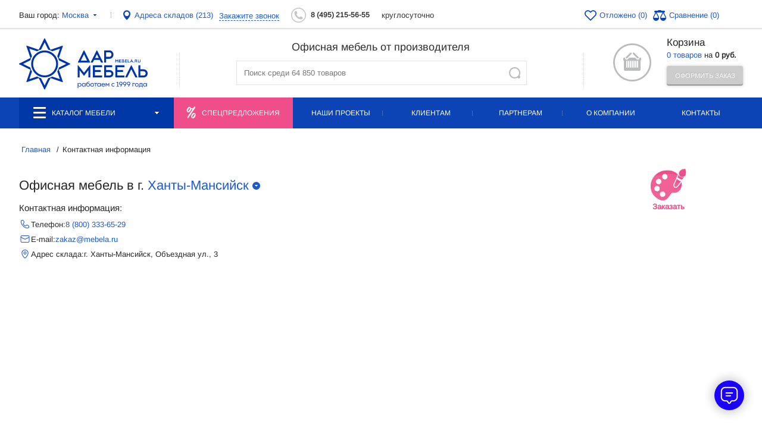

--- FILE ---
content_type: text/html; charset=UTF-8
request_url: https://www.mebela.ru/contacts/khanty-mansiysk/
body_size: 43268
content:
<!doctype html>
<html id="main">

<head xmlns:og="https://ogp.me/ns#">
	<title>
		Офисная мебель в городе Ханты-Мансийск: кабинеты руководителя, мебель для персонала, офисные кресла и диваны от производителя	</title>
		<meta http-equiv="Content-Type" content="text/html; charset=UTF-8" />
<meta name="keywords" content="офисная мебель, мебель для персонала, кабинеты руководителя, офисные кресла, офисные диваны" />
<meta name="description" content="Офисная мебель для персонала от производителя. Удобный онлайн-каталог с широким ассортиментом мебели для офиса включающим в себя недорогие офисные диваны и кресла, кабинеты руководителя, мебель для персонала. Доставка в Ханты-Мансийск." />
<script data-skip-moving="true">(function(w, d, n) {var cl = "bx-core";var ht = d.documentElement;var htc = ht ? ht.className : undefined;if (htc === undefined || htc.indexOf(cl) !== -1){return;}var ua = n.userAgent;if (/(iPad;)|(iPhone;)/i.test(ua)){cl += " bx-ios";}else if (/Windows/i.test(ua)){cl += ' bx-win';}else if (/Macintosh/i.test(ua)){cl += " bx-mac";}else if (/Linux/i.test(ua) && !/Android/i.test(ua)){cl += " bx-linux";}else if (/Android/i.test(ua)){cl += " bx-android";}cl += (/(ipad|iphone|android|mobile|touch)/i.test(ua) ? " bx-touch" : " bx-no-touch");cl += w.devicePixelRatio && w.devicePixelRatio >= 2? " bx-retina": " bx-no-retina";if (/AppleWebKit/.test(ua)){cl += " bx-chrome";}else if (/Opera/.test(ua)){cl += " bx-opera";}else if (/Firefox/.test(ua)){cl += " bx-firefox";}ht.className = htc ? htc + " " + cl : cl;})(window, document, navigator);</script>


<link href="/bitrix/templates/mebela_2017_final/components/custom/london.cities/contacts/style.css?173226042970" type="text/css"  rel="stylesheet" />
<link href="/bitrix/templates/mebela_2017_final/js/slick/slick-theme.min.css?17425506442707" type="text/css"  data-template-style="true"  rel="stylesheet" />
<link href="/bitrix/templates/mebela_2017_final/js/slick/slick.min.css?17425506791674" type="text/css"  data-template-style="true"  rel="stylesheet" />
<link href="/bitrix/templates/mebela_2017_final/js/select2/select2.min.css?173226042916284" type="text/css"  data-template-style="true"  rel="stylesheet" />
<link href="/bitrix/templates/mebela_2017_final/fancybox/source/jquery.fancybox.css?17322604294872" type="text/css"  data-template-style="true"  rel="stylesheet" />
<link href="/bitrix/templates/mebela_2017_final/style/style.css?1765366641314178" type="text/css"  data-template-style="true"  rel="stylesheet" />
<link href="/bitrix/templates/mebela_2017_final/style/modal_tp.css?17531834226567" type="text/css"  data-template-style="true"  rel="stylesheet" />
<link href="/bitrix/templates/mebela_2017_final/style/queries.css?17375658073919" type="text/css"  data-template-style="true"  rel="stylesheet" />
<link href="/bitrix/templates/mebela_2017_final/style/swiper-bundle.min.css?173226042918436" type="text/css"  data-template-style="true"  rel="stylesheet" />
<link href="/bitrix/templates/mebela_2017_final/style/jquery.formstyler.css?17322604292175" type="text/css"  data-template-style="true"  rel="stylesheet" />
<link href="/bitrix/templates/mebela_2017_final/style/jquery.formstyler.theme.css?173226042910997" type="text/css"  data-template-style="true"  rel="stylesheet" />
<link href="/bitrix/templates/mebela_2017_final/style/chosen.css?173226042912577" type="text/css"  data-template-style="true"  rel="stylesheet" />
<link href="/bitrix/templates/mebela_2017_final/style/lightslider.css?17322604297988" type="text/css"  data-template-style="true"  rel="stylesheet" />
<link href="/bitrix/templates/mebela_2017_final/style/unslider.css?1732260429585" type="text/css"  data-template-style="true"  rel="stylesheet" />
<link href="/bitrix/templates/mebela_2017_final/style/jquery.jscrollpane.css?17322604291425" type="text/css"  data-template-style="true"  rel="stylesheet" />
<link href="/bitrix/templates/mebela_2017_final/style/costume.css?17383253598151" type="text/css"  data-template-style="true"  rel="stylesheet" />
<link href="/bitrix/templates/mebela_2017_final/style/mobile.css?1765279090132300" type="text/css"  data-template-style="true"  rel="stylesheet" />
<link href="/bitrix/templates/mebela_2017_final/brc/jQuery.Brazzers-Carousel.css?17322604291071" type="text/css"  data-template-style="true"  rel="stylesheet" />
<link href="/bitrix/templates/mebela_2017_final/components/datainlife/iblocksearch/searchSuggest/style.css?17630390653951" type="text/css"  data-template-style="true"  rel="stylesheet" />
<link href="/bitrix/templates/mebela_2017_final/style/styles_ver2.css?176648575413229" type="text/css"  data-template-style="true"  rel="stylesheet" />
<link href="/bitrix/templates/mebela_2017_final/styles.css?174734070441818" type="text/css"  data-template-style="true"  rel="stylesheet" />
<link href="/bitrix/templates/mebela_2017_final/template_styles.css?176120317563907" type="text/css"  data-template-style="true"  rel="stylesheet" />







<link rel="canonical" href="https://www.mebela.ru/contacts/khanty-mansiysk/" />



					<meta name="viewport" content="width=device-width, initial-scale=1.0" />

	<meta name="yandex-verification" content="31304b9f81e046fa" />
			
	<link rel="preconnect" href="https://www.google.com">
	<link rel="preconnect" href="https://www.gstatic.com" crossorigin>

	<link rel="icon" href="/favicon.svg" type="image/svg+xml" />
	<link rel="shortcut icon" href="/favicon.svg" type="image/svg+xml" />
	<link href="/bitrix/templates/mebela_2017_final/style/print.css" type="text/css" media="print" rel="stylesheet">
			</head>

<body    class="page-type-">
								<style>
			.wrap>.center .main-box.main .abs-menu {
				opacity: 1;
			}
		</style>
	
			<div class="fixmenu fixmenu-new fixmenu-hide" id="menuHeaderFix">
		<div class="center">
			<div class="f-cat" id="fixedMenuNoIndex">
									<div class="drop-f">
						<a href="/catalog/">
							Каталог товаров						</a>

					</div>
											<img src="/upload/dev2fun.imagecompress/webp/bitrix/templates/mebela_2017_final/images/border3.webp" width="3" height="9" alt="" />
														<div class="drop-f">
						<a href="/buyers/">
							Клиентам						</a>

					</div>
												</div>
			<div class="f-tel">
				<p><a class="mgo-num" href="tel:88003336529" id="gremliph">8 (800) 333-65-29</a>
				</p>
				<div>Бесплатный звонок</div>
			</div>
							<div class="AjaxBlock" id="a_block_basket_line_fixed" name="basket_line_fixed" >
						
<div id="bx_cart_block_2" class="kor2">
	<!--'start_frame_cache_bx_cart_block_2'-->		<a href="/basket/" class="kor-a"></a>
		<p><a href="/basket/"> 0 товаров</a><br/> на <strong data-html_beauty="basket_line_price">0 руб.</strong></p>
	<!--'end_frame_cache_bx_cart_block_2'--></div>

    						</div>
						<form action="/search/" class="search-in">
				<input name="q" type="text" class="in1" placeholder="Поиск по каталогу">
				<input type="submit" class="go">
			</form>
			<div class="sr-ot-icons">
								<div class="AjaxBlock" id="a_block_catalog_compare_top" name="catalog_compare_top" >
							<!--'start_frame_cache_fixed_favorites'-->				<a target="_blank" href="/catalog/favorites/">
					<div class="otlojit">
						(0)
					</div>
				</a>
				<a target="_blank" href="/catalog/compare/">
					<div class="sravnenie">
						(0)
					</div>
				</a>
				<!--'end_frame_cache_fixed_favorites'-->							</div>
						</div>
		</div>
	</div>


		<div class="header__buttons">
			<div class="header__button2 header__button2__b1" data-popup="forms" data-params="tab=manager_office">
			    <span>Бесплатный</span> выезд специалиста
			</div>
			<div class="header__button2 header__button2__b2" data-popup="forms" data-params="tab=designer">
			    <span>Бесплатный</span> дизайн проект
			</div>
		</div>


	<div class='fix_menu_all'>
		<div class='fix_menu_all__box'>
			<div class='fix_menu_all__box__item fix_menu_all__box__item__burger'>
				<span class='fix_menu_all__box__item__span fix_menu_all__box__item__span__burger'></span>
			</div>
			<a data-popup="cities" class='fix_menu_all__box__item fix_menu_all__box__item__local'>
				<span id="header_user_city"
					class='fix_menu_all__box__item__span fix_menu_all__box__item__span__local'></span>
			</a>
			<a class='fix_menu_all__box__item fix_menu_all__box__item__logo ' href='/'>
				<span class='fix_menu_all__box__item__span fix_menu_all__box__item__span__logo'></span>
				<link rel="preload" as="image" href="/bitrix/templates/mebela_2017_final/images/mobail/header_logo.svg" fetchpriority="high">
			</a>
						<a class='mgo-num fix_menu_all__box__item' href='tel:88003336529'>
				<span class='fix_menu_all__box__item__span fix_menu_all__box__item__span__callback'></span>
				<div class='  fix_menu_all__box__item__callback__div' style=''></div>
			</a>
			<a class='fix_menu_all__box__item fix_menu_all__box__item__info ' href='/company/about/'>
				<span class='fix_menu_all__box__item__span fix_menu_all__box__item__span__info'></span>
			</a>
		</div>
	</div>
	<div class="wrap">
		<div class="pre-head">
			<div class="center">
				<div class="city" data-popup="cities">Ваш город: <span> <span id="header_user_city">
							<!--'start_frame_cache_header_user_city'-->							Москва<!--'end_frame_cache_header_user_city'-->						</span><img src="/upload/dev2fun.imagecompress/webp/bitrix/templates/mebela_2017_final/images/city-drop.webp" width="13" height="13"
							alt=""></span></div>
									<div class="pre-head-separator"></div>
								<a class="adress-on-map" href="/company/representation/">Адреса складов
					(213)</a>

				<div class="call-back"><span onclick="yaCounter12930415.reachGoal('zvonok'); return true;">Закажите
						звонок</span>
					<div class="call-back-pop" style="display: none;">
						<div class="call-arr"></div>
						<div class="call-close"></div>
										<div class="AjaxBlock" id="a_block_form_callback" name="form_callback" >
										<form data-validate='true' data-ajax='true' data-miss_redirect='true'
	data-history='false' name="SIMPLE_FORM_15" action="/contacts/khanty-mansiysk/?tab=&ELEMENT_CODE=khanty-mansiysk" method="POST" enctype="multipart/form-data"><input type="hidden" name="sessid" id="sessid" value="eb38ce92202c594c779a7561de0c2e31" /><input type="hidden" name="WEB_FORM_ID" value="17" />			<div class="call-arr"></div>
		<div class="cb-h">Заказать звонок</div>
								<div class="">
				<p class="input__caption">Как Вас зовут</p>				<div class="required">
					<input type="text" class="mask_not_latin" name="form_text_62" value="">				</div>
			</div>
											<div class="">
				<p class="input__caption">Контактный телефон</p>				<div class="required">
					<input type="text" class="mask_phone" name="form_text_63" value="">				</div>
			</div>
			<p class="cb-g">Например, +7 495 600-90-00</p>								<div class="check">
				<div class="required">
					<input type="checkbox"  id="95" name="form_checkbox_USE[]" value="95"><label for="95"> Я согласен(а) с <a href="/politika/">политикой обработки персональных данных</a></label>				</div>
			</div>
												<div class="row_cpt required">
					<label>Введите число с картинки:</label>
						<div class="cpt_field">
							<div class="cpt">
								<input type="hidden" name="captcha_sid" value="05cd1471d3e5ae466a65c39377a5580b" /><img style="display:none" src="[data-uri]" data-width="100%"/><div id="recaptcha_9a79" class="g-recaptcha" data-theme="light" data-sitekey="6LdHeJwpAAAAAPWnmXssTq3zXAkRm_614ggBqSiX" data-size="normal"  data-badge="bottomright" data-callback="RecaptchafreeSubmitForm"></div>
								Подтвердите, что вы не робот<font color='red'><span class='form-required starrequired'>*</span></font>							</div>
							<input type="text" style="display:none" name="captcha_word" size="30" maxlength="50" value="" data-class="text" />
					    </div>
				</div>
					
		<input class="but1"  type="submit" name="web_form_submit" value="Заказать звонок" />
		
		</form>										</div>
								</div>
				</div>
								<div class="AjaxBlock" id="a_block_header_phones" name="header_phones" >
							<div>
					<!--'start_frame_cache_header_user_phones'-->													<div class="pre-head-phone phone1">
								<a class="mgo-num" href="tel:8(495)215-56-55"
									onclick="yaCounter12930415.reachGoal('zvonok'); return true;" >
									8 (495) 215-56-55</a>
							</div>
																				<div class="all-day">круглосуточно</div>
											<!--'end_frame_cache_header_user_phones'-->				</div>

							</div>
											<div class="sr-ot-icons">
									<div class="AjaxBlock" id="a_block_catalog_compare_fixed" name="catalog_compare_fixed" >
								<!--'start_frame_cache_top_favorites'-->					<a target="_blank" href="/catalog/favorites/">
						<div class="otlojit">
							Отложено (0)
						</div>
					</a>
					<a target="_blank" href="/catalog/compare/">
						<div class="sravnenie">
							Сравнение (0)
						</div>
					</a>
					<!--'end_frame_cache_top_favorites'-->								</div>
							</div>
							</div>
		</div>
		<div class="center search_mobile_menu">
			<div class="head">
				<a href="http://www.mebela.ru">
					<img src="/bitrix/templates/mebela_2017_final/images/logo.svg" width="226" height="89"
						alt="Офисная мебель ДАР-МЕБЕЛЬ" title="Офисная мебель ДАР-МЕБЕЛЬ" class="logo" fetchpriority="high"/>
				</a>
												
													<div class="AjaxBlock" id="a_block_basket_line" name="basket_line" >
								<div id="bx_cart_block" class="kor 2">
	<!--'start_frame_cache_bx_cart_block'-->		<a href="/basket/" class="kor-but2"></a>
		<p>
            <a href="/basket/">Корзина</a>
                    </p>
		<div><a href="/basket/"> 0 товаров</a> на <strong data-html_beauty="basket_line_price">0 руб.</strong></div>
		<a  class="but1 btnDisabled" >Оформить заказ</a>
	<!--'end_frame_cache_bx_cart_block'--></div>
								</div>
																	

<div class="search-container">
    <img class="menu_close_btn" src="/bitrix/templates/mebela_2017/images/mobail/close_btn.svg">

	<div class="line-left"></div>
	<div class="search-container-central">
				<p class="search-title">Офисная мебель от производителя</p>
						<form method="get" action="/search/" autocomplete="off"  class="search-in">
					<input type="hidden" name="di-search-section-id-input" id="di-search-section-id-input" value="0">					<input id="di-search-input"
						   type="text"
						   name="q"
						   placeholder="Поиск среди 64 850 товаров"
						   autocomplete="off"
						   class="in1" value="">
					<div class="iblock-search-result" id="di-search-result"></div>
					<button type="submit" class="go">Найти</button>
				</form><!-- @end .input-search -->
	</div>
	<div class="line-right"></div>
	<div class="clear"></div>
</div>


				
			</div>
		</div>
		<input type="hidden" name="page" value="N" id="PageCstmCheck">

	<div class="nav" id="menuCstmLoad">
		<div class="center">
			<ul>
									<li class="topmenu-catalog" >


													<a class="AjaxBlock menu_catalog" href="/catalog/">
								<div class="catalog-icon"></div>
								<img class="menu_icon" src="/upload/dev2fun.imagecompress/webp/images/carbon_catalog-publish.webp">
								<img class="menu_catalog_icon" src="/upload/dev2fun.imagecompress/webp/images/menu_alt.webp">
								Каталог мебели								<div class="catalog-more"></div>
							</a>
							<a class="mobile_menu mobile_menu_project"
                               href="/company/portfolio/">
							    <img class="mobile_menu_icon" src="/upload/dev2fun.imagecompress/webp/images/project.webp">
                                <img class="mobile_menu_icon_active" src="/upload/dev2fun.imagecompress/webp/images/project_active.webp">
								<span>Наши проекты</span>
							</a>
							<a class="mobile_menu mobile_menu_user"
                               href="/buyers/">
							    <img class="mobile_menu_icon" src="/upload/dev2fun.imagecompress/webp/images/user.webp">
                                <img class="mobile_menu_icon_active" src="/upload/dev2fun.imagecompress/webp/images/user_active.webp">
								<span>Клиентам</span>
							</a>
							<a class="mobile_menu mobile_menu_cart" href="/basket/">
							    <img class="mobile_menu_icon" src="/upload/dev2fun.imagecompress/webp/images/cart.webp">
                                <img class="mobile_menu_icon_active" src="/upload/dev2fun.imagecompress/webp/images/cart_active.webp">
								<span>Корзина</span>
								<span class="  mobile_menu_cart__count"></span>
							</a>
							<a class="mobile_menu mobile_menu_search">
                                <img src="/upload/dev2fun.imagecompress/webp/images/search.webp">
                                <img src="/upload/dev2fun.imagecompress/webp/images/search_alt.webp" class="search_alt">
								<span>Поиск</span>
							</a>

							<div class="clear"></div>
											</li>
									<li class="sales" >


														<div class="sales-container">
									<div class="sales-icon"></div>
									<a href="/catalog/sales/">Спецпредложения</a>
									<div class="clear"></div>
								</div>
											</li>
									<li  >


															<a href="/company/portfolio/">Наши проекты</a>

									

												</li>
									<li  >


															<a href="/buyers/">Клиентам</a>

									

												</li>
									<li  >


															<a href="/partnership/">Партнерам</a>

									

												</li>
									<li  >


															<a href="/company/about/">О компании</a>

									

												</li>
									<li  >


															<a href="/contacts/">Контакты</a>

									

												</li>
							</ul>
		</div>
	</div>

				
		<div class="menu_dop_mane mobile_version">

			<div class="menu_dop_mane__box  " style="display: none">
				<img class="menu_close_btn" src="/bitrix/templates/mebela_2017_final/images/mobail/close_btn.svg">
				 
		<ul>
			<li class="menu_dop_mane__catalog_name"><a href='/catalog/'>Каталог</a> </li>
							<li class="menu_dop_mane__item   icon1   ">
											<a class="menu_dop_mane__item__link " href="/catalog/dlya-personala/">Мебель для персонала</a>
															 
				</li>
							<li class="menu_dop_mane__item   icon2   ">
											<a class="menu_dop_mane__item__link " href="/catalog/kabinety-rukovoditelya/">Кабинеты руководителя</a>
															 
				</li>
							<li class="menu_dop_mane__item   icon3   ">
											<a class="menu_dop_mane__item__link " href="/catalog/stoyki-resepshn/">Стойки ресепшн</a>
															 
				</li>
							<li class="menu_dop_mane__item   icon4   ">
											<a class="menu_dop_mane__item__link " href="/catalog/stoly-dlya-peregovorov/">Столы для переговоров</a>
															 
				</li>
							<li class="menu_dop_mane__item   icon5   ">
											<a class="menu_dop_mane__item__link " href="/catalog/ofisnye-kresla/">Офисные кресла и стулья</a>
															 
				</li>
							<li class="menu_dop_mane__item   icon6   ">
											<a class="menu_dop_mane__item__link " href="/catalog/ofisnye-divany/">Офисные диваны</a>
															 
				</li>
							<li class="menu_dop_mane__item   icon13   ">
											<a class="menu_dop_mane__item__link " href="/catalog/mnogomestnye-sektsii/">Многоместные секции</a>
															 
				</li>
							<li class="menu_dop_mane__item   icon7   ">
											<a class="menu_dop_mane__item__link " href="/catalog/obedennaya-zona/">Обеденная зона</a>
															 
				</li>
							<li class="menu_dop_mane__item   icon1   ">
											<a class="menu_dop_mane__item__link " href="/catalog/ofisnye-stoly/">Офисные столы</a>
															 
				</li>
							<li class="menu_dop_mane__item   icon9   ">
											<a class="menu_dop_mane__item__link " href="/catalog/ofisnye-shkafy/">Офисные шкафы</a>
															 
				</li>
							<li class="menu_dop_mane__item   icon8   ">
											<a class="menu_dop_mane__item__link " href="/catalog/seyfy/">Сейфы</a>
															 
				</li>
							<li class="menu_dop_mane__item   icon9   ">
											<a class="menu_dop_mane__item__link " href="/catalog/metallicheskaya-mebel/">Металлическая мебель</a>
															 
				</li>
							<li class="menu_dop_mane__item   icon10   ">
											<a class="menu_dop_mane__item__link " href="/catalog/ofisnye-aksessuary/">Офисные аксессуары</a>
															 
				</li>
							<li class="menu_dop_mane__item   icon11   ">
											<a class="menu_dop_mane__item__link " href="/catalog/ofisnye-peregorodki/">Офисные перегородки</a>
															 
				</li>
							<li class="menu_dop_mane__item   icon12   ">
											<a class="menu_dop_mane__item__link " href="/catalog/mebel-doma-i-gostinits/">Мебель для дома и гостиниц</a>
															 
				</li>
							<li class="menu_dop_mane__item   icon14   ">
											<a class="menu_dop_mane__item__link " href="/catalog/elektrifikatsiya-i-svet/">Электрификация и свет</a>
															 
				</li>
					</ul>
	
				 
		<ul class="menu_dop_mane__box__bottom_link  "  > 
							<li class="menu_dop_mane__box__bottom_link__item      ">
											<a class="menu_dop_mane__box__bottom_link__item__link " href="/company/about/">О компании</a>
														</li>
							<li class="menu_dop_mane__box__bottom_link__item      ">
											<a class="menu_dop_mane__box__bottom_link__item__link " href="/buyers/">Покупателям</a>
														</li>
							<li class="menu_dop_mane__box__bottom_link__item      ">
											<a class="menu_dop_mane__box__bottom_link__item__link " href="/partnership/">Партнерство</a>
														</li>
							<li class="menu_dop_mane__box__bottom_link__item    active  ">
											<a class="menu_dop_mane__box__bottom_link__item__link " href="/contacts/">Контакты</a>
														</li>
						<li class="menu_dop_mane__box__bottom_link__item menu_dop_mane__box__bottom_link__item__black  ">
				<a href='tel:84952155655' class="menu_dop_mane__box__bottom_link__item__link menu_dop_mane__box__bottom_link__item__link__black menu_dop_mane__box__bottom_link__item__link_phone" > 8 (495) 215-56-55</a>
			</li>	
			<li class="menu_dop_mane__box__bottom_link__item menu_dop_mane__box__bottom_link__item__black  ">
				<a href='mail:zakaz@mebela.ru' class="menu_dop_mane__box__bottom_link__item__link menu_dop_mane__box__bottom_link__item__link__black menu_dop_mane__box__bottom_link__item__link_mail" > zakaz@mebela.ru</a>
			</li>

                            <li class="menu_dop_mane__box__bottom_link__item">
                    <a href='/contacts/moskva/#moskva'
                       class="menu_dop_mane__box__bottom_link__item__link menu_dop_mane__box__bottom_link__item__link_local">
                        Адрес офиса: г. Москва, ул. Моршанская, дом 6                    </a>
                </li>
                                        <li class="menu_dop_mane__box__bottom_link__item" >
                    <a href='/contacts/moskva/#moskva' class="menu_dop_mane__box__bottom_link__item__link menu_dop_mane__box__bottom_link__item__link_local">
                        Адрес склада: г. Видное, Белокаменное шоссе, вл.10/2                    </a>
                </li>
            
			<li class="menu_dop_mane__box__bottom_link__item">
				<p class="menu_dop_mane__box__bottom_link__item__link menu_dop_mane__box__bottom_link__item__link_time_work">Режим работы: круглосуточно</p>
			</li>	
			
			<li class="menu_dop_mane__box__bottom_social">
				<p>Следите за нами</p>
				<ul>
					<li class="menu_dop_mane__box__bottom_social_item">
						<a href="https://vk.com/darmebel">
							<svg width="30" height="19" viewBox="0 0 30 19" fill="none" xmlns="http://www.w3.org/2000/svg">
								<path d="M15.1811 19C19.521 19 17.9736 16.2159 18.3085 15.4153C18.3035 14.8175 18.2985 14.2424 18.3185 13.8928C18.5935 13.9713 19.2423 14.3045 20.5823 15.6243C22.651 17.7397 23.1797 19 24.851 19H27.9272C28.9022 19 29.4097 18.5909 29.6634 18.2476C29.9084 17.9157 30.1484 17.3331 29.8859 16.4261C29.1997 14.2424 25.1972 10.4715 24.9485 10.0738C24.986 10.0003 25.046 9.9028 25.0772 9.85213H25.0747C25.8647 8.79447 28.8797 4.21673 29.3234 2.38513C29.3247 2.3826 29.3259 2.3788 29.3259 2.375C29.5659 1.539 29.3459 0.996867 29.1184 0.690333C28.7759 0.2318 28.2309 0 27.4947 0H24.4185C23.3885 0 22.6073 0.525667 22.2123 1.48453C21.551 3.1882 19.6935 6.6918 18.301 7.93187C18.2585 6.175 18.2873 4.8336 18.3098 3.83673C18.3548 1.8924 18.4998 0 16.5086 0H11.6736C10.4261 0 9.2324 1.38067 10.5249 3.01973C11.6549 4.45613 10.9311 5.25667 11.1749 9.2416C10.2249 8.20927 8.53491 5.42133 7.33992 1.8582C7.00492 0.894267 6.49743 0.00126657 5.06869 0.00126657H1.99248C0.744992 0.00126657 0 0.690333 0 1.84427C0 4.43587 5.66119 19 15.1811 19ZM5.06869 1.90127C5.33994 1.90127 5.36744 1.90127 5.56869 2.48013C6.79243 6.13193 9.5374 11.5355 11.5424 11.5355C13.0486 11.5355 13.0486 9.9712 13.0486 9.3822L13.0474 4.693C12.9649 3.14133 12.4074 2.36867 12.0411 1.9L16.4261 1.90507C16.4286 1.9266 16.4011 7.09207 16.4386 8.34353C16.4386 10.1207 17.8311 11.1391 20.0048 8.90973C22.2985 6.28647 23.8847 2.36487 23.9485 2.20527C24.0422 1.97727 24.1235 1.9 24.4185 1.9H27.4947H27.5072C27.5059 1.9038 27.5059 1.9076 27.5047 1.9114C27.2235 3.2414 24.4472 7.47967 23.5185 8.79573C23.5035 8.816 23.4897 8.83753 23.476 8.85907C23.0672 9.53547 22.7348 10.2828 23.5322 11.3341C23.6047 11.4228 23.7947 11.6305 24.0697 11.9193C24.9247 12.8136 27.8572 15.8713 28.1172 17.0873C27.9447 17.1152 27.7572 17.0949 24.851 17.1013C24.2322 17.1013 23.7485 16.1639 21.9023 14.2766C20.2423 12.6401 19.1648 11.9713 18.1836 11.9713C16.2786 11.9713 16.4173 13.5381 16.4348 15.4331C16.4411 17.4876 16.4286 16.8378 16.4423 16.967C16.3311 17.0113 16.0123 17.1 15.1811 17.1C7.24992 17.1 2.08498 4.3434 1.88623 1.90507C1.95498 1.89873 2.90122 1.90253 5.06869 1.90127Z" fill="black" />
							</svg>
						</a>
					</li>
					<li class="menu_dop_mane__box__bottom_social_item">
						<a href="https://t.me/dar_mebel">
							<svg width="30" height="27" viewBox="0 0 32 27" fill="none" xmlns="http://www.w3.org/2000/svg">
								<path d="M24.1509 27C23.9166 27 23.6838 26.9302 23.4842 26.794L15.941 21.6457L11.8952 24.5748C11.5779 24.8044 11.1689 24.8622 10.8005 24.7296C10.4325 24.5968 10.1531 24.2901 10.0533 23.9098L8.02188 16.1637L0.763357 13.3712C0.306405 13.1953 0.00335265 12.7554 2.76305e-05 12.2632C-0.00329739 11.7709 0.293738 11.3269 0.748474 11.1448L28.348 0.0948908C28.4733 0.0413619 28.6058 0.0104552 28.7394 0.00217101C28.7873 -0.000696608 28.8352 -0.000696521 28.8829 0.00201179C29.1597 0.0185802 29.4315 0.13201 29.6437 0.341347C29.6657 0.363013 29.6866 0.385157 29.7064 0.408258C29.8821 0.610266 29.9787 0.856562 29.9969 1.10748C30.0014 1.17057 30.0011 1.23445 29.9955 1.29833C29.9917 1.3439 29.9852 1.3893 29.976 1.43439L25.3174 26.0288C25.2425 26.4239 24.9752 26.7547 24.606 26.9087C24.4595 26.9699 24.3048 27 24.1509 27ZM16.6033 19.2101L23.3225 23.7959L26.9474 4.65871L13.8552 17.3345L16.5716 19.1886C16.5825 19.1955 16.593 19.2028 16.6033 19.2101ZM11.0098 18.1904L11.9095 21.6203L13.8478 20.217L11.3097 18.4846C11.1917 18.4043 11.0907 18.3043 11.0098 18.1904ZM4.45492 12.2327L9.43897 14.15C9.79601 14.2874 10.0655 14.5894 10.163 14.9613L10.7951 17.3715C10.8241 17.0935 10.9493 16.8319 11.1528 16.6348L23.6278 4.55675L4.45492 12.2327Z" fill="black" />
							</svg>
						</a>
					</li>
					<li class="menu_dop_mane__box__bottom_social_item">
						<a href="https://www.youtube.com/user/darmebel">
							<svg width="52" height="38" viewBox="0 0 52 38" fill="none" xmlns="http://www.w3.org/2000/svg">
								<path fill-rule="evenodd" clip-rule="evenodd" d="M39.6032 35.8099C45.1338 36.0112 49.784 31.6991 50 26.1691V11.8507C49.784 6.32079 45.1338 2.00856 39.6032 2.2099H12.3968C6.86631 2.00856 2.21595 6.32079 2 11.8507V26.1691C2.21595 31.6991 6.86631 36.0112 12.3968 35.8099H39.6032Z" stroke="black" stroke-width="3.6" stroke-linecap="round" stroke-linejoin="round" />
								<path fill-rule="evenodd" clip-rule="evenodd" d="M24.8184 12.2251L32.4048 17.3802C32.8963 17.6672 33.1985 18.1935 33.1985 18.7626C33.1985 19.3318 32.8963 19.8582 32.4048 20.145L24.8184 25.785C23.3784 26.7618 21.1992 25.929 21.1992 24.4026V13.6027C21.1992 12.0835 23.3808 11.2483 24.8184 12.2251Z" stroke="black" stroke-width="3.6" stroke-linecap="round" stroke-linejoin="round" />
							</svg>
						</a>
					</li>
				</ul>
			</li>
		</ul>
	
	

			</div>
		</div>
				<div class="center ">
							<div class="left_menu">
					
	<div class="forfullsizebanner left_menu_img">
	<div style="clear:both; margin-top: 0;" class="kindoftime">
					
	<div id="contAreaKind">
	    	
					</div>
	<a href="#" data-popup="forms" data-params="tab=designer" class="kindoftimehref"><img width="83" src="/upload/dev2fun.imagecompress/webp/content/images/dpi4.webp" height="82" alt=""><br />Заказать</a>
				</div>
	</div>
				</div>
														<div class="			main-box main ">
													

										
<div class="link-bar link-bar-catalog" itemscope="" itemtype="http://schema.org/BreadcrumbList">
	<span itemscope="" itemprop="itemListElement" itemtype="http://schema.org/ListItem"><a itemprop="item" href="/" title="Главная"><span itemprop="name">Главная</span><meta itemprop="position" content="1"/></a></span> <span> / </span> Контактная информация    </div>
					
					<style>
body > .wrap{position: relative;}
.wrap .center .left_menu{display: none}
.wrap > .center .main-box.main{max-width: 100%;width: 100%;}
.wrap > .center .main-box.main .abs-menu{opacity: 1;}
.wrap > .center{justify-content: center;}
</style>
<div class="contacts_block">

<div class="cont-wrap vcard">
	<div class="cont-info">
		<h1 class="category">Офисная мебель в г. <span data-popup="cities" data-params="id=33228">Ханты-Мансийск</span> <img  data-popup="cities" data-params="id=33228" src="/upload/dev2fun.imagecompress/webp/bitrix/templates/mebela_2017_final/images/drop-city.webp" width="13" height="13" alt=""></h1>
		<span style="display: none;" class="fn org">Дар Мебель</span>
		<img style="display: none;" class="photo" src="/upload/dev2fun.imagecompress/webp/bitrix/templates/mebela_default_redisign/images/logo.webp"/>
<br>		
<p>
			<span>Контактная информация:</span>
						
				<div class="contacts-row">
					<svg viewBox="0 0 56 56" version="1.1" xmlns="http://www.w3.org/2000/svg">
						<path d="M33.4072971,35.7596018 L31.8990025,37.2680178 C31.082921,38.0850673 29.866628,38.3537675 28.7805799,37.955899 C27.0309264,37.3124873 24.9977446,35.794094 22.6052478,33.4014042 C20.2102017,31.0061647 18.6927512,28.9739173 18.0531134,27.2254281 C17.6549086,26.1419214 17.9219237,24.9257785 18.7390757,24.1071125 L20.2492768,22.5988254 C22.4891041,20.3588173 22.6923811,16.8544746 20.7465829,14.5467802 L18.9746952,12.4407114 C17.4956555,10.6815102 14.8048499,10.5019847 12.9630874,12.0679444 C12.2452785,12.68657 11.7056482,13.4856604 11.4010139,14.3795375 C11.2696917,14.7676628 11.184884,15.1700018 11.140909,15.6447072 C10.3064417,21.8390175 13.3531952,28.4710598 20.444366,35.5628029 C27.53521,42.6542193 34.1645996,45.6995092 40.4183941,44.858282 C41.7819036,44.7281267 43.0427317,44.0771773 43.931345,43.0492336 C45.5038901,41.2027889 45.3242739,38.5097254 43.565248,37.0293406 L41.4608736,35.2565563 C39.1504458,33.3140901 35.6474216,33.5192965 33.4072971,35.7596018 Z M31.2858912,33.638367 C34.6128288,30.3111609 39.8739299,30.0029668 43.392579,32.9612323 L45.4975279,34.7344999 C48.5459776,37.3000549 48.8526207,41.8976897 46.2081202,45.0027365 C44.8073514,46.6232368 42.8357068,47.6411716 40.7611663,47.8380696 C33.5014816,48.8159208 26.0154011,45.3770996 18.32296,37.6840376 C10.6302601,29.9907168 7.19001062,22.5021295 8.16030562,15.3107712 C8.21796718,14.6662984 8.35189136,14.0309443 8.5603278,13.4149175 C9.03832922,12.012318 9.88214197,10.7627912 11.0121824,9.78893814 C14.1117495,7.15345565 18.7065963,7.46001529 21.2706392,10.5097425 L23.0411509,12.6141771 C26.0036337,16.1276457 25.6982506,21.3922238 22.3699674,24.7207752 L20.8768618,26.2119863 C21.3411639,27.4628697 22.624287,29.1776329 24.7266538,31.2801694 C26.826383,33.3800681 28.54179,34.6641843 29.7927471,35.1316316 L31.2858912,33.638367 Z"></path>
					</svg>
					Телефон: <a href="tel:88003336529"><em class="tel" style="font-style: normal;">8 (800) 333-65-29</em></a><br>
				</div>
										<div class="contacts-row">
					<svg viewBox="0 0 56 56" version="1.1" xmlns="http://www.w3.org/2000/svg">
						<path d="M40.0264018,11 C43.1467174,11 44.2782192,11.3248896 45.41896,11.9349645 C46.5597007,12.5450393 47.4549607,13.4402993 48.0650355,14.58104 C48.6751104,15.7217808 49,16.8532826 49,19.9735982 L49,36.0264018 C49,39.1467174 48.6751104,40.2782192 48.0650355,41.41896 C47.4549607,42.5597007 46.5597007,43.4549607 45.41896,44.0650355 C44.2782192,44.6751104 43.1467174,45 40.0264018,45 L15.9735982,45 C12.8532826,45 11.7217808,44.6751104 10.58104,44.0650355 C9.4402993,43.4549607 8.54503929,42.5597007 7.93496446,41.41896 C7.32488964,40.2782192 7,39.1467174 7,36.0264018 L7,19.9735982 C7,16.8532826 7.32488964,15.7217808 7.93496446,14.58104 C8.54503929,13.4402993 9.4402993,12.5450393 10.58104,11.9349645 C11.7217808,11.3248896 12.8532826,11 15.9735982,11 L40.0264018,11 Z M45.9996383,22.343 L29.8857618,29.7817047 C28.6892338,30.3339484 27.3107662,30.3339484 26.1142382,29.7817047 L9.99963826,22.344 L10,36.0264018 C10,38.4183659 10.151284,39.2017786 10.5804041,40.0041634 C10.9108795,40.6220987 11.3779013,41.0891205 11.9958366,41.4195959 C12.7982214,41.848716 13.5816341,42 15.9735982,42 L40.0264018,42 C42.4183659,42 43.2017786,41.848716 44.0041634,41.4195959 C44.6220987,41.0891205 45.0891205,40.6220987 45.4195959,40.0041634 C45.848716,39.2017786 46,38.4183659 46,36.0264018 L45.9996383,22.343 Z M40.3171372,14.0007971 L15.9735982,14 C13.5816341,14 12.7982214,14.151284 11.9958366,14.5804041 C11.3779013,14.9108795 10.9108795,15.3779013 10.5804041,15.9958366 C10.2124717,16.6838103 10.0487916,17.3578366 10.0095944,19.0437912 L27.3714127,27.0578265 C27.7702554,27.2419078 28.2297446,27.2419078 28.6285873,27.0578265 L45.9903822,19.042784 C45.9511431,17.3575682 45.787455,16.6836733 45.4195959,15.9958366 C45.0891205,15.3779013 44.6220987,14.9108795 44.0041634,14.5804041 C43.2352113,14.169164 42.4836832,14.0130894 40.3171372,14.0007971 Z"></path>
					</svg>
					E-mail: <a class="email" href="mailto:zakaz@mebela.ru?subject=Отправка письма с сайта mebela.ru (Roistat ) &amp;Body=Здравствуйте, Мой номер Roistat  (просьба не удалять)">zakaz@mebela.ru</a><br>
				</div>
																<div class="contacts-row">
					<svg viewBox="0 0 56 56" version="1.1" xmlns="http://www.w3.org/2000/svg">
						<path d="M28,8 C36.836556,8 44,15.163444 44,24 C44,30.257671 40.1691034,37.8420143 32.592399,46.8532192 C32.3701982,47.1174893 32.1256009,47.3620866 31.8613308,47.5842874 C29.3250154,49.7168446 25.5401466,49.3895323 23.4075978,46.8532153 C15.8308955,37.8420122 12,30.2576701 12,24 C12,15.163444 19.163444,8 28,8 Z M28,11 C20.8202983,11 15,16.8202983 15,24 C15,29.3943358 18.5395694,36.4019155 25.7037992,44.9225525 C26.7700737,46.1907111 28.6625071,46.3543672 29.9306654,45.2880881 C30.0628006,45.1769876 30.1850993,45.0546889 30.2961998,44.9225537 C37.4604295,36.4019175 41,29.3943366 41,24 C41,16.8202983 35.1797017,11 28,11 Z M28,17 C31.8648542,17 35,20.1351458 35,24 C35,27.8648542 31.8648542,31 28,31 C24.1351458,31 21,27.8648542 21,24 C21,20.1351458 24.1351458,17 28,17 Z M28,20 C25.792,20 24,21.792 24,24 C24,26.208 25.792,28 28,28 C30.208,28 32,26.208 32,24 C32,21.792 30.208,20 28,20 Z"></path>
					</svg>
					Адрес склада: <em class="adr" style="font-style: normal;"><em style="font-style: normal;" class="street-address">г. Ханты-Мансийск, Объездная ул., 3</em></em><br>
				</div>
						<span class="url" style="display: none;">
				<span class="value-title" title="https://www.mebela.ru/"></span>
		   </span>			
		</p>
<div class="forfullsizebanner">
<div style="clear:both; margin-top: 0;" class="kindoftime">
				
<div id="contAreaKind">
    
				</div>
<a href="#" data-popup="forms" data-params="tab=designer" class="kindoftimehref"><img width="83" src="/upload/dev2fun.imagecompress/webp/content/images/dpi4.webp" height="82" alt=""><br />Заказать</a>
			</div>
</div>
	</div>
	</div>
</div>
</div>

<div>
	<div class="box_managers">
	<!--<div id="contacts_map" class="map" data-coords="" data-address=""></div>-->
	<div class="map relative_block"><div id="contacts_ymap" class="map" data-coords="61.00611259632,68.99005120139" data-address="г. Ханты-Мансийск, Объездная ул., 3"></div></div>


			<div class="managers">
			<h3>Наш отдел продаж в г. <span data-popup="cities" data-params="id=33228">Ханты-Мансийск</span> <img data-popup="cities" data-params="id=33228" src="/upload/dev2fun.imagecompress/webp/bitrix/templates/mebela_2017_final/images/drop-city.webp" width="13" height="13" alt=""></h3>
			<p class="man-txt">Мы всегда рады Вашим звонкам и заказам! <span>Звоните прямо сейчас по номеру <a class="mgo-num" href="tel:88003336529" id="gremliph"><span>8 800 333 65 29</span></a></span></p>
			<div class="managers-wrap">
									<div class="mana">
						<div>
							<div class="mana__wrapper">
								<span></span>
								<img src="/upload/iblock/17d/vv1pyty70pwtunbl4644g9joirmqdm56/katya3.webp" width="250" height="261" alt="">
							</div>
						</div>
						<p class="man-tel">Росина Екатерина <span>Проект-менеджер</span></p>
						<p>
															8 (800) 333-65-29 доб. 116								<br>
																						<a href="mailto:116@mebela.ru">116@mebela.ru</a>
													</p>
					</div>
									<div class="mana">
						<div>
							<div class="mana__wrapper">
								<span></span>
								<img src="/upload/iblock/5fd/cmeuk6arqar0yo5cktbvtmlxel7t79jd/igor2.webp" width="250" height="261" alt="">
							</div>
						</div>
						<p class="man-tel">Железов Игорь <span>Проект-менеджер</span></p>
						<p>
															8 (800) 333-65-29 доб. 224								<br>
																						<a href="mailto:224@mebela.ru">224@mebela.ru</a>
													</p>
					</div>
									<div class="mana">
						<div>
							<div class="mana__wrapper">
								<span></span>
								<img src="/upload/iblock/a06/7722v6v4p2r9ehzb515yex03uoyq1049/shevchenko3.webp" width="250" height="261" alt="">
							</div>
						</div>
						<p class="man-tel">Шевченко Дарья <span>Проект-менеджер</span></p>
						<p>
															8 (800) 333-65-29 доб. 215								<br>
																						<a href="mailto:215@mebela.ru">215@mebela.ru</a>
													</p>
					</div>
									<div class="mana">
						<div>
							<div class="mana__wrapper">
								<span></span>
								<img src="/upload/dev2fun.imagecompress/webp/iblock/da7/iomfnisl8sjellrp0p3sr2rcl05zjfyc/Platova.webp" width="250" height="261" alt="">
							</div>
						</div>
						<p class="man-tel">Платова Валерия <span>Проект-менеджер</span></p>
						<p>
															8 (800) 333-65-29 доб. 334								<br>
																						<a href="mailto:334@mebela.ru">334@mebela.ru</a>
													</p>
					</div>
									<div class="mana">
						<div>
							<div class="mana__wrapper">
								<span></span>
								<img src="/upload/dev2fun.imagecompress/webp/iblock/d47/t2augbxyw4rt00lei7422ujhuqatdu24/YAna_01.webp" width="250" height="261" alt="">
							</div>
						</div>
						<p class="man-tel">Пахолок Яна <span>Проект-менеджер</span></p>
						<p>
															8 (800) 333-65-29 доб. 405								<br>
																						<a href="mailto:405@mebela.ru">405@mebela.ru</a>
													</p>
					</div>
									<div class="mana">
						<div>
							<div class="mana__wrapper">
								<span></span>
								<img src="/upload/dev2fun.imagecompress/webp/iblock/ee5/yd41mb0rwpfqlcaozzj0un7ezwu83rep/Polyankina.webp" width="250" height="261" alt="">
							</div>
						</div>
						<p class="man-tel">Полянкина Эльвира <span>Менеджер по продажам</span></p>
						<p>
															8 (800) 333-65-29 доб. 202								<br>
																						<a href="mailto:202@mebela.ru">202@mebela.ru</a>
													</p>
					</div>
									<div class="mana">
						<div>
							<div class="mana__wrapper">
								<span></span>
								<img src="/upload/dev2fun.imagecompress/webp/iblock/3ec/eug0ckxy4lwb6nyhsy738wooh4juoyq4/Budurusov.webp" width="250" height="261" alt="">
							</div>
						</div>
						<p class="man-tel">Будурусов Радион <span>Менеджер по продажам</span></p>
						<p>
															8 (800) 333-65-29 доб. 201								<br>
																						<a href="mailto:201@mebela.ru">201@mebela.ru</a>
													</p>
					</div>
									<div class="mana">
						<div>
							<div class="mana__wrapper">
								<span></span>
								<img src="/upload/dev2fun.imagecompress/webp/iblock/c5b/en9cbkrs9o83gdxxrq6p82oyi21ulrxg/Kurochkina3.webp" width="250" height="261" alt="">
							</div>
						</div>
						<p class="man-tel">Курочкина Дарья <span>Менеджер по продажам</span></p>
						<p>
															8 (800) 333-65-29 доб. 338								<br>
																						<a href="mailto:338@mebela.ru">338@mebela.ru</a>
													</p>
					</div>
									<div class="mana">
						<div>
							<div class="mana__wrapper">
								<span></span>
								<img src="/upload/dev2fun.imagecompress/webp/iblock/cad/7sasvpaxz6ow5cmva7zegvb55rdhddmy/Katya_02.webp" width="250" height="261" alt="">
							</div>
						</div>
						<p class="man-tel">Логвина Екатерина <span>Менеджер по продажам</span></p>
						<p>
															8 (800) 333-65-29 доб. 117								<br>
																						<a href="mailto:117@mebela.ru">117@mebela.ru</a>
													</p>
					</div>
									<div class="mana">
						<div>
							<div class="mana__wrapper">
								<span></span>
								<img src="/upload/dev2fun.imagecompress/webp/iblock/d16/8q2ibrs6mjeh91j9i4udfpbzskzi5qkg/piter5.webp" width="250" height="261" alt="">
							</div>
						</div>
						<p class="man-tel">Шерстобитова Наталья <span>Менеджер по продажам</span></p>
						<p>
															8 (800) 333-65-29 доб. 226								<br>
																						<a href="mailto:226@mebela.ru">226@mebela.ru</a>
													</p>
					</div>
									<div class="mana">
						<div>
							<div class="mana__wrapper">
								<span></span>
								<img src="/upload/dev2fun.imagecompress/webp/iblock/db8/s3085ld26dcj74slqk55qohfyuuqpmpo/piter3.webp" width="250" height="261" alt="">
							</div>
						</div>
						<p class="man-tel">Башкатова Надежда <span>Менеджер по продажам</span></p>
						<p>
															8 (800) 333-65-29 доб. 209								<br>
																						<a href="mailto:209@mebela.ru">209@mebela.ru</a>
													</p>
					</div>
									<div class="mana">
						<div>
							<div class="mana__wrapper">
								<span></span>
								<img src="/upload/dev2fun.imagecompress/webp/iblock/c28/pvjhuwtd1kh5ixgz4jlqpzu33p79oi7c/Belyavskaya.webp" width="250" height="261" alt="">
							</div>
						</div>
						<p class="man-tel">Белявская Оксана <span>Менеджер по продажам</span></p>
						<p>
															8 (800) 333-65-29 доб. 124								<br>
																						<a href="mailto:124@mebela.ru">124@mebela.ru</a>
													</p>
					</div>
									<div class="mana">
						<div>
							<div class="mana__wrapper">
								<span></span>
								<img src="/upload/dev2fun.imagecompress/webp/iblock/881/gfi314rydl8pcxwfhz9icrfbs474htsn/Nikitina.webp" width="250" height="261" alt="">
							</div>
						</div>
						<p class="man-tel">Никитина Диана <span>Менеджер по продажам</span></p>
						<p>
															8 (800) 333-65-29 доб. 341								<br>
																						<a href="mailto:341@mebela.ru">341@mebela.ru</a>
													</p>
					</div>
									<div class="mana">
						<div>
							<div class="mana__wrapper">
								<span></span>
								<img src="/upload/dev2fun.imagecompress/webp/iblock/98c/qj02259k9ttpty1m5dstka7y1llkc8i2/Divakova.webp" width="250" height="261" alt="">
							</div>
						</div>
						<p class="man-tel">Дивакова Виктория <span>Менеджер по продажам</span></p>
						<p>
															8 (800) 333-65-29 доб. 122								<br>
																						<a href="mailto:122@mebela.ru">122@mebela.ru</a>
													</p>
					</div>
									<div class="mana">
						<div>
							<div class="mana__wrapper">
								<span></span>
								<img src="/upload/dev2fun.imagecompress/webp/iblock/66e/1t8fqvqottteq68605ix08qrk3ogmhdd/Sofiya6.webp" width="250" height="261" alt="">
							</div>
						</div>
						<p class="man-tel">Серебренникова София <span>Менеджер по продажам</span></p>
						<p>
															8 (800) 333-65-29 доб. 216								<br>
																						<a href="mailto:216@mebela.ru">216@mebela.ru</a>
													</p>
					</div>
									<div class="mana">
						<div>
							<div class="mana__wrapper">
								<span></span>
								<img src="/upload/iblock/db1/fr17s94xwzaoxg9pko0l4dpyskowkpew/lezov.webp" width="240" height="261" alt="">
							</div>
						</div>
						<p class="man-tel">Лёзов Алексей <span>Специалист по тендерам</span></p>
						<p>
															8 (800) 333-65-29 доб. 410								<br>
																						<a href="mailto:tender@mebela.ru">tender@mebela.ru</a>
													</p>
					</div>
								<br class="clear">
			</div>
			<a data-popup="forms" data-params="tab=manager_question" href="#" class="but1">Задайте вопрос менеджеру</a> </div>
	<div class="center"></div>
	<div class="otdel__wrapper">
<div class="otdel">
    <h2 id="contactyakti">Представительства других филиалов компании «ДАР-МЕБЕЛЬ»</h2>
                        <p>Россия</p>
                        <div class="otdel__list__wrapper">
                                        <ul>
                                                    <li>
                                <span class="section-toggle ">
                                    Адыгея                                </span>
                                <ul class="subitems_wrapper" style="display: none;">
                                                                            <li>
                                            <a  href="/contacts/maykop/">
                                                Майкоп                                            </a>
                                        </li>
                                                                            <li>
                                            <a  href="/contacts/adygeysk/">
                                                Адыгейск                                            </a>
                                        </li>
                                                                    </ul>
                            </li>
                                                    <li>
                                <span class="section-toggle ">
                                    Алтайский край                                </span>
                                <ul class="subitems_wrapper" style="display: none;">
                                                                            <li>
                                            <a  href="/contacts/yarovoe/">
                                                Яровое                                            </a>
                                        </li>
                                                                            <li>
                                            <a  href="/contacts/slavgorod/">
                                                Славгород                                            </a>
                                        </li>
                                                                            <li>
                                            <a  href="/contacts/rubtsovsk/">
                                                Рубцовск                                            </a>
                                        </li>
                                                                            <li>
                                            <a  href="/contacts/novoaltaysk/">
                                                Новоалтайск                                            </a>
                                        </li>
                                                                            <li>
                                            <a  href="/contacts/kamen-na-obi/">
                                                Камень-на-Оби                                            </a>
                                        </li>
                                                                            <li>
                                            <a  href="/contacts/zmeinogorsk/">
                                                Змеиногорск                                            </a>
                                        </li>
                                                                            <li>
                                            <a  href="/contacts/zarinsk/">
                                                Заринск                                            </a>
                                        </li>
                                                                            <li>
                                            <a  href="/contacts/gornyak/">
                                                Горняк                                            </a>
                                        </li>
                                                                            <li>
                                            <a  href="/contacts/gorno-altaysk/">
                                                Горно-Алтайск                                            </a>
                                        </li>
                                                                            <li>
                                            <a  href="/contacts/biysk/">
                                                Бийск                                            </a>
                                        </li>
                                                                            <li>
                                            <a  href="/contacts/belokurikha/">
                                                Белокуриха                                            </a>
                                        </li>
                                                                            <li>
                                            <a  href="/contacts/barnaul/">
                                                Барнаул                                            </a>
                                        </li>
                                                                            <li>
                                            <a  href="/contacts/aleysk/">
                                                Алейск                                            </a>
                                        </li>
                                                                    </ul>
                            </li>
                                                    <li>
                                <span class="section-toggle ">
                                    Амурская область                                </span>
                                <ul class="subitems_wrapper" style="display: none;">
                                                                            <li>
                                            <a  href="/contacts/shimanovsk/">
                                                Шимановск                                            </a>
                                        </li>
                                                                            <li>
                                            <a  href="/contacts/tsiolkovskiy/">
                                                Циолковский                                            </a>
                                        </li>
                                                                            <li>
                                            <a  href="/contacts/tynda/">
                                                Тында                                            </a>
                                        </li>
                                                                            <li>
                                            <a  href="/contacts/skovorodino/">
                                                Сковородино                                            </a>
                                        </li>
                                                                            <li>
                                            <a  href="/contacts/svobodnyy/">
                                                Свободный                                            </a>
                                        </li>
                                                                            <li>
                                            <a  href="/contacts/raychikhinsk/">
                                                Райчихинск                                            </a>
                                        </li>
                                                                            <li>
                                            <a  href="/contacts/zeya/">
                                                Зея                                            </a>
                                        </li>
                                                                            <li>
                                            <a  href="/contacts/zavitinsk/">
                                                Завитинск                                            </a>
                                        </li>
                                                                            <li>
                                            <a  href="/contacts/blagoveshchensk/">
                                                Благовещенск                                            </a>
                                        </li>
                                                                            <li>
                                            <a  href="/contacts/belogorsk/">
                                                Белогорск                                            </a>
                                        </li>
                                                                    </ul>
                            </li>
                                                    <li>
                                <span class="section-toggle ">
                                    Архангельская область                                </span>
                                <ul class="subitems_wrapper" style="display: none;">
                                                                            <li>
                                            <a  href="/contacts/shenkursk/">
                                                Шенкурск                                            </a>
                                        </li>
                                                                            <li>
                                            <a  href="/contacts/solvychegodsk/">
                                                Сольвычегодск                                            </a>
                                        </li>
                                                                            <li>
                                            <a  href="/contacts/severodvinsk/">
                                                Северодвинск                                            </a>
                                        </li>
                                                                            <li>
                                            <a  href="/contacts/onega/">
                                                Онега                                            </a>
                                        </li>
                                                                            <li>
                                            <a  href="/contacts/nyandoma/">
                                                Няндома                                            </a>
                                        </li>
                                                                            <li>
                                            <a  href="/contacts/novodvinsk/">
                                                Новодвинск                                            </a>
                                        </li>
                                                                            <li>
                                            <a  href="/contacts/mirnyy/">
                                                Мирный                                            </a>
                                        </li>
                                                                            <li>
                                            <a  href="/contacts/mezen/">
                                                Мезень                                            </a>
                                        </li>
                                                                            <li>
                                            <a  href="/contacts/kotlas/">
                                                Котлас                                            </a>
                                        </li>
                                                                            <li>
                                            <a  href="/contacts/koryazhma/">
                                                Коряжма                                            </a>
                                        </li>
                                                                            <li>
                                            <a  href="/contacts/kargopol/">
                                                Каргополь                                            </a>
                                        </li>
                                                                            <li>
                                            <a  href="/contacts/velsk/">
                                                Вельск                                            </a>
                                        </li>
                                                                            <li>
                                            <a  href="/contacts/arkhangelsk/">
                                                Архангельск                                            </a>
                                        </li>
                                                                    </ul>
                            </li>
                                                    <li>
                                <span class="section-toggle ">
                                    Астраханская область                                </span>
                                <ul class="subitems_wrapper" style="display: none;">
                                                                            <li>
                                            <a  href="/contacts/kharabali/">
                                                Харабали                                            </a>
                                        </li>
                                                                            <li>
                                            <a  href="/contacts/narimanov/">
                                                Нариманов                                            </a>
                                        </li>
                                                                            <li>
                                            <a  href="/contacts/kamyzyak/">
                                                Камызяк                                            </a>
                                        </li>
                                                                            <li>
                                            <a  href="/contacts/znamensk/">
                                                Знаменск                                            </a>
                                        </li>
                                                                            <li>
                                            <a  href="/contacts/akhtubinsk/">
                                                Ахтубинск                                            </a>
                                        </li>
                                                                            <li>
                                            <a  href="/contacts/astrakhan/">
                                                Астрахань                                            </a>
                                        </li>
                                                                    </ul>
                            </li>
                                                    <li>
                                <span class="section-toggle ">
                                    Башкортостан                                </span>
                                <ul class="subitems_wrapper" style="display: none;">
                                                                            <li>
                                            <a  href="/contacts/yanaul/">
                                                Янаул                                            </a>
                                        </li>
                                                                            <li>
                                            <a  href="/contacts/uchaly/">
                                                Учалы                                            </a>
                                        </li>
                                                                            <li>
                                            <a  href="/contacts/ufa/">
                                                Уфа                                            </a>
                                        </li>
                                                                            <li>
                                            <a  href="/contacts/tuymazy/">
                                                Туймазы                                            </a>
                                        </li>
                                                                            <li>
                                            <a  href="/contacts/sterlitamak/">
                                                Стерлитамак                                            </a>
                                        </li>
                                                                            <li>
                                            <a  href="/contacts/sibay/">
                                                Сибай                                            </a>
                                        </li>
                                                                            <li>
                                            <a  href="/contacts/salavat/">
                                                Салават                                            </a>
                                        </li>
                                                                            <li>
                                            <a  href="/contacts/oktyabrskiy/">
                                                Октябрьский                                            </a>
                                        </li>
                                                                            <li>
                                            <a  href="/contacts/neftekamsk/">
                                                Нефтекамск                                            </a>
                                        </li>
                                                                            <li>
                                            <a  href="/contacts/meleuz/">
                                                Мелеуз                                            </a>
                                        </li>
                                                                            <li>
                                            <a  href="/contacts/mezhgore/">
                                                Межгорье                                            </a>
                                        </li>
                                                                            <li>
                                            <a  href="/contacts/kumertau/">
                                                Кумертау                                            </a>
                                        </li>
                                                                            <li>
                                            <a  href="/contacts/ishimbay/">
                                                Ишимбай                                            </a>
                                        </li>
                                                                            <li>
                                            <a  href="/contacts/dyurtyuli/">
                                                Дюртюли                                            </a>
                                        </li>
                                                                            <li>
                                            <a  href="/contacts/davlekanovo/">
                                                Давлеканово                                            </a>
                                        </li>
                                                                            <li>
                                            <a  href="/contacts/birsk/">
                                                Бирск                                            </a>
                                        </li>
                                                                            <li>
                                            <a  href="/contacts/beloretsk/">
                                                Белорецк                                            </a>
                                        </li>
                                                                            <li>
                                            <a  href="/contacts/belebey/">
                                                Белебей                                            </a>
                                        </li>
                                                                            <li>
                                            <a  href="/contacts/baymak/">
                                                Баймак                                            </a>
                                        </li>
                                                                            <li>
                                            <a  href="/contacts/agidel/">
                                                Агидель                                            </a>
                                        </li>
                                                                    </ul>
                            </li>
                                                    <li>
                                <span class="section-toggle ">
                                    Белгородская область                                </span>
                                <ul class="subitems_wrapper" style="display: none;">
                                                                            <li>
                                            <a  href="/contacts/shebekino/">
                                                Шебекино                                            </a>
                                        </li>
                                                                            <li>
                                            <a  href="/contacts/stroitel/">
                                                Строитель                                            </a>
                                        </li>
                                                                            <li>
                                            <a  href="/contacts/staryy-oskol/">
                                                Старый Оскол                                            </a>
                                        </li>
                                                                            <li>
                                            <a  href="/contacts/novyy-oskol/">
                                                Новый Оскол                                            </a>
                                        </li>
                                                                            <li>
                                            <a  href="/contacts/korocha/">
                                                Короча                                            </a>
                                        </li>
                                                                            <li>
                                            <a  href="/contacts/gubkin/">
                                                Губкин                                            </a>
                                        </li>
                                                                            <li>
                                            <a  href="/contacts/grayvoron/">
                                                Грайворон                                            </a>
                                        </li>
                                                                            <li>
                                            <a  href="/contacts/valuyki/">
                                                Валуйки                                            </a>
                                        </li>
                                                                            <li>
                                            <a  href="/contacts/biryuch/">
                                                Бирюч                                            </a>
                                        </li>
                                                                            <li>
                                            <a  href="/contacts/belgorod/">
                                                Белгород                                            </a>
                                        </li>
                                                                            <li>
                                            <a  href="/contacts/alekseevka/">
                                                Алексеевка                                            </a>
                                        </li>
                                                                    </ul>
                            </li>
                                                    <li>
                                <span class="section-toggle ">
                                    Брянская область                                </span>
                                <ul class="subitems_wrapper" style="display: none;">
                                                                            <li>
                                            <a  href="/contacts/fokino/">
                                                Фокино                                            </a>
                                        </li>
                                                                            <li>
                                            <a  href="/contacts/unecha/">
                                                Унеча                                            </a>
                                        </li>
                                                                            <li>
                                            <a  href="/contacts/trubchevsk/">
                                                Трубчевск                                            </a>
                                        </li>
                                                                            <li>
                                            <a  href="/contacts/surazh/">
                                                Сураж                                            </a>
                                        </li>
                                                                            <li>
                                            <a  href="/contacts/starodub/">
                                                Стародуб                                            </a>
                                        </li>
                                                                            <li>
                                            <a  href="/contacts/seltso/">
                                                Сельцо                                            </a>
                                        </li>
                                                                            <li>
                                            <a  href="/contacts/sevsk/">
                                                Севск                                            </a>
                                        </li>
                                                                            <li>
                                            <a  href="/contacts/pochep/">
                                                Почеп                                            </a>
                                        </li>
                                                                            <li>
                                            <a  href="/contacts/novozybkov/">
                                                Новозыбков                                            </a>
                                        </li>
                                                                            <li>
                                            <a  href="/contacts/mglin/">
                                                Мглин                                            </a>
                                        </li>
                                                                            <li>
                                            <a  href="/contacts/klintsy/">
                                                Клинцы                                            </a>
                                        </li>
                                                                            <li>
                                            <a  href="/contacts/karachev/">
                                                Карачев                                            </a>
                                        </li>
                                                                            <li>
                                            <a  href="/contacts/zlynka/">
                                                Злынка                                            </a>
                                        </li>
                                                                            <li>
                                            <a  href="/contacts/zhukovka/">
                                                Жуковка                                            </a>
                                        </li>
                                                                            <li>
                                            <a  href="/contacts/dyatkovo/">
                                                Дятьково                                            </a>
                                        </li>
                                                                            <li>
                                            <a  href="/contacts/bryansk/">
                                                Брянск                                            </a>
                                        </li>
                                                                    </ul>
                            </li>
                                                    <li>
                                <span class="section-toggle ">
                                    Бурятия                                </span>
                                <ul class="subitems_wrapper" style="display: none;">
                                                                            <li>
                                            <a  href="/contacts/ulan-ude/">
                                                Улан-Удэ                                            </a>
                                        </li>
                                                                            <li>
                                            <a  href="/contacts/severobaykalsk/">
                                                Северобайкальск                                            </a>
                                        </li>
                                                                            <li>
                                            <a  href="/contacts/kyakhta/">
                                                Кяхта                                            </a>
                                        </li>
                                                                            <li>
                                            <a  href="/contacts/zakamensk/">
                                                Закаменск                                            </a>
                                        </li>
                                                                            <li>
                                            <a  href="/contacts/gusinoozyersk/">
                                                Гусиноозёрск                                            </a>
                                        </li>
                                                                            <li>
                                            <a  href="/contacts/babushkin/">
                                                Бабушкин                                            </a>
                                        </li>
                                                                    </ul>
                            </li>
                                                    <li>
                                <span class="section-toggle ">
                                    Владимирская область                                </span>
                                <ul class="subitems_wrapper" style="display: none;">
                                                                            <li>
                                            <a  href="/contacts/yurev-polskiy/">
                                                Юрьев-Польский                                            </a>
                                        </li>
                                                                            <li>
                                            <a  href="/contacts/suzdal/">
                                                Суздаль                                            </a>
                                        </li>
                                                                            <li>
                                            <a  href="/contacts/sudogda/">
                                                Судогда                                            </a>
                                        </li>
                                                                            <li>
                                            <a  href="/contacts/strunino/">
                                                Струнино                                            </a>
                                        </li>
                                                                            <li>
                                            <a  href="/contacts/sobinka/">
                                                Собинка                                            </a>
                                        </li>
                                                                            <li>
                                            <a  href="/contacts/raduzhnyy/">
                                                Радужный                                            </a>
                                        </li>
                                                                            <li>
                                            <a  href="/contacts/pokrov/">
                                                Покров                                            </a>
                                        </li>
                                                                            <li>
                                            <a  href="/contacts/petushki/">
                                                Петушки                                            </a>
                                        </li>
                                                                            <li>
                                            <a  href="/contacts/murom/">
                                                Муром                                            </a>
                                        </li>
                                                                            <li>
                                            <a  href="/contacts/melenki/">
                                                Меленки                                            </a>
                                        </li>
                                                                            <li>
                                            <a  href="/contacts/lakinsk/">
                                                Лакинск                                            </a>
                                        </li>
                                                                            <li>
                                            <a  href="/contacts/kurlovo/">
                                                Курлово                                            </a>
                                        </li>
                                                                            <li>
                                            <a  href="/contacts/kosteryevo/">
                                                Костерёво                                            </a>
                                        </li>
                                                                            <li>
                                            <a  href="/contacts/kolchugino/">
                                                Кольчугино                                            </a>
                                        </li>
                                                                            <li>
                                            <a  href="/contacts/kovrov/">
                                                Ковров                                            </a>
                                        </li>
                                                                            <li>
                                            <a  href="/contacts/kirzhach/">
                                                Киржач                                            </a>
                                        </li>
                                                                            <li>
                                            <a  href="/contacts/karabanovo/">
                                                Карабаново                                            </a>
                                        </li>
                                                                            <li>
                                            <a  href="/contacts/kameshkovo/">
                                                Камешково                                            </a>
                                        </li>
                                                                            <li>
                                            <a  href="/contacts/gus-khrustalnyy/">
                                                Гусь-Хрустальный                                            </a>
                                        </li>
                                                                            <li>
                                            <a  href="/contacts/gorokhovets/">
                                                Гороховец                                            </a>
                                        </li>
                                                                            <li>
                                            <a  href="/contacts/vyazniki/">
                                                Вязники                                            </a>
                                        </li>
                                                                            <li>
                                            <a  href="/contacts/vladimir/">
                                                Владимир                                            </a>
                                        </li>
                                                                            <li>
                                            <a  href="/contacts/aleksandrov/">
                                                Александров                                            </a>
                                        </li>
                                                                    </ul>
                            </li>
                                                    <li>
                                <span class="section-toggle ">
                                    Волгоградская область                                </span>
                                <ul class="subitems_wrapper" style="display: none;">
                                                                            <li>
                                            <a  href="/contacts/frolovo/">
                                                Фролово                                            </a>
                                        </li>
                                                                            <li>
                                            <a  href="/contacts/uryupinsk/">
                                                Урюпинск                                            </a>
                                        </li>
                                                                            <li>
                                            <a  href="/contacts/surovikino/">
                                                Суровикино                                            </a>
                                        </li>
                                                                            <li>
                                            <a  href="/contacts/serafimovich/">
                                                Серафимович                                            </a>
                                        </li>
                                                                            <li>
                                            <a  href="/contacts/petrov-val/">
                                                Петров Вал                                            </a>
                                        </li>
                                                                            <li>
                                            <a  href="/contacts/pallasovka/">
                                                Палласовка                                            </a>
                                        </li>
                                                                            <li>
                                            <a  href="/contacts/novoanninskiy/">
                                                Новоаннинский                                            </a>
                                        </li>
                                                                            <li>
                                            <a  href="/contacts/nikolaevsk/">
                                                Николаевск                                            </a>
                                        </li>
                                                                            <li>
                                            <a  href="/contacts/mikhaylovka/">
                                                Михайловка                                            </a>
                                        </li>
                                                                            <li>
                                            <a  href="/contacts/leninsk/">
                                                Ленинск                                            </a>
                                        </li>
                                                                            <li>
                                            <a  href="/contacts/krasnoslobodsk/">
                                                Краснослободск                                            </a>
                                        </li>
                                                                            <li>
                                            <a  href="/contacts/kotovo/">
                                                Котово                                            </a>
                                        </li>
                                                                            <li>
                                            <a  href="/contacts/kotelnikovo/">
                                                Котельниково                                            </a>
                                        </li>
                                                                            <li>
                                            <a  href="/contacts/kamyshin/">
                                                Камышин                                            </a>
                                        </li>
                                                                            <li>
                                            <a  href="/contacts/kalach-na-donu/">
                                                Калач-на-Дону                                            </a>
                                        </li>
                                                                            <li>
                                            <a  href="/contacts/zhirnovsk/">
                                                Жирновск                                            </a>
                                        </li>
                                                                            <li>
                                            <a  href="/contacts/dubovka/">
                                                Дубовка                                            </a>
                                        </li>
                                                                            <li>
                                            <a  href="/contacts/volzhskiy/">
                                                Волжский                                            </a>
                                        </li>
                                                                            <li>
                                            <a  href="/contacts/volgograd/">
                                                Волгоград                                            </a>
                                        </li>
                                                                    </ul>
                            </li>
                                                    <li>
                                <span class="section-toggle ">
                                    Вологодская область                                </span>
                                <ul class="subitems_wrapper" style="display: none;">
                                                                            <li>
                                            <a  href="/contacts/cherepovets/">
                                                Череповец                                            </a>
                                        </li>
                                                                            <li>
                                            <a  href="/contacts/kharovsk/">
                                                Харовск                                            </a>
                                        </li>
                                                                            <li>
                                            <a  href="/contacts/ustyuzhna/">
                                                Устюжна                                            </a>
                                        </li>
                                                                            <li>
                                            <a  href="/contacts/totma/">
                                                Тотьма                                            </a>
                                        </li>
                                                                            <li>
                                            <a  href="/contacts/sokol/">
                                                Сокол                                            </a>
                                        </li>
                                                                            <li>
                                            <a  href="/contacts/nikolsk1/">
                                                Никольск                                            </a>
                                        </li>
                                                                            <li>
                                            <a  href="/contacts/krasavino/">
                                                Красавино                                            </a>
                                        </li>
                                                                            <li>
                                            <a  href="/contacts/kirillov/">
                                                Кириллов                                            </a>
                                        </li>
                                                                            <li>
                                            <a  href="/contacts/kadnikov/">
                                                Кадников                                            </a>
                                        </li>
                                                                            <li>
                                            <a  href="/contacts/gryazovets/">
                                                Грязовец                                            </a>
                                        </li>
                                                                            <li>
                                            <a  href="/contacts/vytegra/">
                                                Вытегра                                            </a>
                                        </li>
                                                                            <li>
                                            <a  href="/contacts/vologda/">
                                                Вологда                                            </a>
                                        </li>
                                                                            <li>
                                            <a  href="/contacts/velikiy-ustyug/">
                                                Великий Устюг                                            </a>
                                        </li>
                                                                            <li>
                                            <a  href="/contacts/belozersk/">
                                                Белозерск                                            </a>
                                        </li>
                                                                            <li>
                                            <a  href="/contacts/babaevo/">
                                                Бабаево                                            </a>
                                        </li>
                                                                    </ul>
                            </li>
                                                    <li>
                                <span class="section-toggle ">
                                    Воронежская область                                </span>
                                <ul class="subitems_wrapper" style="display: none;">
                                                                            <li>
                                            <a  href="/contacts/ertil/">
                                                Эртиль                                            </a>
                                        </li>
                                                                            <li>
                                            <a  href="/contacts/semiluki/">
                                                Семилуки                                            </a>
                                        </li>
                                                                            <li>
                                            <a  href="/contacts/rossosh/">
                                                Россошь                                            </a>
                                        </li>
                                                                            <li>
                                            <a  href="/contacts/povorino/">
                                                Поворино                                            </a>
                                        </li>
                                                                            <li>
                                            <a  href="/contacts/pavlovsk1/">
                                                Павловск                                            </a>
                                        </li>
                                                                            <li>
                                            <a  href="/contacts/ostrogozhsk/">
                                                Острогожск                                            </a>
                                        </li>
                                                                            <li>
                                            <a  href="/contacts/novokhopyersk/">
                                                Новохопёрск                                            </a>
                                        </li>
                                                                            <li>
                                            <a  href="/contacts/novovoronezh/">
                                                Нововоронеж                                            </a>
                                        </li>
                                                                            <li>
                                            <a  href="/contacts/liski/">
                                                Лиски                                            </a>
                                        </li>
                                                                            <li>
                                            <a  href="/contacts/kalach/">
                                                Калач                                            </a>
                                        </li>
                                                                            <li>
                                            <a  href="/contacts/voronezh/">
                                                Воронеж                                            </a>
                                        </li>
                                                                            <li>
                                            <a  href="/contacts/buturlinovka/">
                                                Бутурлиновка                                            </a>
                                        </li>
                                                                            <li>
                                            <a  href="/contacts/borisoglebsk/">
                                                Борисоглебск                                            </a>
                                        </li>
                                                                            <li>
                                            <a  href="/contacts/boguchar/">
                                                Богучар                                            </a>
                                        </li>
                                                                            <li>
                                            <a  href="/contacts/bobrov/">
                                                Бобров                                            </a>
                                        </li>
                                                                    </ul>
                            </li>
                                                    <li>
                                <span class="section-toggle ">
                                    Дагестан                                </span>
                                <ul class="subitems_wrapper" style="display: none;">
                                                                            <li>
                                            <a  href="/contacts/yuzhno-sukhokumsk/">
                                                Южно-Сухокумск                                            </a>
                                        </li>
                                                                            <li>
                                            <a  href="/contacts/khasavyurt/">
                                                Хасавюрт                                            </a>
                                        </li>
                                                                            <li>
                                            <a  href="/contacts/makhachkala/">
                                                Махачкала                                            </a>
                                        </li>
                                                                            <li>
                                            <a  href="/contacts/kizlyar/">
                                                Кизляр                                            </a>
                                        </li>
                                                                            <li>
                                            <a  href="/contacts/kizilyurt/">
                                                Кизилюрт                                            </a>
                                        </li>
                                                                            <li>
                                            <a  href="/contacts/kaspiysk/">
                                                Каспийск                                            </a>
                                        </li>
                                                                            <li>
                                            <a  href="/contacts/izberbash/">
                                                Избербаш                                            </a>
                                        </li>
                                                                            <li>
                                            <a  href="/contacts/derbent/">
                                                Дербент                                            </a>
                                        </li>
                                                                            <li>
                                            <a  href="/contacts/dagestanskie-ogni/">
                                                Дагестанские Огни                                            </a>
                                        </li>
                                                                            <li>
                                            <a  href="/contacts/buynaksk/">
                                                Буйнакск                                            </a>
                                        </li>
                                                                    </ul>
                            </li>
                                                    <li>
                                <span class="section-toggle ">
                                    Еврейская АО                                </span>
                                <ul class="subitems_wrapper" style="display: none;">
                                                                            <li>
                                            <a  href="/contacts/obluche/">
                                                Облучье                                            </a>
                                        </li>
                                                                            <li>
                                            <a  href="/contacts/birobidzhan/">
                                                Биробиджан                                            </a>
                                        </li>
                                                                    </ul>
                            </li>
                                                    <li>
                                <span class="section-toggle ">
                                    Забайкальский край                                </span>
                                <ul class="subitems_wrapper" style="display: none;">
                                                                            <li>
                                            <a  href="/contacts/shilka/">
                                                Шилка                                            </a>
                                        </li>
                                                                            <li>
                                            <a  href="/contacts/chita/">
                                                Чита                                            </a>
                                        </li>
                                                                            <li>
                                            <a  href="/contacts/khilok/">
                                                Хилок                                            </a>
                                        </li>
                                                                            <li>
                                            <a  href="/contacts/sretensk/">
                                                Сретенск                                            </a>
                                        </li>
                                                                            <li>
                                            <a  href="/contacts/petrovsk-zabaykalskiy/">
                                                Петровск-Забайкальский                                            </a>
                                        </li>
                                                                            <li>
                                            <a  href="/contacts/nerchinsk/">
                                                Нерчинск                                            </a>
                                        </li>
                                                                            <li>
                                            <a  href="/contacts/mogocha/">
                                                Могоча                                            </a>
                                        </li>
                                                                            <li>
                                            <a  href="/contacts/krasnokamensk/">
                                                Краснокаменск                                            </a>
                                        </li>
                                                                            <li>
                                            <a  href="/contacts/borzya/">
                                                Борзя                                            </a>
                                        </li>
                                                                            <li>
                                            <a  href="/contacts/baley/">
                                                Балей                                            </a>
                                        </li>
                                                                    </ul>
                            </li>
                                                    <li>
                                <span class="section-toggle ">
                                    Ивановская область                                </span>
                                <ul class="subitems_wrapper" style="display: none;">
                                                                            <li>
                                            <a  href="/contacts/yurevets/">
                                                Юрьевец                                            </a>
                                        </li>
                                                                            <li>
                                            <a  href="/contacts/yuzha/">
                                                Южа                                            </a>
                                        </li>
                                                                            <li>
                                            <a  href="/contacts/shuya/">
                                                Шуя                                            </a>
                                        </li>
                                                                            <li>
                                            <a  href="/contacts/furmanov/">
                                                Фурманов                                            </a>
                                        </li>
                                                                            <li>
                                            <a  href="/contacts/teykovo/">
                                                Тейково                                            </a>
                                        </li>
                                                                            <li>
                                            <a  href="/contacts/rodniki/">
                                                Родники                                            </a>
                                        </li>
                                                                            <li>
                                            <a  href="/contacts/puchezh/">
                                                Пучеж                                            </a>
                                        </li>
                                                                            <li>
                                            <a  href="/contacts/privolzhsk/">
                                                Приволжск                                            </a>
                                        </li>
                                                                            <li>
                                            <a  href="/contacts/plyes/">
                                                Плёс                                            </a>
                                        </li>
                                                                            <li>
                                            <a  href="/contacts/navoloki/">
                                                Наволоки                                            </a>
                                        </li>
                                                                            <li>
                                            <a  href="/contacts/kokhma/">
                                                Кохма                                            </a>
                                        </li>
                                                                            <li>
                                            <a  href="/contacts/komsomolsk/">
                                                Комсомольск                                            </a>
                                        </li>
                                                                            <li>
                                            <a  href="/contacts/kineshma/">
                                                Кинешма                                            </a>
                                        </li>
                                                                            <li>
                                            <a  href="/contacts/ivanovo/">
                                                Иваново                                            </a>
                                        </li>
                                                                            <li>
                                            <a  href="/contacts/zavolzhsk/">
                                                Заволжск                                            </a>
                                        </li>
                                                                            <li>
                                            <a  href="/contacts/gavrilov-posad/">
                                                Гаврилов Посад                                            </a>
                                        </li>
                                                                            <li>
                                            <a  href="/contacts/vichuga/">
                                                Вичуга                                            </a>
                                        </li>
                                                                    </ul>
                            </li>
                                                    <li>
                                <span class="section-toggle ">
                                    Ингушетия                                </span>
                                <ul class="subitems_wrapper" style="display: none;">
                                                                            <li>
                                            <a  href="/contacts/nazran/">
                                                Назрань                                            </a>
                                        </li>
                                                                            <li>
                                            <a  href="/contacts/malgobek/">
                                                Малгобек                                            </a>
                                        </li>
                                                                            <li>
                                            <a  href="/contacts/magas/">
                                                Магас                                            </a>
                                        </li>
                                                                            <li>
                                            <a  href="/contacts/karabulak/">
                                                Карабулак                                            </a>
                                        </li>
                                                                    </ul>
                            </li>
                                                    <li>
                                <span class="section-toggle ">
                                    Иркутская область                                </span>
                                <ul class="subitems_wrapper" style="display: none;">
                                                                            <li>
                                            <a  href="/contacts/shelekhov/">
                                                Шелехов                                            </a>
                                        </li>
                                                                            <li>
                                            <a  href="/contacts/cheremkhovo/">
                                                Черемхово                                            </a>
                                        </li>
                                                                            <li>
                                            <a  href="/contacts/ust-kut/">
                                                Усть-Кут                                            </a>
                                        </li>
                                                                            <li>
                                            <a  href="/contacts/ust-ilimsk/">
                                                Усть-Илимск                                            </a>
                                        </li>
                                                                            <li>
                                            <a  href="/contacts/usole-sibirskoe/">
                                                Усолье-Сибирское                                            </a>
                                        </li>
                                                                            <li>
                                            <a  href="/contacts/tulun/">
                                                Тулун                                            </a>
                                        </li>
                                                                            <li>
                                            <a  href="/contacts/tayshet/">
                                                Тайшет                                            </a>
                                        </li>
                                                                            <li>
                                            <a  href="/contacts/slyudyanka/">
                                                Слюдянка                                            </a>
                                        </li>
                                                                            <li>
                                            <a  href="/contacts/svirsk/">
                                                Свирск                                            </a>
                                        </li>
                                                                            <li>
                                            <a  href="/contacts/sayansk/">
                                                Саянск                                            </a>
                                        </li>
                                                                            <li>
                                            <a  href="/contacts/nizhneudinsk/">
                                                Нижнеудинск                                            </a>
                                        </li>
                                                                            <li>
                                            <a  href="/contacts/kirensk/">
                                                Киренск                                            </a>
                                        </li>
                                                                            <li>
                                            <a  href="/contacts/irkutsk/">
                                                Иркутск                                            </a>
                                        </li>
                                                                            <li>
                                            <a  href="/contacts/zima/">
                                                Зима                                            </a>
                                        </li>
                                                                            <li>
                                            <a  href="/contacts/zheleznogorsk-ilimskiy/">
                                                Железногорск-Илимский                                            </a>
                                        </li>
                                                                            <li>
                                            <a  href="/contacts/vikhorevka/">
                                                Вихоревка                                            </a>
                                        </li>
                                                                            <li>
                                            <a  href="/contacts/bratsk/">
                                                Братск                                            </a>
                                        </li>
                                                                            <li>
                                            <a  href="/contacts/bodaybo/">
                                                Бодайбо                                            </a>
                                        </li>
                                                                            <li>
                                            <a  href="/contacts/biryusinsk/">
                                                Бирюсинск                                            </a>
                                        </li>
                                                                            <li>
                                            <a  href="/contacts/baykalsk/">
                                                Байкальск                                            </a>
                                        </li>
                                                                            <li>
                                            <a  href="/contacts/angarsk/">
                                                Ангарск                                            </a>
                                        </li>
                                                                            <li>
                                            <a  href="/contacts/alzamay/">
                                                Алзамай                                            </a>
                                        </li>
                                                                    </ul>
                            </li>
                                                    <li>
                                <span class="section-toggle ">
                                    Кабардино-Балкария                                </span>
                                <ul class="subitems_wrapper" style="display: none;">
                                                                            <li>
                                            <a  href="/contacts/chegem/">
                                                Чегем                                            </a>
                                        </li>
                                                                            <li>
                                            <a  href="/contacts/tyrnyauz/">
                                                Тырныауз                                            </a>
                                        </li>
                                                                            <li>
                                            <a  href="/contacts/terek/">
                                                Терек                                            </a>
                                        </li>
                                                                            <li>
                                            <a  href="/contacts/prokhladnyy/">
                                                Прохладный                                            </a>
                                        </li>
                                                                            <li>
                                            <a  href="/contacts/nartkala/">
                                                Нарткала                                            </a>
                                        </li>
                                                                            <li>
                                            <a  href="/contacts/nalchik/">
                                                Нальчик                                            </a>
                                        </li>
                                                                            <li>
                                            <a  href="/contacts/mayskiy/">
                                                Майский                                            </a>
                                        </li>
                                                                            <li>
                                            <a  href="/contacts/baksan/">
                                                Баксан                                            </a>
                                        </li>
                                                                    </ul>
                            </li>
                                                    <li>
                                <span class="section-toggle ">
                                    Калининградская область                                </span>
                                <ul class="subitems_wrapper" style="display: none;">
                                                                            <li>
                                            <a  href="/contacts/chernyakhovsk/">
                                                Черняховск                                            </a>
                                        </li>
                                                                            <li>
                                            <a  href="/contacts/sovetsk/">
                                                Советск                                            </a>
                                        </li>
                                                                            <li>
                                            <a  href="/contacts/slavsk/">
                                                Славск                                            </a>
                                        </li>
                                                                            <li>
                                            <a  href="/contacts/svetlyy/">
                                                Светлый                                            </a>
                                        </li>
                                                                            <li>
                                            <a  href="/contacts/svetlogorsk/">
                                                Светлогорск                                            </a>
                                        </li>
                                                                            <li>
                                            <a  href="/contacts/primorsk/">
                                                Приморск                                            </a>
                                        </li>
                                                                            <li>
                                            <a  href="/contacts/pravdinsk/">
                                                Правдинск                                            </a>
                                        </li>
                                                                            <li>
                                            <a  href="/contacts/polessk/">
                                                Полесск                                            </a>
                                        </li>
                                                                            <li>
                                            <a  href="/contacts/pionerskiy/">
                                                Пионерский                                            </a>
                                        </li>
                                                                            <li>
                                            <a  href="/contacts/ozyersk/">
                                                Озёрск                                            </a>
                                        </li>
                                                                            <li>
                                            <a  href="/contacts/nesterov/">
                                                Нестеров                                            </a>
                                        </li>
                                                                            <li>
                                            <a  href="/contacts/neman/">
                                                Неман                                            </a>
                                        </li>
                                                                            <li>
                                            <a  href="/contacts/mamonovo/">
                                                Мамоново                                            </a>
                                        </li>
                                                                            <li>
                                            <a  href="/contacts/ladushkin/">
                                                Ладушкин                                            </a>
                                        </li>
                                                                            <li>
                                            <a  href="/contacts/krasnoznamensk1/">
                                                Краснознаменск                                            </a>
                                        </li>
                                                                            <li>
                                            <a  href="/contacts/kaliningrad/">
                                                Калининград                                            </a>
                                        </li>
                                                                            <li>
                                            <a  href="/contacts/zelenogradsk/">
                                                Зеленоградск                                            </a>
                                        </li>
                                                                            <li>
                                            <a  href="/contacts/gusev/">
                                                Гусев                                            </a>
                                        </li>
                                                                            <li>
                                            <a  href="/contacts/gurevsk/">
                                                Гурьевск                                            </a>
                                        </li>
                                                                            <li>
                                            <a  href="/contacts/gvardeysk/">
                                                Гвардейск                                            </a>
                                        </li>
                                                                            <li>
                                            <a  href="/contacts/baltiysk/">
                                                Балтийск                                            </a>
                                        </li>
                                                                            <li>
                                            <a  href="/contacts/bagrationovsk/">
                                                Багратионовск                                            </a>
                                        </li>
                                                                    </ul>
                            </li>
                                            </ul>
                                    <ul>
                                                    <li>
                                <span class="section-toggle ">
                                    Калмыкия                                </span>
                                <ul class="subitems_wrapper" style="display: none;">
                                                                            <li>
                                            <a  href="/contacts/elista/">
                                                Элиста                                            </a>
                                        </li>
                                                                            <li>
                                            <a  href="/contacts/lagan/">
                                                Лагань                                            </a>
                                        </li>
                                                                            <li>
                                            <a  href="/contacts/gorodovikovsk/">
                                                Городовиковск                                            </a>
                                        </li>
                                                                    </ul>
                            </li>
                                                    <li>
                                <span class="section-toggle ">
                                    Калужская область                                </span>
                                <ul class="subitems_wrapper" style="display: none;">
                                                                            <li>
                                            <a  href="/contacts/yukhnov/">
                                                Юхнов                                            </a>
                                        </li>
                                                                            <li>
                                            <a  href="/contacts/tarusa/">
                                                Таруса                                            </a>
                                        </li>
                                                                            <li>
                                            <a  href="/contacts/sukhinichi/">
                                                Сухиничи                                            </a>
                                        </li>
                                                                            <li>
                                            <a  href="/contacts/spas-demensk/">
                                                Спас-Деменск                                            </a>
                                        </li>
                                                                            <li>
                                            <a  href="/contacts/sosenskiy/">
                                                Сосенский                                            </a>
                                        </li>
                                                                            <li>
                                            <a  href="/contacts/obninsk/">
                                                Обнинск                                            </a>
                                        </li>
                                                                            <li>
                                            <a  href="/contacts/mosalsk/">
                                                Мосальск                                            </a>
                                        </li>
                                                                            <li>
                                            <a  href="/contacts/meshchovsk/">
                                                Мещовск                                            </a>
                                        </li>
                                                                            <li>
                                            <a  href="/contacts/medyn/">
                                                Медынь                                            </a>
                                        </li>
                                                                            <li>
                                            <a  href="/contacts/maloyaroslavets/">
                                                Малоярославец                                            </a>
                                        </li>
                                                                            <li>
                                            <a  href="/contacts/lyudinovo/">
                                                Людиново                                            </a>
                                        </li>
                                                                            <li>
                                            <a  href="/contacts/kremyenki/">
                                                Кремёнки                                            </a>
                                        </li>
                                                                            <li>
                                            <a  href="/contacts/kondrovo/">
                                                Кондрово                                            </a>
                                        </li>
                                                                            <li>
                                            <a  href="/contacts/kozelsk/">
                                                Козельск                                            </a>
                                        </li>
                                                                            <li>
                                            <a  href="/contacts/kirov-kl/">
                                                Киров                                            </a>
                                        </li>
                                                                            <li>
                                            <a  href="/contacts/kaluga/">
                                                Калуга                                            </a>
                                        </li>
                                                                            <li>
                                            <a  href="/contacts/zhukov/">
                                                Жуков                                            </a>
                                        </li>
                                                                            <li>
                                            <a  href="/contacts/zhizdra/">
                                                Жиздра                                            </a>
                                        </li>
                                                                            <li>
                                            <a  href="/contacts/ermolino/">
                                                Ермолино                                            </a>
                                        </li>
                                                                            <li>
                                            <a  href="/contacts/borovsk/">
                                                Боровск                                            </a>
                                        </li>
                                                                            <li>
                                            <a  href="/contacts/belousovo/">
                                                Белоусово                                            </a>
                                        </li>
                                                                            <li>
                                            <a  href="/contacts/balabanovo/">
                                                Балабаново                                            </a>
                                        </li>
                                                                    </ul>
                            </li>
                                                    <li>
                                <span class="section-toggle ">
                                    Камчатский край                                </span>
                                <ul class="subitems_wrapper" style="display: none;">
                                                                            <li>
                                            <a  href="/contacts/petropavlovsk-kamchatskiy/">
                                                Петропавловск-Камчатский                                            </a>
                                        </li>
                                                                            <li>
                                            <a  href="/contacts/elizovo/">
                                                Елизово                                            </a>
                                        </li>
                                                                            <li>
                                            <a  href="/contacts/vilyuchinsk/">
                                                Вилючинск                                            </a>
                                        </li>
                                                                    </ul>
                            </li>
                                                    <li>
                                <span class="section-toggle ">
                                    Карачаево-Черкесия                                </span>
                                <ul class="subitems_wrapper" style="display: none;">
                                                                            <li>
                                            <a  href="/contacts/cherkessk/">
                                                Черкесск                                            </a>
                                        </li>
                                                                            <li>
                                            <a  href="/contacts/ust-dzheguta/">
                                                Усть-Джегута                                            </a>
                                        </li>
                                                                            <li>
                                            <a  href="/contacts/teberda/">
                                                Теберда                                            </a>
                                        </li>
                                                                            <li>
                                            <a  href="/contacts/karachaevsk/">
                                                Карачаевск                                            </a>
                                        </li>
                                                                    </ul>
                            </li>
                                                    <li>
                                <span class="section-toggle ">
                                    Карелия                                </span>
                                <ul class="subitems_wrapper" style="display: none;">
                                                                            <li>
                                            <a  href="/contacts/suoyarvi/">
                                                Суоярви                                            </a>
                                        </li>
                                                                            <li>
                                            <a  href="/contacts/sortavala/">
                                                Сортавала                                            </a>
                                        </li>
                                                                            <li>
                                            <a  href="/contacts/segezha/">
                                                Сегежа                                            </a>
                                        </li>
                                                                            <li>
                                            <a  href="/contacts/pudozh/">
                                                Пудож                                            </a>
                                        </li>
                                                                            <li>
                                            <a  href="/contacts/pitkyaranta/">
                                                Питкяранта                                            </a>
                                        </li>
                                                                            <li>
                                            <a  href="/contacts/petrozavodsk/">
                                                Петрозаводск                                            </a>
                                        </li>
                                                                            <li>
                                            <a  href="/contacts/olonets/">
                                                Олонец                                            </a>
                                        </li>
                                                                            <li>
                                            <a  href="/contacts/medvezhegorsk/">
                                                Медвежьегорск                                            </a>
                                        </li>
                                                                            <li>
                                            <a  href="/contacts/lakhdenpokhya/">
                                                Лахденпохья                                            </a>
                                        </li>
                                                                            <li>
                                            <a  href="/contacts/kostomuksha/">
                                                Костомукша                                            </a>
                                        </li>
                                                                            <li>
                                            <a  href="/contacts/kondopoga/">
                                                Кондопога                                            </a>
                                        </li>
                                                                            <li>
                                            <a  href="/contacts/kem/">
                                                Кемь                                            </a>
                                        </li>
                                                                            <li>
                                            <a  href="/contacts/belomorsk/">
                                                Беломорск                                            </a>
                                        </li>
                                                                    </ul>
                            </li>
                                                    <li>
                                <span class="section-toggle ">
                                    Кемеровская область                                </span>
                                <ul class="subitems_wrapper" style="display: none;">
                                                                            <li>
                                            <a  href="/contacts/gurevsk1/">
                                                Гурьевск                                            </a>
                                        </li>
                                                                            <li>
                                            <a  href="/contacts/yurga/">
                                                Юрга                                            </a>
                                        </li>
                                                                            <li>
                                            <a  href="/contacts/topki/">
                                                Топки                                            </a>
                                        </li>
                                                                            <li>
                                            <a  href="/contacts/tashtagol/">
                                                Таштагол                                            </a>
                                        </li>
                                                                            <li>
                                            <a  href="/contacts/tayga/">
                                                Тайга                                            </a>
                                        </li>
                                                                            <li>
                                            <a  href="/contacts/salair/">
                                                Салаир                                            </a>
                                        </li>
                                                                            <li>
                                            <a  href="/contacts/prokopevsk/">
                                                Прокопьевск                                            </a>
                                        </li>
                                                                            <li>
                                            <a  href="/contacts/polysaevo/">
                                                Полысаево                                            </a>
                                        </li>
                                                                            <li>
                                            <a  href="/contacts/osinniki/">
                                                Осинники                                            </a>
                                        </li>
                                                                            <li>
                                            <a  href="/contacts/novokuznetsk/">
                                                Новокузнецк                                            </a>
                                        </li>
                                                                            <li>
                                            <a  href="/contacts/myski/">
                                                Мыски                                            </a>
                                        </li>
                                                                            <li>
                                            <a  href="/contacts/mezhdurechensk/">
                                                Междуреченск                                            </a>
                                        </li>
                                                                            <li>
                                            <a  href="/contacts/mariinsk/">
                                                Мариинск                                            </a>
                                        </li>
                                                                            <li>
                                            <a  href="/contacts/leninsk-kuznetskiy/">
                                                Ленинск-Кузнецкий                                            </a>
                                        </li>
                                                                            <li>
                                            <a  href="/contacts/kiselyevsk/">
                                                Киселёвск                                            </a>
                                        </li>
                                                                            <li>
                                            <a  href="/contacts/kemerovo/">
                                                Кемерово                                            </a>
                                        </li>
                                                                            <li>
                                            <a  href="/contacts/kaltan/">
                                                Калтан                                            </a>
                                        </li>
                                                                            <li>
                                            <a  href="/contacts/beryezovskiy1/">
                                                Берёзовский                                            </a>
                                        </li>
                                                                            <li>
                                            <a  href="/contacts/belovo/">
                                                Белово                                            </a>
                                        </li>
                                                                            <li>
                                            <a  href="/contacts/anzhero-sudzhensk/">
                                                Анжеро-Судженск                                            </a>
                                        </li>
                                                                    </ul>
                            </li>
                                                    <li>
                                <span class="section-toggle ">
                                    Кировская область                                </span>
                                <ul class="subitems_wrapper" style="display: none;">
                                                                            <li>
                                            <a  href="/contacts/sovetsk1/">
                                                Советск                                            </a>
                                        </li>
                                                                            <li>
                                            <a  href="/contacts/kirov/">
                                                Киров                                            </a>
                                        </li>
                                                                            <li>
                                            <a  href="/contacts/yaransk/">
                                                Яранск                                            </a>
                                        </li>
                                                                            <li>
                                            <a  href="/contacts/urzhum/">
                                                Уржум                                            </a>
                                        </li>
                                                                            <li>
                                            <a  href="/contacts/sosnovka/">
                                                Сосновка                                            </a>
                                        </li>
                                                                            <li>
                                            <a  href="/contacts/slobodskoy/">
                                                Слободской                                            </a>
                                        </li>
                                                                            <li>
                                            <a  href="/contacts/orlov/">
                                                Орлов                                            </a>
                                        </li>
                                                                            <li>
                                            <a  href="/contacts/omutninsk/">
                                                Омутнинск                                            </a>
                                        </li>
                                                                            <li>
                                            <a  href="/contacts/nolinsk/">
                                                Нолинск                                            </a>
                                        </li>
                                                                            <li>
                                            <a  href="/contacts/murashi/">
                                                Мураши                                            </a>
                                        </li>
                                                                            <li>
                                            <a  href="/contacts/malmyzh/">
                                                Малмыж                                            </a>
                                        </li>
                                                                            <li>
                                            <a  href="/contacts/luza/">
                                                Луза                                            </a>
                                        </li>
                                                                            <li>
                                            <a  href="/contacts/kotelnich/">
                                                Котельнич                                            </a>
                                        </li>
                                                                            <li>
                                            <a  href="/contacts/kirs/">
                                                Кирс                                            </a>
                                        </li>
                                                                            <li>
                                            <a  href="/contacts/kirovo-chepetsk/">
                                                Кирово-Чепецк                                            </a>
                                        </li>
                                                                            <li>
                                            <a  href="/contacts/zuevka/">
                                                Зуевка                                            </a>
                                        </li>
                                                                            <li>
                                            <a  href="/contacts/vyatskie-polyany/">
                                                Вятские Поляны                                            </a>
                                        </li>
                                                                            <li>
                                            <a  href="/contacts/belaya-kholunitsa/">
                                                Белая Холуница                                            </a>
                                        </li>
                                                                    </ul>
                            </li>
                                                    <li>
                                <span class="section-toggle ">
                                    Коми                                </span>
                                <ul class="subitems_wrapper" style="display: none;">
                                                                            <li>
                                            <a  href="/contacts/ukhta/">
                                                Ухта                                            </a>
                                        </li>
                                                                            <li>
                                            <a  href="/contacts/usinsk/">
                                                Усинск                                            </a>
                                        </li>
                                                                            <li>
                                            <a  href="/contacts/syktyvkar/">
                                                Сыктывкар                                            </a>
                                        </li>
                                                                            <li>
                                            <a  href="/contacts/sosnogorsk/">
                                                Сосногорск                                            </a>
                                        </li>
                                                                            <li>
                                            <a  href="/contacts/pechora/">
                                                Печора                                            </a>
                                        </li>
                                                                            <li>
                                            <a  href="/contacts/mikun/">
                                                Микунь                                            </a>
                                        </li>
                                                                            <li>
                                            <a  href="/contacts/inta/">
                                                Инта                                            </a>
                                        </li>
                                                                            <li>
                                            <a  href="/contacts/emva/">
                                                Емва                                            </a>
                                        </li>
                                                                            <li>
                                            <a  href="/contacts/vuktyl/">
                                                Вуктыл                                            </a>
                                        </li>
                                                                            <li>
                                            <a  href="/contacts/vorkuta/">
                                                Воркута                                            </a>
                                        </li>
                                                                    </ul>
                            </li>
                                                    <li>
                                <span class="section-toggle ">
                                    Костромская область                                </span>
                                <ul class="subitems_wrapper" style="display: none;">
                                                                            <li>
                                            <a  href="/contacts/sharya/">
                                                Шарья                                            </a>
                                        </li>
                                                                            <li>
                                            <a  href="/contacts/chukhloma/">
                                                Чухлома                                            </a>
                                        </li>
                                                                            <li>
                                            <a  href="/contacts/soligalich/">
                                                Солигалич                                            </a>
                                        </li>
                                                                            <li>
                                            <a  href="/contacts/neya/">
                                                Нея                                            </a>
                                        </li>
                                                                            <li>
                                            <a  href="/contacts/nerekhta/">
                                                Нерехта                                            </a>
                                        </li>
                                                                            <li>
                                            <a  href="/contacts/manturovo/">
                                                Мантурово                                            </a>
                                        </li>
                                                                            <li>
                                            <a  href="/contacts/makarev/">
                                                Макарьев                                            </a>
                                        </li>
                                                                            <li>
                                            <a  href="/contacts/kostroma/">
                                                Кострома                                            </a>
                                        </li>
                                                                            <li>
                                            <a  href="/contacts/kologriv/">
                                                Кологрив                                            </a>
                                        </li>
                                                                            <li>
                                            <a  href="/contacts/galich/">
                                                Галич                                            </a>
                                        </li>
                                                                            <li>
                                            <a  href="/contacts/volgorechensk/">
                                                Волгореченск                                            </a>
                                        </li>
                                                                            <li>
                                            <a  href="/contacts/buy/">
                                                Буй                                            </a>
                                        </li>
                                                                    </ul>
                            </li>
                                                    <li>
                                <span class="section-toggle ">
                                    Краснодарский край                                </span>
                                <ul class="subitems_wrapper" style="display: none;">
                                                                            <li>
                                            <a  href="/contacts/khadyzhensk/">
                                                Хадыженск                                            </a>
                                        </li>
                                                                            <li>
                                            <a  href="/contacts/ust-labinsk/">
                                                Усть-Лабинск                                            </a>
                                        </li>
                                                                            <li>
                                            <a  href="/contacts/tuapse/">
                                                Туапсе                                            </a>
                                        </li>
                                                                            <li>
                                            <a  href="/contacts/tikhoretsk/">
                                                Тихорецк                                            </a>
                                        </li>
                                                                            <li>
                                            <a  href="/contacts/timashyevsk/">
                                                Тимашёвск                                            </a>
                                        </li>
                                                                            <li>
                                            <a  href="/contacts/temryuk/">
                                                Темрюк                                            </a>
                                        </li>
                                                                            <li>
                                            <a  href="/contacts/sochi/">
                                                Сочи                                            </a>
                                        </li>
                                                                            <li>
                                            <a  href="/contacts/slavyansk-na-kubani/">
                                                Славянск-на-Кубани                                            </a>
                                        </li>
                                                                            <li>
                                            <a  href="/contacts/primorsko-akhtarsk/">
                                                Приморско-Ахтарск                                            </a>
                                        </li>
                                                                            <li>
                                            <a  href="/contacts/novorossiysk/">
                                                Новороссийск                                            </a>
                                        </li>
                                                                            <li>
                                            <a  href="/contacts/novokubansk/">
                                                Новокубанск                                            </a>
                                        </li>
                                                                            <li>
                                            <a  href="/contacts/labinsk/">
                                                Лабинск                                            </a>
                                        </li>
                                                                            <li>
                                            <a  href="/contacts/kurganinsk/">
                                                Курганинск                                            </a>
                                        </li>
                                                                            <li>
                                            <a  href="/contacts/krymsk/">
                                                Крымск                                            </a>
                                        </li>
                                                                            <li>
                                            <a  href="/contacts/kropotkin/">
                                                Кропоткин                                            </a>
                                        </li>
                                                                            <li>
                                            <a  href="/contacts/krasnodar/">
                                                Краснодар                                            </a>
                                        </li>
                                                                            <li>
                                            <a  href="/contacts/korenovsk/">
                                                Кореновск                                            </a>
                                        </li>
                                                                            <li>
                                            <a  href="/contacts/eysk/">
                                                Ейск                                            </a>
                                        </li>
                                                                            <li>
                                            <a  href="/contacts/gulkevichi/">
                                                Гулькевичи                                            </a>
                                        </li>
                                                                            <li>
                                            <a  href="/contacts/goryachiy-klyuch/">
                                                Горячий Ключ                                            </a>
                                        </li>
                                                                            <li>
                                            <a  href="/contacts/gelendzhik/">
                                                Геленджик                                            </a>
                                        </li>
                                                                            <li>
                                            <a  href="/contacts/belorechensk/">
                                                Белореченск                                            </a>
                                        </li>
                                                                            <li>
                                            <a  href="/contacts/armavir/">
                                                Армавир                                            </a>
                                        </li>
                                                                            <li>
                                            <a  href="/contacts/apsheronsk/">
                                                Апшеронск                                            </a>
                                        </li>
                                                                            <li>
                                            <a  href="/contacts/anapa/">
                                                Анапа                                            </a>
                                        </li>
                                                                            <li>
                                            <a  href="/contacts/adler/">
                                                Адлер                                            </a>
                                        </li>
                                                                            <li>
                                            <a  href="/contacts/abinsk/">
                                                Абинск                                            </a>
                                        </li>
                                                                    </ul>
                            </li>
                                                    <li>
                                <span class="section-toggle ">
                                    Красноярский край                                </span>
                                <ul class="subitems_wrapper" style="display: none;">
                                                                            <li>
                                            <a  href="/contacts/sharypovo/">
                                                Шарыпово                                            </a>
                                        </li>
                                                                            <li>
                                            <a  href="/contacts/uyar/">
                                                Уяр                                            </a>
                                        </li>
                                                                            <li>
                                            <a  href="/contacts/uzhur/">
                                                Ужур                                            </a>
                                        </li>
                                                                            <li>
                                            <a  href="/contacts/sosnovoborsk/">
                                                Сосновоборск                                            </a>
                                        </li>
                                                                            <li>
                                            <a  href="/contacts/norilsk/">
                                                Норильск                                            </a>
                                        </li>
                                                                            <li>
                                            <a  href="/contacts/nazarovo/">
                                                Назарово                                            </a>
                                        </li>
                                                                            <li>
                                            <a  href="/contacts/minusinsk/">
                                                Минусинск                                            </a>
                                        </li>
                                                                            <li>
                                            <a  href="/contacts/lesosibirsk/">
                                                Лесосибирск                                            </a>
                                        </li>
                                                                            <li>
                                            <a  href="/contacts/krasnoyarsk/">
                                                Красноярск                                            </a>
                                        </li>
                                                                            <li>
                                            <a  href="/contacts/kodinsk/">
                                                Кодинск                                            </a>
                                        </li>
                                                                            <li>
                                            <a  href="/contacts/kansk/">
                                                Канск                                            </a>
                                        </li>
                                                                            <li>
                                            <a  href="/contacts/ilanskiy/">
                                                Иланский                                            </a>
                                        </li>
                                                                            <li>
                                            <a  href="/contacts/igarka/">
                                                Игарка                                            </a>
                                        </li>
                                                                            <li>
                                            <a  href="/contacts/zelenogorsk/">
                                                Зеленогорск                                            </a>
                                        </li>
                                                                            <li>
                                            <a  href="/contacts/zaozyernyy/">
                                                Заозёрный                                            </a>
                                        </li>
                                                                            <li>
                                            <a  href="/contacts/zheleznogorsk1/">
                                                Железногорск                                            </a>
                                        </li>
                                                                            <li>
                                            <a  href="/contacts/eniseysk/">
                                                Енисейск                                            </a>
                                        </li>
                                                                            <li>
                                            <a  href="/contacts/dudinka/">
                                                Дудинка                                            </a>
                                        </li>
                                                                            <li>
                                            <a  href="/contacts/divnogorsk/">
                                                Дивногорск                                            </a>
                                        </li>
                                                                            <li>
                                            <a  href="/contacts/borodino/">
                                                Бородино                                            </a>
                                        </li>
                                                                            <li>
                                            <a  href="/contacts/bogotol/">
                                                Боготол                                            </a>
                                        </li>
                                                                            <li>
                                            <a  href="/contacts/achinsk/">
                                                Ачинск                                            </a>
                                        </li>
                                                                            <li>
                                            <a  href="/contacts/artyemovsk/">
                                                Артёмовск                                            </a>
                                        </li>
                                                                    </ul>
                            </li>
                                                    <li>
                                <span class="section-toggle ">
                                    Крым                                </span>
                                <ul class="subitems_wrapper" style="display: none;">
                                                                            <li>
                                            <a  href="/contacts/belogorsk2/">
                                                Белогорск                                            </a>
                                        </li>
                                                                            <li>
                                            <a  href="/contacts/yalta/">
                                                Ялта                                            </a>
                                        </li>
                                                                            <li>
                                            <a  href="/contacts/shchyelkino/">
                                                Щёлкино                                            </a>
                                        </li>
                                                                            <li>
                                            <a  href="/contacts/feodosiya/">
                                                Феодосия                                            </a>
                                        </li>
                                                                            <li>
                                            <a  href="/contacts/sudak/">
                                                Судак                                            </a>
                                        </li>
                                                                            <li>
                                            <a  href="/contacts/staryy-krym/">
                                                Старый Крым                                            </a>
                                        </li>
                                                                            <li>
                                            <a  href="/contacts/simferopol/">
                                                Симферополь                                            </a>
                                        </li>
                                                                            <li>
                                            <a  href="/contacts/sevastopol/">
                                                Севастополь                                            </a>
                                        </li>
                                                                            <li>
                                            <a  href="/contacts/saki/">
                                                Саки                                            </a>
                                        </li>
                                                                            <li>
                                            <a  href="/contacts/krasnoperekopsk/">
                                                Красноперекопск                                            </a>
                                        </li>
                                                                            <li>
                                            <a  href="/contacts/kerch/">
                                                Керчь                                            </a>
                                        </li>
                                                                            <li>
                                            <a  href="/contacts/inkerman/">
                                                Инкерман                                            </a>
                                        </li>
                                                                            <li>
                                            <a  href="/contacts/evpatoriya/">
                                                Евпатория                                            </a>
                                        </li>
                                                                            <li>
                                            <a  href="/contacts/dzhankoy/">
                                                Джанкой                                            </a>
                                        </li>
                                                                            <li>
                                            <a  href="/contacts/bakhchisaray/">
                                                Бахчисарай                                            </a>
                                        </li>
                                                                            <li>
                                            <a  href="/contacts/armyansk/">
                                                Армянск                                            </a>
                                        </li>
                                                                            <li>
                                            <a  href="/contacts/alushta/">
                                                Алушта                                            </a>
                                        </li>
                                                                            <li>
                                            <a  href="/contacts/alupka/">
                                                Алупка                                            </a>
                                        </li>
                                                                    </ul>
                            </li>
                                                    <li>
                                <span class="section-toggle ">
                                    Курганская область                                </span>
                                <ul class="subitems_wrapper" style="display: none;">
                                                                            <li>
                                            <a  href="/contacts/shchuche/">
                                                Щучье                                            </a>
                                        </li>
                                                                            <li>
                                            <a  href="/contacts/shumikha/">
                                                Шумиха                                            </a>
                                        </li>
                                                                            <li>
                                            <a  href="/contacts/shadrinsk/">
                                                Шадринск                                            </a>
                                        </li>
                                                                            <li>
                                            <a  href="/contacts/petukhovo/">
                                                Петухово                                            </a>
                                        </li>
                                                                            <li>
                                            <a  href="/contacts/makushino/">
                                                Макушино                                            </a>
                                        </li>
                                                                            <li>
                                            <a  href="/contacts/kurtamysh/">
                                                Куртамыш                                            </a>
                                        </li>
                                                                            <li>
                                            <a  href="/contacts/kurgan/">
                                                Курган                                            </a>
                                        </li>
                                                                            <li>
                                            <a  href="/contacts/kataysk/">
                                                Катайск                                            </a>
                                        </li>
                                                                            <li>
                                            <a  href="/contacts/dalmatovo/">
                                                Далматово                                            </a>
                                        </li>
                                                                    </ul>
                            </li>
                                                    <li>
                                <span class="section-toggle ">
                                    Курская область                                </span>
                                <ul class="subitems_wrapper" style="display: none;">
                                                                            <li>
                                            <a  href="/contacts/zheleznogorsk/">
                                                Железногорск                                            </a>
                                        </li>
                                                                            <li>
                                            <a  href="/contacts/shchigry/">
                                                Щигры                                            </a>
                                        </li>
                                                                            <li>
                                            <a  href="/contacts/fatezh/">
                                                Фатеж                                            </a>
                                        </li>
                                                                            <li>
                                            <a  href="/contacts/sudzha/">
                                                Суджа                                            </a>
                                        </li>
                                                                            <li>
                                            <a  href="/contacts/rylsk/">
                                                Рыльск                                            </a>
                                        </li>
                                                                            <li>
                                            <a  href="/contacts/oboyan/">
                                                Обоянь                                            </a>
                                        </li>
                                                                            <li>
                                            <a  href="/contacts/lgov/">
                                                Льгов                                            </a>
                                        </li>
                                                                            <li>
                                            <a  href="/contacts/kurchatov/">
                                                Курчатов                                            </a>
                                        </li>
                                                                            <li>
                                            <a  href="/contacts/kursk/">
                                                Курск                                            </a>
                                        </li>
                                                                            <li>
                                            <a  href="/contacts/dmitriev/">
                                                Дмитриев                                            </a>
                                        </li>
                                                                    </ul>
                            </li>
                                                    <li>
                                <span class="section-toggle ">
                                    Ленинградская область                                </span>
                                <ul class="subitems_wrapper" style="display: none;">
                                                                            <li>
                                            <a  href="/contacts/primorsk1/">
                                                Приморск                                            </a>
                                        </li>
                                                                            <li>
                                            <a  href="/contacts/shlisselburg/">
                                                Шлиссельбург                                            </a>
                                        </li>
                                                                            <li>
                                            <a  href="/contacts/tosno/">
                                                Тосно                                            </a>
                                        </li>
                                                                            <li>
                                            <a  href="/contacts/tikhvin/">
                                                Тихвин                                            </a>
                                        </li>
                                                                            <li>
                                            <a  href="/contacts/syasstroy/">
                                                Сясьстрой                                            </a>
                                        </li>
                                                                            <li>
                                            <a  href="/contacts/sosnovyy-bor/">
                                                Сосновый Бор                                            </a>
                                        </li>
                                                                            <li>
                                            <a  href="/contacts/slantsy/">
                                                Сланцы                                            </a>
                                        </li>
                                                                            <li>
                                            <a  href="/contacts/sertolovo/">
                                                Сертолово                                            </a>
                                        </li>
                                                                            <li>
                                            <a  href="/contacts/svetogorsk/">
                                                Светогорск                                            </a>
                                        </li>
                                                                            <li>
                                            <a  href="/contacts/priozersk/">
                                                Приозерск                                            </a>
                                        </li>
                                                                            <li>
                                            <a  href="/contacts/podporozhe/">
                                                Подпорожье                                            </a>
                                        </li>
                                                                            <li>
                                            <a  href="/contacts/pikalyevo/">
                                                Пикалёво                                            </a>
                                        </li>
                                                                            <li>
                                            <a  href="/contacts/otradnoe/">
                                                Отрадное                                            </a>
                                        </li>
                                                                            <li>
                                            <a  href="/contacts/novaya-ladoga/">
                                                Новая Ладога                                            </a>
                                        </li>
                                                                            <li>
                                            <a  href="/contacts/nikolskoe/">
                                                Никольское                                            </a>
                                        </li>
                                                                            <li>
                                            <a  href="/contacts/lyuban/">
                                                Любань                                            </a>
                                        </li>
                                                                            <li>
                                            <a  href="/contacts/luga/">
                                                Луга                                            </a>
                                        </li>
                                                                            <li>
                                            <a  href="/contacts/lodeynoe-pole/">
                                                Лодейное Поле                                            </a>
                                        </li>
                                                                            <li>
                                            <a  href="/contacts/kommunar/">
                                                Коммунар                                            </a>
                                        </li>
                                                                            <li>
                                            <a  href="/contacts/kirovsk1/">
                                                Кировск                                            </a>
                                        </li>
                                                                            <li>
                                            <a  href="/contacts/kirishi/">
                                                Кириши                                            </a>
                                        </li>
                                                                            <li>
                                            <a  href="/contacts/kingisepp/">
                                                Кингисепп                                            </a>
                                        </li>
                                                                            <li>
                                            <a  href="/contacts/kamennogorsk/">
                                                Каменногорск                                            </a>
                                        </li>
                                                                            <li>
                                            <a  href="/contacts/ivangorod/">
                                                Ивангород                                            </a>
                                        </li>
                                                                            <li>
                                            <a  href="/contacts/gatchina/">
                                                Гатчина                                            </a>
                                        </li>
                                                                            <li>
                                            <a  href="/contacts/vysotsk/">
                                                Высоцк                                            </a>
                                        </li>
                                                                            <li>
                                            <a  href="/contacts/vyborg/">
                                                Выборг                                            </a>
                                        </li>
                                                                            <li>
                                            <a  href="/contacts/vsevolozhsk/">
                                                Всеволожск                                            </a>
                                        </li>
                                                                            <li>
                                            <a  href="/contacts/volkhov/">
                                                Волхов                                            </a>
                                        </li>
                                                                            <li>
                                            <a  href="/contacts/volosovo/">
                                                Волосово                                            </a>
                                        </li>
                                                                            <li>
                                            <a  href="/contacts/boksitogorsk/">
                                                Бокситогорск                                            </a>
                                        </li>
                                                                    </ul>
                            </li>
                                                    <li>
                                <span class="section-toggle ">
                                    Липецкая область                                </span>
                                <ul class="subitems_wrapper" style="display: none;">
                                                                            <li>
                                            <a  href="/contacts/chaplygin/">
                                                Чаплыгин                                            </a>
                                        </li>
                                                                            <li>
                                            <a  href="/contacts/usman/">
                                                Усмань                                            </a>
                                        </li>
                                                                            <li>
                                            <a  href="/contacts/lipetsk/">
                                                Липецк                                            </a>
                                        </li>
                                                                            <li>
                                            <a  href="/contacts/lebedyan/">
                                                Лебедянь                                            </a>
                                        </li>
                                                                            <li>
                                            <a  href="/contacts/zadonsk/">
                                                Задонск                                            </a>
                                        </li>
                                                                            <li>
                                            <a  href="/contacts/elets/">
                                                Елец                                            </a>
                                        </li>
                                                                            <li>
                                            <a  href="/contacts/dankov/">
                                                Данков                                            </a>
                                        </li>
                                                                            <li>
                                            <a  href="/contacts/gryazi/">
                                                Грязи                                            </a>
                                        </li>
                                                                    </ul>
                            </li>
                                                    <li>
                                <span class="section-toggle ">
                                    ЛНР                                </span>
                                <ul class="subitems_wrapper" style="display: none;">
                                                                            <li>
                                            <a  href="/contacts/lugansk/">
                                                Луганск                                            </a>
                                        </li>
                                                                    </ul>
                            </li>
                                                    <li>
                                <span class="section-toggle ">
                                    Магаданская область                                </span>
                                <ul class="subitems_wrapper" style="display: none;">
                                                                            <li>
                                            <a  href="/contacts/susuman/">
                                                Сусуман                                            </a>
                                        </li>
                                                                            <li>
                                            <a  href="/contacts/magadan/">
                                                Магадан                                            </a>
                                        </li>
                                                                    </ul>
                            </li>
                                                    <li>
                                <span class="section-toggle ">
                                    Марий Эл                                </span>
                                <ul class="subitems_wrapper" style="display: none;">
                                                                            <li>
                                            <a  href="/contacts/kozmodemyansk/">
                                                Козьмодемьянск                                            </a>
                                        </li>
                                                                            <li>
                                            <a  href="/contacts/yoshkar-ola/">
                                                Йошкар-Ола                                            </a>
                                        </li>
                                                                            <li>
                                            <a  href="/contacts/zvenigovo/">
                                                Звенигово                                            </a>
                                        </li>
                                                                            <li>
                                            <a  href="/contacts/volzhsk/">
                                                Волжск                                            </a>
                                        </li>
                                                                    </ul>
                            </li>
                                                    <li>
                                <span class="section-toggle ">
                                    Мордовия                                </span>
                                <ul class="subitems_wrapper" style="display: none;">
                                                                            <li>
                                            <a  href="/contacts/krasnoslobodsk1/">
                                                Краснослободск                                            </a>
                                        </li>
                                                                            <li>
                                            <a  href="/contacts/temnikov/">
                                                Темников                                            </a>
                                        </li>
                                                                            <li>
                                            <a  href="/contacts/saransk/">
                                                Саранск                                            </a>
                                        </li>
                                                                            <li>
                                            <a  href="/contacts/ruzaevka/">
                                                Рузаевка                                            </a>
                                        </li>
                                                                            <li>
                                            <a  href="/contacts/kovylkino/">
                                                Ковылкино                                            </a>
                                        </li>
                                                                            <li>
                                            <a  href="/contacts/insar/">
                                                Инсар                                            </a>
                                        </li>
                                                                            <li>
                                            <a  href="/contacts/ardatov/">
                                                Ардатов                                            </a>
                                        </li>
                                                                    </ul>
                            </li>
                                                    <li>
                                <span class="section-toggle ">
                                    Москва                                </span>
                                <ul class="subitems_wrapper" style="display: none;">
                                                                            <li>
                                            <a  href="/contacts/moskovskiy/">
                                                Московский                                            </a>
                                        </li>
                                                                            <li>
                                            <a  href="/contacts/shcherbinka/">
                                                Щербинка                                            </a>
                                        </li>
                                                                            <li>
                                            <a  href="/contacts/troitsk/">
                                                Троицк                                            </a>
                                        </li>
                                                                            <li>
                                            <a  href="/contacts/nekrasovka/">
                                                Некрасовка                                            </a>
                                        </li>
                                                                            <li>
                                            <a  href="/contacts/zelenograd/">
                                                Зеленоград                                            </a>
                                        </li>
                                                                            <li>
                                            <a  href="/contacts/moskva/">
                                                Москва                                            </a>
                                        </li>
                                                                    </ul>
                            </li>
                                            </ul>
                                    <ul>
                                                    <li>
                                <span class="section-toggle ">
                                    Московская область                                </span>
                                <ul class="subitems_wrapper" style="display: none;">
                                                                            <li>
                                            <a  href="/contacts/krasnoznamensk/">
                                                Краснознаменск                                            </a>
                                        </li>
                                                                            <li>
                                            <a  href="/contacts/yakhroma/">
                                                Яхрома                                            </a>
                                        </li>
                                                                            <li>
                                            <a  href="/contacts/elektrougli/">
                                                Электроугли                                            </a>
                                        </li>
                                                                            <li>
                                            <a  href="/contacts/elektrostal/">
                                                Электросталь                                            </a>
                                        </li>
                                                                            <li>
                                            <a  href="/contacts/elektrogorsk/">
                                                Электрогорск                                            </a>
                                        </li>
                                                                            <li>
                                            <a  href="/contacts/shchyelkovo/">
                                                Щёлково                                            </a>
                                        </li>
                                                                            <li>
                                            <a  href="/contacts/shatura/">
                                                Шатура                                            </a>
                                        </li>
                                                                            <li>
                                            <a  href="/contacts/chekhov/">
                                                Чехов                                            </a>
                                        </li>
                                                                            <li>
                                            <a  href="/contacts/chernogolovka/">
                                                Черноголовка                                            </a>
                                        </li>
                                                                            <li>
                                            <a  href="/contacts/khotkovo/">
                                                Хотьково                                            </a>
                                        </li>
                                                                            <li>
                                            <a  href="/contacts/khimki/">
                                                Химки                                            </a>
                                        </li>
                                                                            <li>
                                            <a  href="/contacts/fryazino/">
                                                Фрязино                                            </a>
                                        </li>
                                                                            <li>
                                            <a  href="/contacts/taldom/">
                                                Талдом                                            </a>
                                        </li>
                                                                            <li>
                                            <a  href="/contacts/stupino/">
                                                Ступино                                            </a>
                                        </li>
                                                                            <li>
                                            <a  href="/contacts/staraya-kupavna/">
                                                Старая Купавна                                            </a>
                                        </li>
                                                                            <li>
                                            <a  href="/contacts/solnechnogorsk/">
                                                Солнечногорск                                            </a>
                                        </li>
                                                                            <li>
                                            <a  href="/contacts/serpukhov/">
                                                Серпухов                                            </a>
                                        </li>
                                                                            <li>
                                            <a  href="/contacts/sergiev-posad/">
                                                Сергиев Посад                                            </a>
                                        </li>
                                                                            <li>
                                            <a  href="/contacts/ruza/">
                                                Руза                                            </a>
                                        </li>
                                                                            <li>
                                            <a  href="/contacts/roshal/">
                                                Рошаль                                            </a>
                                        </li>
                                                                            <li>
                                            <a  href="/contacts/reutov/">
                                                Реутов                                            </a>
                                        </li>
                                                                            <li>
                                            <a  href="/contacts/ramenskoe/">
                                                Раменское                                            </a>
                                        </li>
                                                                            <li>
                                            <a  href="/contacts/pushchino/">
                                                Пущино                                            </a>
                                        </li>
                                                                            <li>
                                            <a  href="/contacts/pushkino/">
                                                Пушкино                                            </a>
                                        </li>
                                                                            <li>
                                            <a  href="/contacts/protvino/">
                                                Протвино                                            </a>
                                        </li>
                                                                            <li>
                                            <a  href="/contacts/podolsk/">
                                                Подольск                                            </a>
                                        </li>
                                                                            <li>
                                            <a  href="/contacts/peresvet/">
                                                Пересвет                                            </a>
                                        </li>
                                                                            <li>
                                            <a  href="/contacts/pavlovskiy-posad/">
                                                Павловский Посад                                            </a>
                                        </li>
                                                                            <li>
                                            <a  href="/contacts/orekhovo-zuevo/">
                                                Орехово-Зуево                                            </a>
                                        </li>
                                                                            <li>
                                            <a  href="/contacts/ozyery/">
                                                Озёры                                            </a>
                                        </li>
                                                                            <li>
                                            <a  href="/contacts/ozherele/">
                                                Ожерелье                                            </a>
                                        </li>
                                                                            <li>
                                            <a  href="/contacts/odintsovo/">
                                                Одинцово                                            </a>
                                        </li>
                                                                            <li>
                                            <a  href="/contacts/noginsk/">
                                                Ногинск                                            </a>
                                        </li>
                                                                            <li>
                                            <a  href="/contacts/naro-fominsk/">
                                                Наро-Фоминск                                            </a>
                                        </li>
                                                                            <li>
                                            <a  href="/contacts/mytishchi/">
                                                Мытищи                                            </a>
                                        </li>
                                                                            <li>
                                            <a  href="/contacts/mozhaysk/">
                                                Можайск                                            </a>
                                        </li>
                                                                            <li>
                                            <a  href="/contacts/lyubertsy/">
                                                Люберцы                                            </a>
                                        </li>
                                                                            <li>
                                            <a  href="/contacts/lytkarino/">
                                                Лыткарино                                            </a>
                                        </li>
                                                                            <li>
                                            <a  href="/contacts/lukhovitsy/">
                                                Луховицы                                            </a>
                                        </li>
                                                                            <li>
                                            <a  href="/contacts/losino-petrovskiy/">
                                                Лосино-Петровский                                            </a>
                                        </li>
                                                                            <li>
                                            <a  href="/contacts/lobnya/">
                                                Лобня                                            </a>
                                        </li>
                                                                            <li>
                                            <a  href="/contacts/likino-dulyevo/">
                                                Ликино-Дулёво                                            </a>
                                        </li>
                                                                            <li>
                                            <a  href="/contacts/kurovskoe/">
                                                Куровское                                            </a>
                                        </li>
                                                                            <li>
                                            <a  href="/contacts/kubinka/">
                                                Кубинка                                            </a>
                                        </li>
                                                                            <li>
                                            <a  href="/contacts/krasnozavodsk/">
                                                Краснозаводск                                            </a>
                                        </li>
                                                                            <li>
                                            <a  href="/contacts/krasnogorsk/">
                                                Красногорск                                            </a>
                                        </li>
                                                                            <li>
                                            <a  href="/contacts/krasnoarmeysk/">
                                                Красноармейск                                            </a>
                                        </li>
                                                                            <li>
                                            <a  href="/contacts/kotelniki/">
                                                Котельники                                            </a>
                                        </li>
                                                                            <li>
                                            <a  href="/contacts/korolyev/">
                                                Королёв                                            </a>
                                        </li>
                                                                            <li>
                                            <a  href="/contacts/kolomna/">
                                                Коломна                                            </a>
                                        </li>
                                                                            <li>
                                            <a  href="/contacts/klin/">
                                                Клин                                            </a>
                                        </li>
                                                                            <li>
                                            <a  href="/contacts/kashira/">
                                                Кашира                                            </a>
                                        </li>
                                                                            <li>
                                            <a  href="/contacts/istra/">
                                                Истра                                            </a>
                                        </li>
                                                                            <li>
                                            <a  href="/contacts/ivanteevka/">
                                                Ивантеевка                                            </a>
                                        </li>
                                                                            <li>
                                            <a  href="/contacts/zvenigorod/">
                                                Звенигород                                            </a>
                                        </li>
                                                                            <li>
                                            <a  href="/contacts/zaraysk/">
                                                Зарайск                                            </a>
                                        </li>
                                                                            <li>
                                            <a  href="/contacts/zhukovskiy/">
                                                Жуковский                                            </a>
                                        </li>
                                                                            <li>
                                            <a  href="/contacts/egorevsk/">
                                                Егорьевск                                            </a>
                                        </li>
                                                                            <li>
                                            <a  href="/contacts/dubna/">
                                                Дубна                                            </a>
                                        </li>
                                                                            <li>
                                            <a  href="/contacts/drezna/">
                                                Дрезна                                            </a>
                                        </li>
                                                                            <li>
                                            <a  href="/contacts/domodedovo/">
                                                Домодедово                                            </a>
                                        </li>
                                                                            <li>
                                            <a  href="/contacts/dolgoprudnyy/">
                                                Долгопрудный                                            </a>
                                        </li>
                                                                            <li>
                                            <a  href="/contacts/dmitrov/">
                                                Дмитров                                            </a>
                                        </li>
                                                                            <li>
                                            <a  href="/contacts/dzerzhinskiy/">
                                                Дзержинский                                            </a>
                                        </li>
                                                                            <li>
                                            <a  href="/contacts/dedovsk/">
                                                Дедовск                                            </a>
                                        </li>
                                                                            <li>
                                            <a  href="/contacts/golitsyno/">
                                                Голицыно                                            </a>
                                        </li>
                                                                            <li>
                                            <a  href="/contacts/vysokovsk/">
                                                Высоковск                                            </a>
                                        </li>
                                                                            <li>
                                            <a  href="/contacts/voskresensk/">
                                                Воскресенск                                            </a>
                                        </li>
                                                                            <li>
                                            <a  href="/contacts/volokolamsk/">
                                                Волоколамск                                            </a>
                                        </li>
                                                                            <li>
                                            <a  href="/contacts/vidnoe/">
                                                Видное                                            </a>
                                        </li>
                                                                            <li>
                                            <a  href="/contacts/vereya/">
                                                Верея                                            </a>
                                        </li>
                                                                            <li>
                                            <a  href="/contacts/bronnitsy/">
                                                Бронницы                                            </a>
                                        </li>
                                                                            <li>
                                            <a  href="/contacts/balashikha/">
                                                Балашиха                                            </a>
                                        </li>
                                                                            <li>
                                            <a  href="/contacts/aprelevka/">
                                                Апрелевка                                            </a>
                                        </li>
                                                                    </ul>
                            </li>
                                                    <li>
                                <span class="section-toggle ">
                                    Мурманская область                                </span>
                                <ul class="subitems_wrapper" style="display: none;">
                                                                            <li>
                                            <a  href="/contacts/kirovsk/">
                                                Кировск                                            </a>
                                        </li>
                                                                            <li>
                                            <a  href="/contacts/snezhnogorsk/">
                                                Снежногорск                                            </a>
                                        </li>
                                                                            <li>
                                            <a  href="/contacts/severomorsk/">
                                                Североморск                                            </a>
                                        </li>
                                                                            <li>
                                            <a  href="/contacts/polyarnyy/">
                                                Полярный                                            </a>
                                        </li>
                                                                            <li>
                                            <a  href="/contacts/polyarnye-zori/">
                                                Полярные Зори                                            </a>
                                        </li>
                                                                            <li>
                                            <a  href="/contacts/ostrovnoy/">
                                                Островной                                            </a>
                                        </li>
                                                                            <li>
                                            <a  href="/contacts/olenegorsk/">
                                                Оленегорск                                            </a>
                                        </li>
                                                                            <li>
                                            <a  href="/contacts/murmansk/">
                                                Мурманск                                            </a>
                                        </li>
                                                                            <li>
                                            <a  href="/contacts/monchegorsk/">
                                                Мончегорск                                            </a>
                                        </li>
                                                                            <li>
                                            <a  href="/contacts/kola/">
                                                Кола                                            </a>
                                        </li>
                                                                            <li>
                                            <a  href="/contacts/kovdor/">
                                                Ковдор                                            </a>
                                        </li>
                                                                            <li>
                                            <a  href="/contacts/kandalaksha/">
                                                Кандалакша                                            </a>
                                        </li>
                                                                            <li>
                                            <a  href="/contacts/zapolyarnyy/">
                                                Заполярный                                            </a>
                                        </li>
                                                                            <li>
                                            <a  href="/contacts/zaozyersk/">
                                                Заозёрск                                            </a>
                                        </li>
                                                                            <li>
                                            <a  href="/contacts/gadzhievo/">
                                                Гаджиево                                            </a>
                                        </li>
                                                                            <li>
                                            <a  href="/contacts/apatity/">
                                                Апатиты                                            </a>
                                        </li>
                                                                    </ul>
                            </li>
                                                    <li>
                                <span class="section-toggle ">
                                    Ненецкий АО                                </span>
                                <ul class="subitems_wrapper" style="display: none;">
                                                                            <li>
                                            <a  href="/contacts/naryan-mar/">
                                                Нарьян-Мар                                            </a>
                                        </li>
                                                                    </ul>
                            </li>
                                                    <li>
                                <span class="section-toggle ">
                                    Нижегородская область                                </span>
                                <ul class="subitems_wrapper" style="display: none;">
                                                                            <li>
                                            <a  href="/contacts/shakhunya/">
                                                Шахунья                                            </a>
                                        </li>
                                                                            <li>
                                            <a  href="/contacts/chkalovsk/">
                                                Чкаловск                                            </a>
                                        </li>
                                                                            <li>
                                            <a  href="/contacts/uren/">
                                                Урень                                            </a>
                                        </li>
                                                                            <li>
                                            <a  href="/contacts/sergach/">
                                                Сергач                                            </a>
                                        </li>
                                                                            <li>
                                            <a  href="/contacts/semyenov/">
                                                Семёнов                                            </a>
                                        </li>
                                                                            <li>
                                            <a  href="/contacts/sarov/">
                                                Саров                                            </a>
                                        </li>
                                                                            <li>
                                            <a  href="/contacts/perevoz/">
                                                Перевоз                                            </a>
                                        </li>
                                                                            <li>
                                            <a  href="/contacts/pervomaysk/">
                                                Первомайск                                            </a>
                                        </li>
                                                                            <li>
                                            <a  href="/contacts/pavlovo/">
                                                Павлово                                            </a>
                                        </li>
                                                                            <li>
                                            <a  href="/contacts/nn/">
                                                Нижний Новгород                                            </a>
                                        </li>
                                                                            <li>
                                            <a  href="/contacts/navashino/">
                                                Навашино                                            </a>
                                        </li>
                                                                            <li>
                                            <a  href="/contacts/lyskovo/">
                                                Лысково                                            </a>
                                        </li>
                                                                            <li>
                                            <a  href="/contacts/lukoyanov/">
                                                Лукоянов                                            </a>
                                        </li>
                                                                            <li>
                                            <a  href="/contacts/kulebaki/">
                                                Кулебаки                                            </a>
                                        </li>
                                                                            <li>
                                            <a  href="/contacts/kstovo/">
                                                Кстово                                            </a>
                                        </li>
                                                                            <li>
                                            <a  href="/contacts/knyaginino/">
                                                Княгинино                                            </a>
                                        </li>
                                                                            <li>
                                            <a  href="/contacts/zavolzhe/">
                                                Заволжье                                            </a>
                                        </li>
                                                                            <li>
                                            <a  href="/contacts/dzerzhinsk/">
                                                Дзержинск                                            </a>
                                        </li>
                                                                            <li>
                                            <a  href="/contacts/gorodets/">
                                                Городец                                            </a>
                                        </li>
                                                                            <li>
                                            <a  href="/contacts/gorbatov/">
                                                Горбатов                                            </a>
                                        </li>
                                                                            <li>
                                            <a  href="/contacts/vyksa/">
                                                Выкса                                            </a>
                                        </li>
                                                                            <li>
                                            <a  href="/contacts/vorsma/">
                                                Ворсма                                            </a>
                                        </li>
                                                                            <li>
                                            <a  href="/contacts/volodarsk/">
                                                Володарск                                            </a>
                                        </li>
                                                                            <li>
                                            <a  href="/contacts/vetluga/">
                                                Ветлуга                                            </a>
                                        </li>
                                                                            <li>
                                            <a  href="/contacts/bor/">
                                                Бор                                            </a>
                                        </li>
                                                                            <li>
                                            <a  href="/contacts/bogorodsk/">
                                                Богородск                                            </a>
                                        </li>
                                                                            <li>
                                            <a  href="/contacts/balakhna/">
                                                Балахна                                            </a>
                                        </li>
                                                                            <li>
                                            <a  href="/contacts/arzamas/">
                                                Арзамас                                            </a>
                                        </li>
                                                                    </ul>
                            </li>
                                                    <li>
                                <span class="section-toggle ">
                                    Новгородская область                                </span>
                                <ul class="subitems_wrapper" style="display: none;">
                                                                            <li>
                                            <a  href="/contacts/chudovo/">
                                                Чудово                                            </a>
                                        </li>
                                                                            <li>
                                            <a  href="/contacts/kholm/">
                                                Холм                                            </a>
                                        </li>
                                                                            <li>
                                            <a  href="/contacts/staraya-russa/">
                                                Старая Русса                                            </a>
                                        </li>
                                                                            <li>
                                            <a  href="/contacts/soltsy/">
                                                Сольцы                                            </a>
                                        </li>
                                                                            <li>
                                            <a  href="/contacts/pestovo/">
                                                Пестово                                            </a>
                                        </li>
                                                                            <li>
                                            <a  href="/contacts/okulovka/">
                                                Окуловка                                            </a>
                                        </li>
                                                                            <li>
                                            <a  href="/contacts/malaya-vishera/">
                                                Малая Вишера                                            </a>
                                        </li>
                                                                            <li>
                                            <a  href="/contacts/velikiy-novgorod/">
                                                Великий Новгород                                            </a>
                                        </li>
                                                                            <li>
                                            <a  href="/contacts/valday/">
                                                Валдай                                            </a>
                                        </li>
                                                                            <li>
                                            <a  href="/contacts/borovichi/">
                                                Боровичи                                            </a>
                                        </li>
                                                                    </ul>
                            </li>
                                                    <li>
                                <span class="section-toggle ">
                                    Новосибирская область                                </span>
                                <ul class="subitems_wrapper" style="display: none;">
                                                                            <li>
                                            <a  href="/contacts/chulym/">
                                                Чулым                                            </a>
                                        </li>
                                                                            <li>
                                            <a  href="/contacts/cherepanovo/">
                                                Черепаново                                            </a>
                                        </li>
                                                                            <li>
                                            <a  href="/contacts/toguchin/">
                                                Тогучин                                            </a>
                                        </li>
                                                                            <li>
                                            <a  href="/contacts/tatarsk/">
                                                Татарск                                            </a>
                                        </li>
                                                                            <li>
                                            <a  href="/contacts/ob/">
                                                Обь                                            </a>
                                        </li>
                                                                            <li>
                                            <a  href="/contacts/novosibirsk/">
                                                Новосибирск                                            </a>
                                        </li>
                                                                            <li>
                                            <a  href="/contacts/kupino/">
                                                Купино                                            </a>
                                        </li>
                                                                            <li>
                                            <a  href="/contacts/kuybyshev/">
                                                Куйбышев                                            </a>
                                        </li>
                                                                            <li>
                                            <a  href="/contacts/kargat/">
                                                Каргат                                            </a>
                                        </li>
                                                                            <li>
                                            <a  href="/contacts/karasuk/">
                                                Карасук                                            </a>
                                        </li>
                                                                            <li>
                                            <a  href="/contacts/iskitim/">
                                                Искитим                                            </a>
                                        </li>
                                                                            <li>
                                            <a  href="/contacts/bolotnoe/">
                                                Болотное                                            </a>
                                        </li>
                                                                            <li>
                                            <a  href="/contacts/berdsk/">
                                                Бердск                                            </a>
                                        </li>
                                                                            <li>
                                            <a  href="/contacts/barabinsk/">
                                                Барабинск                                            </a>
                                        </li>
                                                                    </ul>
                            </li>
                                                    <li>
                                <span class="section-toggle ">
                                    Омская область                                </span>
                                <ul class="subitems_wrapper" style="display: none;">
                                                                            <li>
                                            <a  href="/contacts/tyukalinsk/">
                                                Тюкалинск                                            </a>
                                        </li>
                                                                            <li>
                                            <a  href="/contacts/tara/">
                                                Тара                                            </a>
                                        </li>
                                                                            <li>
                                            <a  href="/contacts/omsk/">
                                                Омск                                            </a>
                                        </li>
                                                                            <li>
                                            <a  href="/contacts/nazyvaevsk/">
                                                Называевск                                            </a>
                                        </li>
                                                                            <li>
                                            <a  href="/contacts/kalachinsk/">
                                                Калачинск                                            </a>
                                        </li>
                                                                            <li>
                                            <a  href="/contacts/isilkul/">
                                                Исилькуль                                            </a>
                                        </li>
                                                                    </ul>
                            </li>
                                                    <li>
                                <span class="section-toggle ">
                                    Оренбургская область                                </span>
                                <ul class="subitems_wrapper" style="display: none;">
                                                                            <li>
                                            <a  href="/contacts/yasnyy/">
                                                Ясный                                            </a>
                                        </li>
                                                                            <li>
                                            <a  href="/contacts/sorochinsk/">
                                                Сорочинск                                            </a>
                                        </li>
                                                                            <li>
                                            <a  href="/contacts/sol-iletsk/">
                                                Соль-Илецк                                            </a>
                                        </li>
                                                                            <li>
                                            <a  href="/contacts/orsk/">
                                                Орск                                            </a>
                                        </li>
                                                                            <li>
                                            <a  href="/contacts/orenburg/">
                                                Оренбург                                            </a>
                                        </li>
                                                                            <li>
                                            <a  href="/contacts/novotroitsk/">
                                                Новотроицк                                            </a>
                                        </li>
                                                                            <li>
                                            <a  href="/contacts/mednogorsk/">
                                                Медногорск                                            </a>
                                        </li>
                                                                            <li>
                                            <a  href="/contacts/kuvandyk/">
                                                Кувандык                                            </a>
                                        </li>
                                                                            <li>
                                            <a  href="/contacts/gay/">
                                                Гай                                            </a>
                                        </li>
                                                                            <li>
                                            <a  href="/contacts/buzuluk/">
                                                Бузулук                                            </a>
                                        </li>
                                                                            <li>
                                            <a  href="/contacts/buguruslan/">
                                                Бугуруслан                                            </a>
                                        </li>
                                                                            <li>
                                            <a  href="/contacts/abdulino/">
                                                Абдулино                                            </a>
                                        </li>
                                                                    </ul>
                            </li>
                                                    <li>
                                <span class="section-toggle ">
                                    Орловская область                                </span>
                                <ul class="subitems_wrapper" style="display: none;">
                                                                            <li>
                                            <a  href="/contacts/oryel/">
                                                Орёл                                            </a>
                                        </li>
                                                                            <li>
                                            <a  href="/contacts/novosil/">
                                                Новосиль                                            </a>
                                        </li>
                                                                            <li>
                                            <a  href="/contacts/mtsensk/">
                                                Мценск                                            </a>
                                        </li>
                                                                            <li>
                                            <a  href="/contacts/maloarkhangelsk/">
                                                Малоархангельск                                            </a>
                                        </li>
                                                                            <li>
                                            <a  href="/contacts/livny/">
                                                Ливны                                            </a>
                                        </li>
                                                                            <li>
                                            <a  href="/contacts/dmitrovsk/">
                                                Дмитровск                                            </a>
                                        </li>
                                                                            <li>
                                            <a  href="/contacts/bolkhov/">
                                                Болхов                                            </a>
                                        </li>
                                                                    </ul>
                            </li>
                                                    <li>
                                <span class="section-toggle ">
                                    Пензенская область                                </span>
                                <ul class="subitems_wrapper" style="display: none;">
                                                                            <li>
                                            <a  href="/contacts/nikolsk/">
                                                Никольск                                            </a>
                                        </li>
                                                                            <li>
                                            <a  href="/contacts/sursk/">
                                                Сурск                                            </a>
                                        </li>
                                                                            <li>
                                            <a  href="/contacts/spassk/">
                                                Спасск                                            </a>
                                        </li>
                                                                            <li>
                                            <a  href="/contacts/serdobsk/">
                                                Сердобск                                            </a>
                                        </li>
                                                                            <li>
                                            <a  href="/contacts/penza/">
                                                Пенза                                            </a>
                                        </li>
                                                                            <li>
                                            <a  href="/contacts/nizhniy-lomov/">
                                                Нижний Ломов                                            </a>
                                        </li>
                                                                            <li>
                                            <a  href="/contacts/kuznetsk/">
                                                Кузнецк                                            </a>
                                        </li>
                                                                            <li>
                                            <a  href="/contacts/kamenka/">
                                                Каменка                                            </a>
                                        </li>
                                                                            <li>
                                            <a  href="/contacts/zarechnyy1/">
                                                Заречный                                            </a>
                                        </li>
                                                                            <li>
                                            <a  href="/contacts/gorodishche/">
                                                Городище                                            </a>
                                        </li>
                                                                            <li>
                                            <a  href="/contacts/belinskiy/">
                                                Белинский                                            </a>
                                        </li>
                                                                    </ul>
                            </li>
                                                    <li>
                                <span class="section-toggle ">
                                    Пермский край                                </span>
                                <ul class="subitems_wrapper" style="display: none;">
                                                                            <li>
                                            <a  href="/contacts/chusovoy/">
                                                Чусовой                                            </a>
                                        </li>
                                                                            <li>
                                            <a  href="/contacts/chernushka/">
                                                Чернушка                                            </a>
                                        </li>
                                                                            <li>
                                            <a  href="/contacts/chyermoz/">
                                                Чёрмоз                                            </a>
                                        </li>
                                                                            <li>
                                            <a  href="/contacts/cherdyn/">
                                                Чердынь                                            </a>
                                        </li>
                                                                            <li>
                                            <a  href="/contacts/chaykovskiy/">
                                                Чайковский                                            </a>
                                        </li>
                                                                            <li>
                                            <a  href="/contacts/usole/">
                                                Усолье                                            </a>
                                        </li>
                                                                            <li>
                                            <a  href="/contacts/solikamsk/">
                                                Соликамск                                            </a>
                                        </li>
                                                                            <li>
                                            <a  href="/contacts/perm/">
                                                Пермь                                            </a>
                                        </li>
                                                                            <li>
                                            <a  href="/contacts/ochyer/">
                                                Очёр                                            </a>
                                        </li>
                                                                            <li>
                                            <a  href="/contacts/okhansk/">
                                                Оханск                                            </a>
                                        </li>
                                                                            <li>
                                            <a  href="/contacts/osa/">
                                                Оса                                            </a>
                                        </li>
                                                                            <li>
                                            <a  href="/contacts/nytva/">
                                                Нытва                                            </a>
                                        </li>
                                                                            <li>
                                            <a  href="/contacts/lysva/">
                                                Лысьва                                            </a>
                                        </li>
                                                                            <li>
                                            <a  href="/contacts/kungur/">
                                                Кунгур                                            </a>
                                        </li>
                                                                            <li>
                                            <a  href="/contacts/kudymkar/">
                                                Кудымкар                                            </a>
                                        </li>
                                                                            <li>
                                            <a  href="/contacts/krasnokamsk/">
                                                Краснокамск                                            </a>
                                        </li>
                                                                            <li>
                                            <a  href="/contacts/krasnovishersk/">
                                                Красновишерск                                            </a>
                                        </li>
                                                                            <li>
                                            <a  href="/contacts/kizel/">
                                                Кизел                                            </a>
                                        </li>
                                                                            <li>
                                            <a  href="/contacts/dobryanka/">
                                                Добрянка                                            </a>
                                        </li>
                                                                            <li>
                                            <a  href="/contacts/gubakha/">
                                                Губаха                                            </a>
                                        </li>
                                                                            <li>
                                            <a  href="/contacts/gremyachinsk/">
                                                Гремячинск                                            </a>
                                        </li>
                                                                            <li>
                                            <a  href="/contacts/gornozavodsk/">
                                                Горнозаводск                                            </a>
                                        </li>
                                                                            <li>
                                            <a  href="/contacts/vereshchagino/">
                                                Верещагино                                            </a>
                                        </li>
                                                                            <li>
                                            <a  href="/contacts/berezniki/">
                                                Березники                                            </a>
                                        </li>
                                                                            <li>
                                            <a  href="/contacts/aleksandrovsk/">
                                                Александровск                                            </a>
                                        </li>
                                                                    </ul>
                            </li>
                                                    <li>
                                <span class="section-toggle ">
                                    Приморский край                                </span>
                                <ul class="subitems_wrapper" style="display: none;">
                                                                            <li>
                                            <a  href="/contacts/fokino1/">
                                                Фокино                                            </a>
                                        </li>
                                                                            <li>
                                            <a  href="/contacts/ussuriysk/">
                                                Уссурийск                                            </a>
                                        </li>
                                                                            <li>
                                            <a  href="/contacts/spassk-dalniy/">
                                                Спасск-Дальний                                            </a>
                                        </li>
                                                                            <li>
                                            <a  href="/contacts/partizansk/">
                                                Партизанск                                            </a>
                                        </li>
                                                                            <li>
                                            <a  href="/contacts/nakhodka/">
                                                Находка                                            </a>
                                        </li>
                                                                            <li>
                                            <a  href="/contacts/lesozavodsk/">
                                                Лесозаводск                                            </a>
                                        </li>
                                                                            <li>
                                            <a  href="/contacts/dalnerechensk/">
                                                Дальнереченск                                            </a>
                                        </li>
                                                                            <li>
                                            <a  href="/contacts/dalnegorsk/">
                                                Дальнегорск                                            </a>
                                        </li>
                                                                            <li>
                                            <a  href="/contacts/vladivostok/">
                                                Владивосток                                            </a>
                                        </li>
                                                                            <li>
                                            <a  href="/contacts/bolshoy-kamen/">
                                                Большой Камень                                            </a>
                                        </li>
                                                                            <li>
                                            <a  href="/contacts/artyem/">
                                                Артём                                            </a>
                                        </li>
                                                                            <li>
                                            <a  href="/contacts/arsenev/">
                                                Арсеньев                                            </a>
                                        </li>
                                                                    </ul>
                            </li>
                                                    <li>
                                <span class="section-toggle ">
                                    Псковская область                                </span>
                                <ul class="subitems_wrapper" style="display: none;">
                                                                            <li>
                                            <a  href="/contacts/sebezh/">
                                                Себеж                                            </a>
                                        </li>
                                                                            <li>
                                            <a  href="/contacts/pytalovo/">
                                                Пыталово                                            </a>
                                        </li>
                                                                            <li>
                                            <a  href="/contacts/pustoshka/">
                                                Пустошка                                            </a>
                                        </li>
                                                                            <li>
                                            <a  href="/contacts/pskov/">
                                                Псков                                            </a>
                                        </li>
                                                                            <li>
                                            <a  href="/contacts/porkhov/">
                                                Порхов                                            </a>
                                        </li>
                                                                            <li>
                                            <a  href="/contacts/pechory/">
                                                Печоры                                            </a>
                                        </li>
                                                                            <li>
                                            <a  href="/contacts/ostrov/">
                                                Остров                                            </a>
                                        </li>
                                                                            <li>
                                            <a  href="/contacts/opochka/">
                                                Опочка                                            </a>
                                        </li>
                                                                            <li>
                                            <a  href="/contacts/novosokolniki/">
                                                Новосокольники                                            </a>
                                        </li>
                                                                            <li>
                                            <a  href="/contacts/novorzhev/">
                                                Новоржев                                            </a>
                                        </li>
                                                                            <li>
                                            <a  href="/contacts/nevel/">
                                                Невель                                            </a>
                                        </li>
                                                                            <li>
                                            <a  href="/contacts/dno/">
                                                Дно                                            </a>
                                        </li>
                                                                            <li>
                                            <a  href="/contacts/gdov/">
                                                Гдов                                            </a>
                                        </li>
                                                                            <li>
                                            <a  href="/contacts/velikie-luki/">
                                                Великие Луки                                            </a>
                                        </li>
                                                                    </ul>
                            </li>
                                                    <li>
                                <span class="section-toggle ">
                                    Ростовская область                                </span>
                                <ul class="subitems_wrapper" style="display: none;">
                                                                            <li>
                                            <a  href="/contacts/shakhty/">
                                                Шахты                                            </a>
                                        </li>
                                                                            <li>
                                            <a  href="/contacts/tsimlyansk/">
                                                Цимлянск                                            </a>
                                        </li>
                                                                            <li>
                                            <a  href="/contacts/taganrog/">
                                                Таганрог                                            </a>
                                        </li>
                                                                            <li>
                                            <a  href="/contacts/semikarakorsk/">
                                                Семикаракорск                                            </a>
                                        </li>
                                                                            <li>
                                            <a  href="/contacts/salsk/">
                                                Сальск                                            </a>
                                        </li>
                                                                            <li>
                                            <a  href="/contacts/rostov-na-donu/">
                                                Ростов-на-Дону                                            </a>
                                        </li>
                                                                            <li>
                                            <a  href="/contacts/proletarsk/">
                                                Пролетарск                                            </a>
                                        </li>
                                                                            <li>
                                            <a  href="/contacts/novoshakhtinsk/">
                                                Новошахтинск                                            </a>
                                        </li>
                                                                            <li>
                                            <a  href="/contacts/novocherkassk/">
                                                Новочеркасск                                            </a>
                                        </li>
                                                                            <li>
                                            <a  href="/contacts/morozovsk/">
                                                Морозовск                                            </a>
                                        </li>
                                                                            <li>
                                            <a  href="/contacts/millerovo/">
                                                Миллерово                                            </a>
                                        </li>
                                                                            <li>
                                            <a  href="/contacts/krasnyy-sulin/">
                                                Красный Сулин                                            </a>
                                        </li>
                                                                            <li>
                                            <a  href="/contacts/konstantinovsk/">
                                                Константиновск                                            </a>
                                        </li>
                                                                            <li>
                                            <a  href="/contacts/kamensk-shakhtinskiy/">
                                                Каменск-Шахтинский                                            </a>
                                        </li>
                                                                            <li>
                                            <a  href="/contacts/zernograd/">
                                                Зерноград                                            </a>
                                        </li>
                                                                            <li>
                                            <a  href="/contacts/zverevo/">
                                                Зверево                                            </a>
                                        </li>
                                                                            <li>
                                            <a  href="/contacts/donetsk/">
                                                Донецк                                            </a>
                                        </li>
                                                                            <li>
                                            <a  href="/contacts/gukovo/">
                                                Гуково                                            </a>
                                        </li>
                                                                            <li>
                                            <a  href="/contacts/volgodonsk/">
                                                Волгодонск                                            </a>
                                        </li>
                                                                            <li>
                                            <a  href="/contacts/belaya-kalitva/">
                                                Белая Калитва                                            </a>
                                        </li>
                                                                            <li>
                                            <a  href="/contacts/bataysk/">
                                                Батайск                                            </a>
                                        </li>
                                                                            <li>
                                            <a  href="/contacts/aksay/">
                                                Аксай                                            </a>
                                        </li>
                                                                            <li>
                                            <a  href="/contacts/azov/">
                                                Азов                                            </a>
                                        </li>
                                                                    </ul>
                            </li>
                                                    <li>
                                <span class="section-toggle ">
                                    Рязанская область                                </span>
                                <ul class="subitems_wrapper" style="display: none;">
                                                                            <li>
                                            <a  href="/contacts/shatsk/">
                                                Шацк                                            </a>
                                        </li>
                                                                            <li>
                                            <a  href="/contacts/spassk-ryazanskiy/">
                                                Спасск-Рязанский                                            </a>
                                        </li>
                                                                            <li>
                                            <a  href="/contacts/spas-klepiki/">
                                                Спас-Клепики                                            </a>
                                        </li>
                                                                            <li>
                                            <a  href="/contacts/skopin/">
                                                Скопин                                            </a>
                                        </li>
                                                                            <li>
                                            <a  href="/contacts/sasovo/">
                                                Сасово                                            </a>
                                        </li>
                                                                            <li>
                                            <a  href="/contacts/ryazan/">
                                                Рязань                                            </a>
                                        </li>
                                                                            <li>
                                            <a  href="/contacts/ryazhsk/">
                                                Ряжск                                            </a>
                                        </li>
                                                                            <li>
                                            <a  href="/contacts/rybnoe/">
                                                Рыбное                                            </a>
                                        </li>
                                                                            <li>
                                            <a  href="/contacts/novomichurinsk/">
                                                Новомичуринск                                            </a>
                                        </li>
                                                                            <li>
                                            <a  href="/contacts/mikhaylov/">
                                                Михайлов                                            </a>
                                        </li>
                                                                            <li>
                                            <a  href="/contacts/korablino/">
                                                Кораблино                                            </a>
                                        </li>
                                                                            <li>
                                            <a  href="/contacts/kasimov/">
                                                Касимов                                            </a>
                                        </li>
                                                                    </ul>
                            </li>
                                                    <li>
                                <span class="section-toggle ">
                                    Самарская область                                </span>
                                <ul class="subitems_wrapper" style="display: none;">
                                                                            <li>
                                            <a  href="/contacts/chapaevsk/">
                                                Чапаевск                                            </a>
                                        </li>
                                                                            <li>
                                            <a  href="/contacts/tolyatti/">
                                                Тольятти                                            </a>
                                        </li>
                                                                            <li>
                                            <a  href="/contacts/syzran/">
                                                Сызрань                                            </a>
                                        </li>
                                                                            <li>
                                            <a  href="/contacts/samara/">
                                                Самара                                            </a>
                                        </li>
                                                                            <li>
                                            <a  href="/contacts/pokhvistnevo/">
                                                Похвистнево                                            </a>
                                        </li>
                                                                            <li>
                                            <a  href="/contacts/otradnyy/">
                                                Отрадный                                            </a>
                                        </li>
                                                                            <li>
                                            <a  href="/contacts/oktyabrsk/">
                                                Октябрьск                                            </a>
                                        </li>
                                                                            <li>
                                            <a  href="/contacts/novokuybyshevsk/">
                                                Новокуйбышевск                                            </a>
                                        </li>
                                                                            <li>
                                            <a  href="/contacts/neftegorsk/">
                                                Нефтегорск                                            </a>
                                        </li>
                                                                            <li>
                                            <a  href="/contacts/kinel/">
                                                Кинель                                            </a>
                                        </li>
                                                                            <li>
                                            <a  href="/contacts/zhigulyevsk/">
                                                Жигулёвск                                            </a>
                                        </li>
                                                                    </ul>
                            </li>
                                                    <li>
                                <span class="section-toggle ">
                                    Санкт-Петербург                                </span>
                                <ul class="subitems_wrapper" style="display: none;">
                                                                            <li>
                                            <a  href="/contacts/pavlovsk/">
                                                Павловск                                            </a>
                                        </li>
                                                                            <li>
                                            <a  href="/contacts/zelenogorsk1/">
                                                Зеленогорск                                            </a>
                                        </li>
                                                                            <li>
                                            <a  href="/contacts/sestroretsk/">
                                                Сестрорецк                                            </a>
                                        </li>
                                                                            <li>
                                            <a  href="/contacts/spb/">
                                                Санкт-Петербург                                            </a>
                                        </li>
                                                                            <li>
                                            <a  href="/contacts/pushkin/">
                                                Пушкин                                            </a>
                                        </li>
                                                                            <li>
                                            <a  href="/contacts/petergof/">
                                                Петергоф                                            </a>
                                        </li>
                                                                            <li>
                                            <a  href="/contacts/lomonosov/">
                                                Ломоносов                                            </a>
                                        </li>
                                                                            <li>
                                            <a  href="/contacts/kronshtadt/">
                                                Кронштадт                                            </a>
                                        </li>
                                                                            <li>
                                            <a  href="/contacts/krasnoe-selo/">
                                                Красное Село                                            </a>
                                        </li>
                                                                            <li>
                                            <a  href="/contacts/kolpino/">
                                                Колпино                                            </a>
                                        </li>
                                                                    </ul>
                            </li>
                                                    <li>
                                <span class="section-toggle ">
                                    Саратовская область                                </span>
                                <ul class="subitems_wrapper" style="display: none;">
                                                                            <li>
                                            <a  href="/contacts/krasnoarmeysk/">
                                                Красноармейск                                            </a>
                                        </li>
                                                                            <li>
                                            <a  href="/contacts/engels/">
                                                Энгельс                                            </a>
                                        </li>
                                                                            <li>
                                            <a  href="/contacts/shikhany/">
                                                Шиханы                                            </a>
                                        </li>
                                                                            <li>
                                            <a  href="/contacts/khvalynsk/">
                                                Хвалынск                                            </a>
                                        </li>
                                                                            <li>
                                            <a  href="/contacts/saratov/">
                                                Саратов                                            </a>
                                        </li>
                                                                            <li>
                                            <a  href="/contacts/rtishchevo/">
                                                Ртищево                                            </a>
                                        </li>
                                                                            <li>
                                            <a  href="/contacts/pugachyev/">
                                                Пугачёв                                            </a>
                                        </li>
                                                                            <li>
                                            <a  href="/contacts/petrovsk/">
                                                Петровск                                            </a>
                                        </li>
                                                                            <li>
                                            <a  href="/contacts/novouzensk/">
                                                Новоузенск                                            </a>
                                        </li>
                                                                            <li>
                                            <a  href="/contacts/marks/">
                                                Маркс                                            </a>
                                        </li>
                                                                            <li>
                                            <a  href="/contacts/krasnyy-kut/">
                                                Красный Кут                                            </a>
                                        </li>
                                                                            <li>
                                            <a  href="/contacts/kalininsk/">
                                                Калининск                                            </a>
                                        </li>
                                                                            <li>
                                            <a  href="/contacts/ershov/">
                                                Ершов                                            </a>
                                        </li>
                                                                            <li>
                                            <a  href="/contacts/volsk/">
                                                Вольск                                            </a>
                                        </li>
                                                                            <li>
                                            <a  href="/contacts/balashov/">
                                                Балашов                                            </a>
                                        </li>
                                                                            <li>
                                            <a  href="/contacts/balakovo/">
                                                Балаково                                            </a>
                                        </li>
                                                                            <li>
                                            <a  href="/contacts/atkarsk/">
                                                Аткарск                                            </a>
                                        </li>
                                                                            <li>
                                            <a  href="/contacts/arkadak/">
                                                Аркадак                                            </a>
                                        </li>
                                                                    </ul>
                            </li>
                                                    <li>
                                <span class="section-toggle ">
                                    Сахалинская область                                </span>
                                <ul class="subitems_wrapper" style="display: none;">
                                                                            <li>
                                            <a  href="/contacts/yuzhno-sakhalinsk/">
                                                Южно-Сахалинск                                            </a>
                                        </li>
                                                                            <li>
                                            <a  href="/contacts/shakhtyersk/">
                                                Шахтёрск                                            </a>
                                        </li>
                                                                            <li>
                                            <a  href="/contacts/kholmsk/">
                                                Холмск                                            </a>
                                        </li>
                                                                            <li>
                                            <a  href="/contacts/uglegorsk/">
                                                Углегорск                                            </a>
                                        </li>
                                                                            <li>
                                            <a  href="/contacts/tomari/">
                                                Томари                                            </a>
                                        </li>
                                                                            <li>
                                            <a  href="/contacts/severo-kurilsk/">
                                                Северо-Курильск                                            </a>
                                        </li>
                                                                            <li>
                                            <a  href="/contacts/poronaysk/">
                                                Поронайск                                            </a>
                                        </li>
                                                                            <li>
                                            <a  href="/contacts/okha/">
                                                Оха                                            </a>
                                        </li>
                                                                            <li>
                                            <a  href="/contacts/nevelsk/">
                                                Невельск                                            </a>
                                        </li>
                                                                            <li>
                                            <a  href="/contacts/makarov/">
                                                Макаров                                            </a>
                                        </li>
                                                                            <li>
                                            <a  href="/contacts/kurilsk/">
                                                Курильск                                            </a>
                                        </li>
                                                                            <li>
                                            <a  href="/contacts/korsakov/">
                                                Корсаков                                            </a>
                                        </li>
                                                                            <li>
                                            <a  href="/contacts/dolinsk/">
                                                Долинск                                            </a>
                                        </li>
                                                                            <li>
                                            <a  href="/contacts/aniva/">
                                                Анива                                            </a>
                                        </li>
                                                                            <li>
                                            <a  href="/contacts/aleksandrovsk-sakhalinskiy/">
                                                Александровск-Сахалинский                                            </a>
                                        </li>
                                                                    </ul>
                            </li>
                                                    <li>
                                <span class="section-toggle ">
                                    Свердловская область                                </span>
                                <ul class="subitems_wrapper" style="display: none;">
                                                                            <li>
                                            <a  href="/contacts/zarechnyy/">
                                                Заречный                                            </a>
                                        </li>
                                                                            <li>
                                            <a  href="/contacts/beryezovskiy/">
                                                Берёзовский                                            </a>
                                        </li>
                                                                            <li>
                                            <a  href="/contacts/turinsk/">
                                                Туринск                                            </a>
                                        </li>
                                                                            <li>
                                            <a  href="/contacts/talitsa/">
                                                Талица                                            </a>
                                        </li>
                                                                            <li>
                                            <a  href="/contacts/tavda/">
                                                Тавда                                            </a>
                                        </li>
                                                                            <li>
                                            <a  href="/contacts/sysert/">
                                                Сысерть                                            </a>
                                        </li>
                                                                            <li>
                                            <a  href="/contacts/sukhoy-log/">
                                                Сухой Лог                                            </a>
                                        </li>
                                                                            <li>
                                            <a  href="/contacts/sredneuralsk/">
                                                Среднеуральск                                            </a>
                                        </li>
                                                                            <li>
                                            <a  href="/contacts/serov/">
                                                Серов                                            </a>
                                        </li>
                                                                            <li>
                                            <a  href="/contacts/severouralsk/">
                                                Североуральск                                            </a>
                                        </li>
                                                                            <li>
                                            <a  href="/contacts/rezh/">
                                                Реж                                            </a>
                                        </li>
                                                                            <li>
                                            <a  href="/contacts/revda/">
                                                Ревда                                            </a>
                                        </li>
                                                                            <li>
                                            <a  href="/contacts/polevskoy/">
                                                Полевской                                            </a>
                                        </li>
                                                                            <li>
                                            <a  href="/contacts/pervouralsk/">
                                                Первоуральск                                            </a>
                                        </li>
                                                                            <li>
                                            <a  href="/contacts/novouralsk/">
                                                Новоуральск                                            </a>
                                        </li>
                                                                            <li>
                                            <a  href="/contacts/novaya-lyalya/">
                                                Новая Ляля                                            </a>
                                        </li>
                                                                            <li>
                                            <a  href="/contacts/nizhnyaya-tura/">
                                                Нижняя Тура                                            </a>
                                        </li>
                                                                            <li>
                                            <a  href="/contacts/nizhnyaya-salda/">
                                                Нижняя Салда                                            </a>
                                        </li>
                                                                            <li>
                                            <a  href="/contacts/nizhniy-tagil/">
                                                Нижний Тагил                                            </a>
                                        </li>
                                                                            <li>
                                            <a  href="/contacts/nizhnie-sergi/">
                                                Нижние Серги                                            </a>
                                        </li>
                                                                            <li>
                                            <a  href="/contacts/nevyansk/">
                                                Невьянск                                            </a>
                                        </li>
                                                                            <li>
                                            <a  href="/contacts/mikhaylovsk/">
                                                Михайловск                                            </a>
                                        </li>
                                                                            <li>
                                            <a  href="/contacts/lesnoy/">
                                                Лесной                                            </a>
                                        </li>
                                                                            <li>
                                            <a  href="/contacts/kushva/">
                                                Кушва                                            </a>
                                        </li>
                                                                            <li>
                                            <a  href="/contacts/krasnoufimsk/">
                                                Красноуфимск                                            </a>
                                        </li>
                                                                            <li>
                                            <a  href="/contacts/krasnouralsk/">
                                                Красноуральск                                            </a>
                                        </li>
                                                                            <li>
                                            <a  href="/contacts/krasnoturinsk/">
                                                Краснотурьинск                                            </a>
                                        </li>
                                                                            <li>
                                            <a  href="/contacts/kirovgrad/">
                                                Кировград                                            </a>
                                        </li>
                                                                            <li>
                                            <a  href="/contacts/kachkanar/">
                                                Качканар                                            </a>
                                        </li>
                                                                            <li>
                                            <a  href="/contacts/karpinsk/">
                                                Карпинск                                            </a>
                                        </li>
                                                                            <li>
                                            <a  href="/contacts/kamyshlov/">
                                                Камышлов                                            </a>
                                        </li>
                                                                            <li>
                                            <a  href="/contacts/kamensk-uralskiy/">
                                                Каменск-Уральский                                            </a>
                                        </li>
                                                                            <li>
                                            <a  href="/contacts/irbit/">
                                                Ирбит                                            </a>
                                        </li>
                                                                            <li>
                                            <a  href="/contacts/ivdel/">
                                                Ивдель                                            </a>
                                        </li>
                                                                            <li>
                                            <a  href="/contacts/ekb/">
                                                Екатеринбург                                            </a>
                                        </li>
                                                                            <li>
                                            <a  href="/contacts/degtyarsk/">
                                                Дегтярск                                            </a>
                                        </li>
                                                                            <li>
                                            <a  href="/contacts/volchansk/">
                                                Волчанск                                            </a>
                                        </li>
                                                                            <li>
                                            <a  href="/contacts/verkhoture/">
                                                Верхотурье                                            </a>
                                        </li>
                                                                            <li>
                                            <a  href="/contacts/verkhnyaya-tura/">
                                                Верхняя Тура                                            </a>
                                        </li>
                                                                            <li>
                                            <a  href="/contacts/verkhnyaya-salda/">
                                                Верхняя Салда                                            </a>
                                        </li>
                                                                            <li>
                                            <a  href="/contacts/verkhnyaya-pyshma/">
                                                Верхняя Пышма                                            </a>
                                        </li>
                                                                            <li>
                                            <a  href="/contacts/verkhniy-tagil/">
                                                Верхний Тагил                                            </a>
                                        </li>
                                                                            <li>
                                            <a  href="/contacts/bogdanovich/">
                                                Богданович                                            </a>
                                        </li>
                                                                            <li>
                                            <a  href="/contacts/asbest/">
                                                Асбест                                            </a>
                                        </li>
                                                                            <li>
                                            <a  href="/contacts/artyemovskiy/">
                                                Артёмовский                                            </a>
                                        </li>
                                                                            <li>
                                            <a  href="/contacts/aramil/">
                                                Арамиль                                            </a>
                                        </li>
                                                                            <li>
                                            <a  href="/contacts/alapaevsk/">
                                                Алапаевск                                            </a>
                                        </li>
                                                                    </ul>
                            </li>
                                                    <li>
                                <span class="section-toggle ">
                                    Северная Осетия - Алания                                </span>
                                <ul class="subitems_wrapper" style="display: none;">
                                                                            <li>
                                            <a  href="/contacts/mozdok/">
                                                Моздок                                            </a>
                                        </li>
                                                                            <li>
                                            <a  href="/contacts/digora/">
                                                Дигора                                            </a>
                                        </li>
                                                                            <li>
                                            <a  href="/contacts/vladikavkaz/">
                                                Владикавказ                                            </a>
                                        </li>
                                                                            <li>
                                            <a  href="/contacts/beslan/">
                                                Беслан                                            </a>
                                        </li>
                                                                            <li>
                                            <a  href="/contacts/ardon/">
                                                Ардон                                            </a>
                                        </li>
                                                                            <li>
                                            <a  href="/contacts/alagir/">
                                                Алагир                                            </a>
                                        </li>
                                                                    </ul>
                            </li>
                                            </ul>
                                    <ul>
                                                    <li>
                                <span class="section-toggle ">
                                    Смоленская область                                </span>
                                <ul class="subitems_wrapper" style="display: none;">
                                                                            <li>
                                            <a  href="/contacts/yartsevo/">
                                                Ярцево                                            </a>
                                        </li>
                                                                            <li>
                                            <a  href="/contacts/sychyevka/">
                                                Сычёвка                                            </a>
                                        </li>
                                                                            <li>
                                            <a  href="/contacts/smolensk/">
                                                Смоленск                                            </a>
                                        </li>
                                                                            <li>
                                            <a  href="/contacts/safonovo/">
                                                Сафоново                                            </a>
                                        </li>
                                                                            <li>
                                            <a  href="/contacts/rudnya/">
                                                Рудня                                            </a>
                                        </li>
                                                                            <li>
                                            <a  href="/contacts/roslavl/">
                                                Рославль                                            </a>
                                        </li>
                                                                            <li>
                                            <a  href="/contacts/pochinok/">
                                                Починок                                            </a>
                                        </li>
                                                                            <li>
                                            <a  href="/contacts/elnya/">
                                                Ельня                                            </a>
                                        </li>
                                                                            <li>
                                            <a  href="/contacts/dukhovshchina/">
                                                Духовщина                                            </a>
                                        </li>
                                                                            <li>
                                            <a  href="/contacts/dorogobuzh/">
                                                Дорогобуж                                            </a>
                                        </li>
                                                                            <li>
                                            <a  href="/contacts/desnogorsk/">
                                                Десногорск                                            </a>
                                        </li>
                                                                            <li>
                                            <a  href="/contacts/demidov/">
                                                Демидов                                            </a>
                                        </li>
                                                                            <li>
                                            <a  href="/contacts/gagarin/">
                                                Гагарин                                            </a>
                                        </li>
                                                                            <li>
                                            <a  href="/contacts/vyazma/">
                                                Вязьма                                            </a>
                                        </li>
                                                                            <li>
                                            <a  href="/contacts/velizh/">
                                                Велиж                                            </a>
                                        </li>
                                                                    </ul>
                            </li>
                                                    <li>
                                <span class="section-toggle ">
                                    Ставропольский край                                </span>
                                <ul class="subitems_wrapper" style="display: none;">
                                                                            <li>
                                            <a  href="/contacts/mikhaylovsk1/">
                                                Михайловск                                            </a>
                                        </li>
                                                                            <li>
                                            <a  href="/contacts/stavropol/">
                                                Ставрополь                                            </a>
                                        </li>
                                                                            <li>
                                            <a  href="/contacts/svetlograd/">
                                                Светлоград                                            </a>
                                        </li>
                                                                            <li>
                                            <a  href="/contacts/pyatigorsk/">
                                                Пятигорск                                            </a>
                                        </li>
                                                                            <li>
                                            <a  href="/contacts/novopavlovsk/">
                                                Новопавловск                                            </a>
                                        </li>
                                                                            <li>
                                            <a  href="/contacts/novoaleksandrovsk/">
                                                Новоалександровск                                            </a>
                                        </li>
                                                                            <li>
                                            <a  href="/contacts/neftekumsk/">
                                                Нефтекумск                                            </a>
                                        </li>
                                                                            <li>
                                            <a  href="/contacts/nevinnomyssk/">
                                                Невинномысск                                            </a>
                                        </li>
                                                                            <li>
                                            <a  href="/contacts/mineralnye-vody/">
                                                Минеральные Воды                                            </a>
                                        </li>
                                                                            <li>
                                            <a  href="/contacts/lermontov/">
                                                Лермонтов                                            </a>
                                        </li>
                                                                            <li>
                                            <a  href="/contacts/kislovodsk/">
                                                Кисловодск                                            </a>
                                        </li>
                                                                            <li>
                                            <a  href="/contacts/ipatovo/">
                                                Ипатово                                            </a>
                                        </li>
                                                                            <li>
                                            <a  href="/contacts/izobilnyy/">
                                                Изобильный                                            </a>
                                        </li>
                                                                            <li>
                                            <a  href="/contacts/zelenokumsk/">
                                                Зеленокумск                                            </a>
                                        </li>
                                                                            <li>
                                            <a  href="/contacts/zheleznovodsk/">
                                                Железноводск                                            </a>
                                        </li>
                                                                            <li>
                                            <a  href="/contacts/essentuki/">
                                                Ессентуки                                            </a>
                                        </li>
                                                                            <li>
                                            <a  href="/contacts/georgievsk/">
                                                Георгиевск                                            </a>
                                        </li>
                                                                            <li>
                                            <a  href="/contacts/budyennovsk/">
                                                Будённовск                                            </a>
                                        </li>
                                                                            <li>
                                            <a  href="/contacts/blagodarnyy/">
                                                Благодарный                                            </a>
                                        </li>
                                                                    </ul>
                            </li>
                                                    <li>
                                <span class="section-toggle ">
                                    Тамбовская область                                </span>
                                <ul class="subitems_wrapper" style="display: none;">
                                                                            <li>
                                            <a  href="/contacts/uvarovo/">
                                                Уварово                                            </a>
                                        </li>
                                                                            <li>
                                            <a  href="/contacts/tambov/">
                                                Тамбов                                            </a>
                                        </li>
                                                                            <li>
                                            <a  href="/contacts/rasskazovo/">
                                                Рассказово                                            </a>
                                        </li>
                                                                            <li>
                                            <a  href="/contacts/morshansk/">
                                                Моршанск                                            </a>
                                        </li>
                                                                            <li>
                                            <a  href="/contacts/michurinsk/">
                                                Мичуринск                                            </a>
                                        </li>
                                                                            <li>
                                            <a  href="/contacts/kotovsk/">
                                                Котовск                                            </a>
                                        </li>
                                                                            <li>
                                            <a  href="/contacts/kirsanov/">
                                                Кирсанов                                            </a>
                                        </li>
                                                                            <li>
                                            <a  href="/contacts/zherdevka/">
                                                Жердевка                                            </a>
                                        </li>
                                                                    </ul>
                            </li>
                                                    <li>
                                <span class="section-toggle ">
                                    Татарстан                                </span>
                                <ul class="subitems_wrapper" style="display: none;">
                                                                            <li>
                                            <a  href="/contacts/chistopol/">
                                                Чистополь                                            </a>
                                        </li>
                                                                            <li>
                                            <a  href="/contacts/tetyushi/">
                                                Тетюши                                            </a>
                                        </li>
                                                                            <li>
                                            <a  href="/contacts/nurlat/">
                                                Нурлат                                            </a>
                                        </li>
                                                                            <li>
                                            <a  href="/contacts/nizhnekamsk/">
                                                Нижнекамск                                            </a>
                                        </li>
                                                                            <li>
                                            <a  href="/contacts/naberezhnye-chelny/">
                                                Набережные Челны                                            </a>
                                        </li>
                                                                            <li>
                                            <a  href="/contacts/menzelinsk/">
                                                Мензелинск                                            </a>
                                        </li>
                                                                            <li>
                                            <a  href="/contacts/mendeleevsk/">
                                                Менделеевск                                            </a>
                                        </li>
                                                                            <li>
                                            <a  href="/contacts/mamadysh/">
                                                Мамадыш                                            </a>
                                        </li>
                                                                            <li>
                                            <a  href="/contacts/leninogorsk/">
                                                Лениногорск                                            </a>
                                        </li>
                                                                            <li>
                                            <a  href="/contacts/laishevo/">
                                                Лаишево                                            </a>
                                        </li>
                                                                            <li>
                                            <a  href="/contacts/kazan/">
                                                Казань                                            </a>
                                        </li>
                                                                            <li>
                                            <a  href="/contacts/innopolis/">
                                                Иннополис                                            </a>
                                        </li>
                                                                            <li>
                                            <a  href="/contacts/zelenodolsk/">
                                                Зеленодольск                                            </a>
                                        </li>
                                                                            <li>
                                            <a  href="/contacts/zainsk/">
                                                Заинск                                            </a>
                                        </li>
                                                                            <li>
                                            <a  href="/contacts/elabuga/">
                                                Елабуга                                            </a>
                                        </li>
                                                                            <li>
                                            <a  href="/contacts/buinsk/">
                                                Буинск                                            </a>
                                        </li>
                                                                            <li>
                                            <a  href="/contacts/bugulma/">
                                                Бугульма                                            </a>
                                        </li>
                                                                            <li>
                                            <a  href="/contacts/bolgar/">
                                                Болгар                                            </a>
                                        </li>
                                                                            <li>
                                            <a  href="/contacts/bavly/">
                                                Бавлы                                            </a>
                                        </li>
                                                                            <li>
                                            <a  href="/contacts/arsk/">
                                                Арск                                            </a>
                                        </li>
                                                                            <li>
                                            <a  href="/contacts/almetevsk/">
                                                Альметьевск                                            </a>
                                        </li>
                                                                            <li>
                                            <a  href="/contacts/aznakaevo/">
                                                Азнакаево                                            </a>
                                        </li>
                                                                            <li>
                                            <a  href="/contacts/agryz/">
                                                Агрыз                                            </a>
                                        </li>
                                                                    </ul>
                            </li>
                                                    <li>
                                <span class="section-toggle ">
                                    Тверская область                                </span>
                                <ul class="subitems_wrapper" style="display: none;">
                                                                            <li>
                                            <a  href="/contacts/udomlya/">
                                                Удомля                                            </a>
                                        </li>
                                                                            <li>
                                            <a  href="/contacts/toropets/">
                                                Торопец                                            </a>
                                        </li>
                                                                            <li>
                                            <a  href="/contacts/torzhok/">
                                                Торжок                                            </a>
                                        </li>
                                                                            <li>
                                            <a  href="/contacts/tver/">
                                                Тверь                                            </a>
                                        </li>
                                                                            <li>
                                            <a  href="/contacts/staritsa/">
                                                Старица                                            </a>
                                        </li>
                                                                            <li>
                                            <a  href="/contacts/rzhev/">
                                                Ржев                                            </a>
                                        </li>
                                                                            <li>
                                            <a  href="/contacts/ostashkov/">
                                                Осташков                                            </a>
                                        </li>
                                                                            <li>
                                            <a  href="/contacts/nelidovo/">
                                                Нелидово                                            </a>
                                        </li>
                                                                            <li>
                                            <a  href="/contacts/likhoslavl/">
                                                Лихославль                                            </a>
                                        </li>
                                                                            <li>
                                            <a  href="/contacts/kuvshinovo/">
                                                Кувшиново                                            </a>
                                        </li>
                                                                            <li>
                                            <a  href="/contacts/krasnyy-kholm/">
                                                Красный Холм                                            </a>
                                        </li>
                                                                            <li>
                                            <a  href="/contacts/konakovo/">
                                                Конаково                                            </a>
                                        </li>
                                                                            <li>
                                            <a  href="/contacts/kimry/">
                                                Кимры                                            </a>
                                        </li>
                                                                            <li>
                                            <a  href="/contacts/kashin/">
                                                Кашин                                            </a>
                                        </li>
                                                                            <li>
                                            <a  href="/contacts/kalyazin/">
                                                Калязин                                            </a>
                                        </li>
                                                                            <li>
                                            <a  href="/contacts/zubtsov/">
                                                Зубцов                                            </a>
                                        </li>
                                                                            <li>
                                            <a  href="/contacts/zapadnaya-dvina/">
                                                Западная Двина                                            </a>
                                        </li>
                                                                            <li>
                                            <a  href="/contacts/vyshniy-volochyek/">
                                                Вышний Волочёк                                            </a>
                                        </li>
                                                                            <li>
                                            <a  href="/contacts/vesegonsk/">
                                                Весьегонск                                            </a>
                                        </li>
                                                                            <li>
                                            <a  href="/contacts/bologoe/">
                                                Бологое                                            </a>
                                        </li>
                                                                            <li>
                                            <a  href="/contacts/belyy/">
                                                Белый                                            </a>
                                        </li>
                                                                            <li>
                                            <a  href="/contacts/bezhetsk/">
                                                Бежецк                                            </a>
                                        </li>
                                                                            <li>
                                            <a  href="/contacts/andreapol/">
                                                Андреаполь                                            </a>
                                        </li>
                                                                    </ul>
                            </li>
                                                    <li>
                                <span class="section-toggle ">
                                    Томская область                                </span>
                                <ul class="subitems_wrapper" style="display: none;">
                                                                            <li>
                                            <a  href="/contacts/tomsk/">
                                                Томск                                            </a>
                                        </li>
                                                                            <li>
                                            <a  href="/contacts/strezhevoy/">
                                                Стрежевой                                            </a>
                                        </li>
                                                                            <li>
                                            <a  href="/contacts/seversk/">
                                                Северск                                            </a>
                                        </li>
                                                                            <li>
                                            <a  href="/contacts/kolpashevo/">
                                                Колпашево                                            </a>
                                        </li>
                                                                            <li>
                                            <a  href="/contacts/kedrovyy/">
                                                Кедровый                                            </a>
                                        </li>
                                                                            <li>
                                            <a  href="/contacts/asino/">
                                                Асино                                            </a>
                                        </li>
                                                                    </ul>
                            </li>
                                                    <li>
                                <span class="section-toggle ">
                                    Тульская область                                </span>
                                <ul class="subitems_wrapper" style="display: none;">
                                                                            <li>
                                            <a  href="/contacts/sovetsk2/">
                                                Советск                                            </a>
                                        </li>
                                                                            <li>
                                            <a  href="/contacts/yasnogorsk/">
                                                Ясногорск                                            </a>
                                        </li>
                                                                            <li>
                                            <a  href="/contacts/shchyekino/">
                                                Щёкино                                            </a>
                                        </li>
                                                                            <li>
                                            <a  href="/contacts/chekalin/">
                                                Чекалин                                            </a>
                                        </li>
                                                                            <li>
                                            <a  href="/contacts/uzlovaya/">
                                                Узловая                                            </a>
                                        </li>
                                                                            <li>
                                            <a  href="/contacts/tula/">
                                                Тула                                            </a>
                                        </li>
                                                                            <li>
                                            <a  href="/contacts/suvorov/">
                                                Суворов                                            </a>
                                        </li>
                                                                            <li>
                                            <a  href="/contacts/plavsk/">
                                                Плавск                                            </a>
                                        </li>
                                                                            <li>
                                            <a  href="/contacts/novomoskovsk/">
                                                Новомосковск                                            </a>
                                        </li>
                                                                            <li>
                                            <a  href="/contacts/lipki/">
                                                Липки                                            </a>
                                        </li>
                                                                            <li>
                                            <a  href="/contacts/kireevsk/">
                                                Киреевск                                            </a>
                                        </li>
                                                                            <li>
                                            <a  href="/contacts/kimovsk/">
                                                Кимовск                                            </a>
                                        </li>
                                                                            <li>
                                            <a  href="/contacts/efremov/">
                                                Ефремов                                            </a>
                                        </li>
                                                                            <li>
                                            <a  href="/contacts/donskoy/">
                                                Донской                                            </a>
                                        </li>
                                                                            <li>
                                            <a  href="/contacts/venyev/">
                                                Венёв                                            </a>
                                        </li>
                                                                            <li>
                                            <a  href="/contacts/bolokhovo/">
                                                Болохово                                            </a>
                                        </li>
                                                                            <li>
                                            <a  href="/contacts/bogoroditsk/">
                                                Богородицк                                            </a>
                                        </li>
                                                                            <li>
                                            <a  href="/contacts/belyev/">
                                                Белёв                                            </a>
                                        </li>
                                                                            <li>
                                            <a  href="/contacts/aleksin/">
                                                Алексин                                            </a>
                                        </li>
                                                                    </ul>
                            </li>
                                                    <li>
                                <span class="section-toggle ">
                                    Тыва                                </span>
                                <ul class="subitems_wrapper" style="display: none;">
                                                                            <li>
                                            <a  href="/contacts/shagonar/">
                                                Шагонар                                            </a>
                                        </li>
                                                                            <li>
                                            <a  href="/contacts/chadan/">
                                                Чадан                                            </a>
                                        </li>
                                                                            <li>
                                            <a  href="/contacts/turan/">
                                                Туран                                            </a>
                                        </li>
                                                                            <li>
                                            <a  href="/contacts/kyzyl/">
                                                Кызыл                                            </a>
                                        </li>
                                                                            <li>
                                            <a  href="/contacts/ak-dovurak/">
                                                Ак-Довурак                                            </a>
                                        </li>
                                                                    </ul>
                            </li>
                                                    <li>
                                <span class="section-toggle ">
                                    Тюменская область                                </span>
                                <ul class="subitems_wrapper" style="display: none;">
                                                                            <li>
                                            <a  href="/contacts/yalutorovsk/">
                                                Ялуторовск                                            </a>
                                        </li>
                                                                            <li>
                                            <a  href="/contacts/tyumen/">
                                                Тюмень                                            </a>
                                        </li>
                                                                            <li>
                                            <a  href="/contacts/tobolsk/">
                                                Тобольск                                            </a>
                                        </li>
                                                                            <li>
                                            <a  href="/contacts/ishim/">
                                                Ишим                                            </a>
                                        </li>
                                                                            <li>
                                            <a  href="/contacts/zavodoukovsk/">
                                                Заводоуковск                                            </a>
                                        </li>
                                                                    </ul>
                            </li>
                                                    <li>
                                <span class="section-toggle ">
                                    Удмуртия                                </span>
                                <ul class="subitems_wrapper" style="display: none;">
                                                                            <li>
                                            <a  href="/contacts/sarapul/">
                                                Сарапул                                            </a>
                                        </li>
                                                                            <li>
                                            <a  href="/contacts/mozhga/">
                                                Можга                                            </a>
                                        </li>
                                                                            <li>
                                            <a  href="/contacts/kambarka/">
                                                Камбарка                                            </a>
                                        </li>
                                                                            <li>
                                            <a  href="/contacts/izhevsk/">
                                                Ижевск                                            </a>
                                        </li>
                                                                            <li>
                                            <a  href="/contacts/glazov/">
                                                Глазов                                            </a>
                                        </li>
                                                                            <li>
                                            <a  href="/contacts/votkinsk/">
                                                Воткинск                                            </a>
                                        </li>
                                                                    </ul>
                            </li>
                                                    <li>
                                <span class="section-toggle ">
                                    Ульяновская область                                </span>
                                <ul class="subitems_wrapper" style="display: none;">
                                                                            <li>
                                            <a  href="/contacts/ulyanovsk/">
                                                Ульяновск                                            </a>
                                        </li>
                                                                            <li>
                                            <a  href="/contacts/sengiley/">
                                                Сенгилей                                            </a>
                                        </li>
                                                                            <li>
                                            <a  href="/contacts/novoulyanovsk/">
                                                Новоульяновск                                            </a>
                                        </li>
                                                                            <li>
                                            <a  href="/contacts/inza/">
                                                Инза                                            </a>
                                        </li>
                                                                            <li>
                                            <a  href="/contacts/dimitrovgrad/">
                                                Димитровград                                            </a>
                                        </li>
                                                                            <li>
                                            <a  href="/contacts/barysh/">
                                                Барыш                                            </a>
                                        </li>
                                                                    </ul>
                            </li>
                                                    <li>
                                <span class="section-toggle ">
                                    Хабаровский край                                </span>
                                <ul class="subitems_wrapper" style="display: none;">
                                                                            <li>
                                            <a  href="/contacts/khabarovsk/">
                                                Хабаровск                                            </a>
                                        </li>
                                                                            <li>
                                            <a  href="/contacts/sovetskaya-gavan/">
                                                Советская Гавань                                            </a>
                                        </li>
                                                                            <li>
                                            <a  href="/contacts/nikolaevsk-na-amure/">
                                                Николаевск-на-Амуре                                            </a>
                                        </li>
                                                                            <li>
                                            <a  href="/contacts/komsomolsk-na-amure/">
                                                Комсомольск-на-Амуре                                            </a>
                                        </li>
                                                                            <li>
                                            <a  href="/contacts/vyazemskiy/">
                                                Вяземский                                            </a>
                                        </li>
                                                                            <li>
                                            <a  href="/contacts/bikin/">
                                                Бикин                                            </a>
                                        </li>
                                                                            <li>
                                            <a  href="/contacts/amursk/">
                                                Амурск                                            </a>
                                        </li>
                                                                    </ul>
                            </li>
                                                    <li>
                                <span class="section-toggle ">
                                    Хакасия                                </span>
                                <ul class="subitems_wrapper" style="display: none;">
                                                                            <li>
                                            <a  href="/contacts/abakan/">
                                                Абакан                                            </a>
                                        </li>
                                                                            <li>
                                            <a  href="/contacts/chernogorsk/">
                                                Черногорск                                            </a>
                                        </li>
                                                                            <li>
                                            <a  href="/contacts/sorsk/">
                                                Сорск                                            </a>
                                        </li>
                                                                            <li>
                                            <a  href="/contacts/sayanogorsk/">
                                                Саяногорск                                            </a>
                                        </li>
                                                                            <li>
                                            <a  href="/contacts/abaza/">
                                                Абаза                                            </a>
                                        </li>
                                                                    </ul>
                            </li>
                                                    <li>
                                <span class="section-toggle otdel-color">
                                    Ханты-Мансийский АО — Югра                                </span>
                                <ul class="subitems_wrapper" style="display: none;">
                                                                            <li>
                                            <a  href="/contacts/raduzhnyy/">
                                                Радужный                                            </a>
                                        </li>
                                                                            <li>
                                            <a  href="/contacts/yugorsk/">
                                                Югорск                                            </a>
                                        </li>
                                                                            <li>
                                            <a class="otdel-color" href="/contacts/khanty-mansiysk/">
                                                Ханты-Мансийск                                            </a>
                                        </li>
                                                                            <li>
                                            <a  href="/contacts/uray/">
                                                Урай                                            </a>
                                        </li>
                                                                            <li>
                                            <a  href="/contacts/surgut/">
                                                Сургут                                            </a>
                                        </li>
                                                                            <li>
                                            <a  href="/contacts/sovetskiy/">
                                                Советский                                            </a>
                                        </li>
                                                                            <li>
                                            <a  href="/contacts/pyt-yakh/">
                                                Пыть-Ях                                            </a>
                                        </li>
                                                                            <li>
                                            <a  href="/contacts/pokachi/">
                                                Покачи                                            </a>
                                        </li>
                                                                            <li>
                                            <a  href="/contacts/nyagan/">
                                                Нягань                                            </a>
                                        </li>
                                                                            <li>
                                            <a  href="/contacts/nizhnevartovsk/">
                                                Нижневартовск                                            </a>
                                        </li>
                                                                            <li>
                                            <a  href="/contacts/nefteyugansk/">
                                                Нефтеюганск                                            </a>
                                        </li>
                                                                            <li>
                                            <a  href="/contacts/megion/">
                                                Мегион                                            </a>
                                        </li>
                                                                            <li>
                                            <a  href="/contacts/lyantor/">
                                                Лянтор                                            </a>
                                        </li>
                                                                            <li>
                                            <a  href="/contacts/langepas/">
                                                Лангепас                                            </a>
                                        </li>
                                                                            <li>
                                            <a  href="/contacts/kogalym/">
                                                Когалым                                            </a>
                                        </li>
                                                                            <li>
                                            <a  href="/contacts/beloyarskiy/">
                                                Белоярский                                            </a>
                                        </li>
                                                                    </ul>
                            </li>
                                                    <li>
                                <span class="section-toggle ">
                                    Челябинская область                                </span>
                                <ul class="subitems_wrapper" style="display: none;">
                                                                            <li>
                                            <a  href="/contacts/troitsk1/">
                                                Троицк                                            </a>
                                        </li>
                                                                            <li>
                                            <a  href="/contacts/ozyersk1/">
                                                Озёрск                                            </a>
                                        </li>
                                                                            <li>
                                            <a  href="/contacts/yuryuzan/">
                                                Юрюзань                                            </a>
                                        </li>
                                                                            <li>
                                            <a  href="/contacts/yuzhnouralsk/">
                                                Южноуральск                                            </a>
                                        </li>
                                                                            <li>
                                            <a  href="/contacts/chelyabinsk/">
                                                Челябинск                                            </a>
                                        </li>
                                                                            <li>
                                            <a  href="/contacts/chebarkul/">
                                                Чебаркуль                                            </a>
                                        </li>
                                                                            <li>
                                            <a  href="/contacts/ust-katav/">
                                                Усть-Катав                                            </a>
                                        </li>
                                                                            <li>
                                            <a  href="/contacts/tryekhgornyy/">
                                                Трёхгорный                                            </a>
                                        </li>
                                                                            <li>
                                            <a  href="/contacts/snezhinsk/">
                                                Снежинск                                            </a>
                                        </li>
                                                                            <li>
                                            <a  href="/contacts/sim/">
                                                Сим                                            </a>
                                        </li>
                                                                            <li>
                                            <a  href="/contacts/satka/">
                                                Сатка                                            </a>
                                        </li>
                                                                            <li>
                                            <a  href="/contacts/plast/">
                                                Пласт                                            </a>
                                        </li>
                                                                            <li>
                                            <a  href="/contacts/nyazepetrovsk/">
                                                Нязепетровск                                            </a>
                                        </li>
                                                                            <li>
                                            <a  href="/contacts/minyar/">
                                                Миньяр                                            </a>
                                        </li>
                                                                            <li>
                                            <a  href="/contacts/miass/">
                                                Миасс                                            </a>
                                        </li>
                                                                            <li>
                                            <a  href="/contacts/magnitogorsk/">
                                                Магнитогорск                                            </a>
                                        </li>
                                                                            <li>
                                            <a  href="/contacts/kyshtym/">
                                                Кыштым                                            </a>
                                        </li>
                                                                            <li>
                                            <a  href="/contacts/kusa/">
                                                Куса                                            </a>
                                        </li>
                                                                            <li>
                                            <a  href="/contacts/korkino/">
                                                Коркино                                            </a>
                                        </li>
                                                                            <li>
                                            <a  href="/contacts/kopeysk/">
                                                Копейск                                            </a>
                                        </li>
                                                                            <li>
                                            <a  href="/contacts/katav-ivanovsk/">
                                                Катав-Ивановск                                            </a>
                                        </li>
                                                                            <li>
                                            <a  href="/contacts/kasli/">
                                                Касли                                            </a>
                                        </li>
                                                                            <li>
                                            <a  href="/contacts/kartaly/">
                                                Карталы                                            </a>
                                        </li>
                                                                            <li>
                                            <a  href="/contacts/karabash/">
                                                Карабаш                                            </a>
                                        </li>
                                                                            <li>
                                            <a  href="/contacts/zlatoust/">
                                                Златоуст                                            </a>
                                        </li>
                                                                            <li>
                                            <a  href="/contacts/emanzhelinsk/">
                                                Еманжелинск                                            </a>
                                        </li>
                                                                            <li>
                                            <a  href="/contacts/verkhniy-ufaley/">
                                                Верхний Уфалей                                            </a>
                                        </li>
                                                                            <li>
                                            <a  href="/contacts/verkhneuralsk/">
                                                Верхнеуральск                                            </a>
                                        </li>
                                                                            <li>
                                            <a  href="/contacts/bakal/">
                                                Бакал                                            </a>
                                        </li>
                                                                            <li>
                                            <a  href="/contacts/asha/">
                                                Аша                                            </a>
                                        </li>
                                                                    </ul>
                            </li>
                                                    <li>
                                <span class="section-toggle ">
                                    Чечня                                </span>
                                <ul class="subitems_wrapper" style="display: none;">
                                                                            <li>
                                            <a  href="/contacts/shali/">
                                                Шали                                            </a>
                                        </li>
                                                                            <li>
                                            <a  href="/contacts/urus-martan/">
                                                Урус-Мартан                                            </a>
                                        </li>
                                                                            <li>
                                            <a  href="/contacts/gudermes/">
                                                Гудермес                                            </a>
                                        </li>
                                                                            <li>
                                            <a  href="/contacts/groznyy/">
                                                Грозный                                            </a>
                                        </li>
                                                                            <li>
                                            <a  href="/contacts/argun/">
                                                Аргун                                            </a>
                                        </li>
                                                                    </ul>
                            </li>
                                                    <li>
                                <span class="section-toggle ">
                                    Чувашия                                </span>
                                <ul class="subitems_wrapper" style="display: none;">
                                                                            <li>
                                            <a  href="/contacts/yadrin/">
                                                Ядрин                                            </a>
                                        </li>
                                                                            <li>
                                            <a  href="/contacts/shumerlya/">
                                                Шумерля                                            </a>
                                        </li>
                                                                            <li>
                                            <a  href="/contacts/cheboksary/">
                                                Чебоксары                                            </a>
                                        </li>
                                                                            <li>
                                            <a  href="/contacts/tsivilsk/">
                                                Цивильск                                            </a>
                                        </li>
                                                                            <li>
                                            <a  href="/contacts/novocheboksarsk/">
                                                Новочебоксарск                                            </a>
                                        </li>
                                                                            <li>
                                            <a  href="/contacts/mariinskiy-posad/">
                                                Мариинский Посад                                            </a>
                                        </li>
                                                                            <li>
                                            <a  href="/contacts/kozlovka/">
                                                Козловка                                            </a>
                                        </li>
                                                                            <li>
                                            <a  href="/contacts/kanash/">
                                                Канаш                                            </a>
                                        </li>
                                                                            <li>
                                            <a  href="/contacts/alatyr/">
                                                Алатырь                                            </a>
                                        </li>
                                                                    </ul>
                            </li>
                                                    <li>
                                <span class="section-toggle ">
                                    Чукотский АО                                </span>
                                <ul class="subitems_wrapper" style="display: none;">
                                                                            <li>
                                            <a  href="/contacts/pevek/">
                                                Певек                                            </a>
                                        </li>
                                                                            <li>
                                            <a  href="/contacts/bilibino/">
                                                Билибино                                            </a>
                                        </li>
                                                                            <li>
                                            <a  href="/contacts/anadyr/">
                                                Анадырь                                            </a>
                                        </li>
                                                                    </ul>
                            </li>
                                                    <li>
                                <span class="section-toggle ">
                                    Якутия                                </span>
                                <ul class="subitems_wrapper" style="display: none;">
                                                                            <li>
                                            <a  href="/contacts/mirnyy1/">
                                                Мирный                                            </a>
                                        </li>
                                                                            <li>
                                            <a  href="/contacts/yakutsk/">
                                                Якутск                                            </a>
                                        </li>
                                                                            <li>
                                            <a  href="/contacts/udachnyy/">
                                                Удачный                                            </a>
                                        </li>
                                                                            <li>
                                            <a  href="/contacts/tommot/">
                                                Томмот                                            </a>
                                        </li>
                                                                            <li>
                                            <a  href="/contacts/srednekolymsk/">
                                                Среднеколымск                                            </a>
                                        </li>
                                                                            <li>
                                            <a  href="/contacts/pokrovsk/">
                                                Покровск                                            </a>
                                        </li>
                                                                            <li>
                                            <a  href="/contacts/olyekminsk/">
                                                Олёкминск                                            </a>
                                        </li>
                                                                            <li>
                                            <a  href="/contacts/nyurba/">
                                                Нюрба                                            </a>
                                        </li>
                                                                            <li>
                                            <a  href="/contacts/neryungri/">
                                                Нерюнгри                                            </a>
                                        </li>
                                                                            <li>
                                            <a  href="/contacts/lensk/">
                                                Ленск                                            </a>
                                        </li>
                                                                            <li>
                                            <a  href="/contacts/vilyuysk/">
                                                Вилюйск                                            </a>
                                        </li>
                                                                            <li>
                                            <a  href="/contacts/verkhoyansk/">
                                                Верхоянск                                            </a>
                                        </li>
                                                                            <li>
                                            <a  href="/contacts/aldan/">
                                                Алдан                                            </a>
                                        </li>
                                                                    </ul>
                            </li>
                                                    <li>
                                <span class="section-toggle ">
                                    Ямало-Ненецкий АО                                </span>
                                <ul class="subitems_wrapper" style="display: none;">
                                                                            <li>
                                            <a  href="/contacts/tarko-sale/">
                                                Тарко-Сале                                            </a>
                                        </li>
                                                                            <li>
                                            <a  href="/contacts/salekhard/">
                                                Салехард                                            </a>
                                        </li>
                                                                            <li>
                                            <a  href="/contacts/noyabrsk/">
                                                Ноябрьск                                            </a>
                                        </li>
                                                                            <li>
                                            <a  href="/contacts/novyy-urengoy/">
                                                Новый Уренгой                                            </a>
                                        </li>
                                                                            <li>
                                            <a  href="/contacts/nadym/">
                                                Надым                                            </a>
                                        </li>
                                                                            <li>
                                            <a  href="/contacts/muravlenko/">
                                                Муравленко                                            </a>
                                        </li>
                                                                            <li>
                                            <a  href="/contacts/labytnangi/">
                                                Лабытнанги                                            </a>
                                        </li>
                                                                            <li>
                                            <a  href="/contacts/gubkinskiy/">
                                                Губкинский                                            </a>
                                        </li>
                                                                    </ul>
                            </li>
                                                    <li>
                                <span class="section-toggle ">
                                    Ярославская область                                </span>
                                <ul class="subitems_wrapper" style="display: none;">
                                                                            <li>
                                            <a  href="/contacts/yaroslavl/">
                                                Ярославль                                            </a>
                                        </li>
                                                                            <li>
                                            <a  href="/contacts/uglich/">
                                                Углич                                            </a>
                                        </li>
                                                                            <li>
                                            <a  href="/contacts/tutaev/">
                                                Тутаев                                            </a>
                                        </li>
                                                                            <li>
                                            <a  href="/contacts/rybinsk/">
                                                Рыбинск                                            </a>
                                        </li>
                                                                            <li>
                                            <a  href="/contacts/rostov/">
                                                Ростов                                            </a>
                                        </li>
                                                                            <li>
                                            <a  href="/contacts/poshekhone/">
                                                Пошехонье                                            </a>
                                        </li>
                                                                            <li>
                                            <a  href="/contacts/pereslavl-zalesskiy/">
                                                Переславль-Залесский                                            </a>
                                        </li>
                                                                            <li>
                                            <a  href="/contacts/myshkin/">
                                                Мышкин                                            </a>
                                        </li>
                                                                            <li>
                                            <a  href="/contacts/lyubim/">
                                                Любим                                            </a>
                                        </li>
                                                                            <li>
                                            <a  href="/contacts/danilov/">
                                                Данилов                                            </a>
                                        </li>
                                                                            <li>
                                            <a  href="/contacts/gavrilov-yam/">
                                                Гаврилов-Ям                                            </a>
                                        </li>
                                                                    </ul>
                            </li>
                                            </ul>
                            </div>
            <br class="clear">            <div>            <p>Белоруссия</p>
                        <div class="otdel__list__wrapper">
                                        <ul>
                                                    <li>
                                <span class="section-toggle ">
                                    Брестская область                                </span>
                                <ul class="subitems_wrapper" style="display: none;">
                                                                            <li>
                                            <a  href="/contacts/brest/">
                                                Брест                                            </a>
                                        </li>
                                                                    </ul>
                            </li>
                                                    <li>
                                <span class="section-toggle ">
                                    Витебская область                                </span>
                                <ul class="subitems_wrapper" style="display: none;">
                                                                            <li>
                                            <a  href="/contacts/vitebsk/">
                                                Витебск                                            </a>
                                        </li>
                                                                    </ul>
                            </li>
                                                    <li>
                                <span class="section-toggle ">
                                    Гомельская область                                </span>
                                <ul class="subitems_wrapper" style="display: none;">
                                                                            <li>
                                            <a  href="/contacts/gomel/">
                                                Гомель                                            </a>
                                        </li>
                                                                    </ul>
                            </li>
                                                    <li>
                                <span class="section-toggle ">
                                    Гродненская                                </span>
                                <ul class="subitems_wrapper" style="display: none;">
                                                                            <li>
                                            <a  href="/contacts/grodno/">
                                                Гродно                                            </a>
                                        </li>
                                                                    </ul>
                            </li>
                                                    <li>
                                <span class="section-toggle ">
                                    Минская область                                </span>
                                <ul class="subitems_wrapper" style="display: none;">
                                                                            <li>
                                            <a  href="/contacts/minsk/">
                                                Минск                                            </a>
                                        </li>
                                                                    </ul>
                            </li>
                                                    <li>
                                <span class="section-toggle ">
                                    Могилёвская область                                </span>
                                <ul class="subitems_wrapper" style="display: none;">
                                                                            <li>
                                            <a  href="/contacts/mogilyev/">
                                                Могилёв                                            </a>
                                        </li>
                                                                            <li>
                                            <a  href="/contacts/bobruysk/">
                                                Бобруйск                                            </a>
                                        </li>
                                                                    </ul>
                            </li>
                                            </ul>
                            </div>
            </div>            <div>            <p>Казахстан</p>
                        <div class="otdel__list__wrapper">
                                        <ul>
                                                    <li>
                                <span class="section-toggle ">
                                    Акмолинская область                                </span>
                                <ul class="subitems_wrapper" style="display: none;">
                                                                            <li>
                                            <a  href="/contacts/kokshetau/">
                                                Кокшетау                                            </a>
                                        </li>
                                                                    </ul>
                            </li>
                                                    <li>
                                <span class="section-toggle ">
                                    Актюбинская область                                </span>
                                <ul class="subitems_wrapper" style="display: none;">
                                                                            <li>
                                            <a  href="/contacts/aktobe/">
                                                Актобе                                            </a>
                                        </li>
                                                                    </ul>
                            </li>
                                                    <li>
                                <span class="section-toggle ">
                                    Алматинская область                                </span>
                                <ul class="subitems_wrapper" style="display: none;">
                                                                            <li>
                                            <a  href="/contacts/taldykorgan/">
                                                Талдыкорган                                            </a>
                                        </li>
                                                                            <li>
                                            <a  href="/contacts/almaty/">
                                                Алматы                                            </a>
                                        </li>
                                                                    </ul>
                            </li>
                                                    <li>
                                <span class="section-toggle ">
                                    Астана                                </span>
                                <ul class="subitems_wrapper" style="display: none;">
                                                                            <li>
                                            <a  href="/contacts/astana/">
                                                Астана                                            </a>
                                        </li>
                                                                    </ul>
                            </li>
                                                    <li>
                                <span class="section-toggle ">
                                    Атырауская область                                </span>
                                <ul class="subitems_wrapper" style="display: none;">
                                                                            <li>
                                            <a  href="/contacts/atyrau/">
                                                Атырау                                            </a>
                                        </li>
                                                                    </ul>
                            </li>
                                                    <li>
                                <span class="section-toggle ">
                                    Восточно-Казахстанская область                                </span>
                                <ul class="subitems_wrapper" style="display: none;">
                                                                            <li>
                                            <a  href="/contacts/ust-kamenogorsk/">
                                                Усть-Каменогорск                                            </a>
                                        </li>
                                                                            <li>
                                            <a  href="/contacts/semey/">
                                                Семей                                            </a>
                                        </li>
                                                                    </ul>
                            </li>
                                                    <li>
                                <span class="section-toggle ">
                                    Жамбылская область                                </span>
                                <ul class="subitems_wrapper" style="display: none;">
                                                                            <li>
                                            <a  href="/contacts/taraz/">
                                                Тараз                                            </a>
                                        </li>
                                                                    </ul>
                            </li>
                                                    <li>
                                <span class="section-toggle ">
                                    Западно-Казахстанская область                                </span>
                                <ul class="subitems_wrapper" style="display: none;">
                                                                            <li>
                                            <a  href="/contacts/aksay2/">
                                                Аксай                                            </a>
                                        </li>
                                                                            <li>
                                            <a  href="/contacts/uralsk/">
                                                Уральск                                            </a>
                                        </li>
                                                                    </ul>
                            </li>
                                                    <li>
                                <span class="section-toggle ">
                                    Карагандинская область                                </span>
                                <ul class="subitems_wrapper" style="display: none;">
                                                                            <li>
                                            <a  href="/contacts/karaganda/">
                                                Караганда                                            </a>
                                        </li>
                                                                            <li>
                                            <a  href="/contacts/zhezkazgan/">
                                                Жезказган                                            </a>
                                        </li>
                                                                            <li>
                                            <a  href="/contacts/balkhash/">
                                                Балхаш                                            </a>
                                        </li>
                                                                    </ul>
                            </li>
                                                    <li>
                                <span class="section-toggle ">
                                    Костанайская область                                </span>
                                <ul class="subitems_wrapper" style="display: none;">
                                                                            <li>
                                            <a  href="/contacts/kostanay/">
                                                Костанай                                            </a>
                                        </li>
                                                                    </ul>
                            </li>
                                                    <li>
                                <span class="section-toggle ">
                                    Кызылординская область                                </span>
                                <ul class="subitems_wrapper" style="display: none;">
                                                                            <li>
                                            <a  href="/contacts/kyzylorda/">
                                                Кызылорда                                            </a>
                                        </li>
                                                                            <li>
                                            <a  href="/contacts/baykonur/">
                                                Байконур                                            </a>
                                        </li>
                                                                    </ul>
                            </li>
                                                    <li>
                                <span class="section-toggle ">
                                    Мангистауская область                                </span>
                                <ul class="subitems_wrapper" style="display: none;">
                                                                            <li>
                                            <a  href="/contacts/aktau/">
                                                Актау                                            </a>
                                        </li>
                                                                    </ul>
                            </li>
                                                    <li>
                                <span class="section-toggle ">
                                    Павлодарская область                                </span>
                                <ul class="subitems_wrapper" style="display: none;">
                                                                            <li>
                                            <a  href="/contacts/ekibastuz/">
                                                Экибастуз                                            </a>
                                        </li>
                                                                            <li>
                                            <a  href="/contacts/pavlodar/">
                                                Павлодар                                            </a>
                                        </li>
                                                                            <li>
                                            <a  href="/contacts/aksu/">
                                                Аксу                                            </a>
                                        </li>
                                                                    </ul>
                            </li>
                                                    <li>
                                <span class="section-toggle ">
                                    Северо-Казахстанская область                                </span>
                                <ul class="subitems_wrapper" style="display: none;">
                                                                            <li>
                                            <a  href="/contacts/petropavlovsk/">
                                                Петропавловск                                            </a>
                                        </li>
                                                                    </ul>
                            </li>
                                                    <li>
                                <span class="section-toggle ">
                                    Южно-Казахстанская область                                </span>
                                <ul class="subitems_wrapper" style="display: none;">
                                                                            <li>
                                            <a  href="/contacts/shymkent/">
                                                Шымкент                                            </a>
                                        </li>
                                                                    </ul>
                            </li>
                                            </ul>
                            </div>
            </div>        <br class="clear">
</div>
</div>



	</div></div>

</div></div>
			  </div>
		 

  
    <div class="footer">
    <div class="center">
      <div class="f1">
	      <a href="/" class="mobile_version"></a>
        <p class="cop-txt main_version">1999 – 2026 © «ДАР-МЕБЕЛЬ» – качественная <br>
офисная мебель от производителя.</p>

		
        				<div class="AjaxBlock" id="a_block_footer_contacts" name="footer_contacts" >
			          <!--'start_frame_cache_footer_info'-->                            <p class="f-city"  data-popup="cities">Ваш регион: <span>
                    Москва</span><img src="/upload/dev2fun.imagecompress/webp/bitrix/templates/mebela_2017_final/images/f-drop.webp" width="15" height="15" alt="" loading="lazy"/></p>
            <div class="ftel" onclick="yaCounter12930415.reachGoal('zvonok');return true;">
              <div>
                                                                <a class="mgo-num" href="tel:8(495)215-56-55"
                                onclick="yaCounter12930415.reachGoal('zvonok'); return true;" >
                                8 (495) 215-56-55</a>
                                                        
              </div>
                              <br class="clear">
            </div>
            <p class="cop-txt2 main_version">
                                    Почта: <a href="mailto:zakaz@mebela.ru?subject=Отправка письма с сайта mebela.ru (Roistat ) &amp;Body=Здравствуйте, Мой номер Roistat  (просьба не удалять)">zakaz@mebela.ru</a>
                    <br>
                                                    Адрес: г. Москва, ул. Моршанская, дом 6                            </p>
        <!--'end_frame_cache_footer_info'-->        			</div>
			        <div class="f2 mobile_version">
					<div class="f-list">
						<ul>
							<li><a href="/company/" rel="nofollow">Компания</a></li>
                            <li><a href="/buyers/" rel="nofollow">Покупателям</a></li>
						</ul>
					</div>
					<div class="f-list">
						<ul>		
							<li><a href="/partnership/" rel="nofollow">Партнерство</a></li>
                            <li><a href="/contacts/">Контакты</a></li>
						</ul>
					</div>
				<br class="clear">
		
		</div>  
		
        <div class="on-map main_version"><a href="/company/representation/">Адреса филиалов</a> <img loading="lazy" src="/upload/dev2fun.imagecompress/webp/bitrix/templates/mebela_2017_final/images/map-point.webp" width="11" height="16" alt=""/></div>
        <p class="version main_version">Мобильная версия сайта</p>

        			<ul class="f-soc">
							<li class="fs-vk"><a target="_blank" rel="nofollow" href="https://vk.com/darmebel"></a></li>
							<li class="fs-telega"><a target="_blank" rel="nofollow" href="https://t.me/dar_mebel"></a></li>
							<li class="fs-youtube"><a target="_blank" rel="nofollow" href="https://www.youtube.com/user/darmebel"></a></li>
							<li class="fs-anonymus"><a target="_blank" rel="nofollow" href="https://zakupki.mos.ru/#/suppliers/1340889"></a></li>
					</ul>
	        
      </div>
      <p class="cop-txt mobile_version">1999 – 2026 © «ДАР-МЕБЕЛЬ» – качественная <br>
офисная мебель от производителя.</p>
	  <p class="version mobile_version">Полная версия сайта</p>

      	
	<div class="f2 main_version">
					<div class="f-list">
									<p><a href="/company/" rel="nofollow">Компания</a></p>
								<ul>
																	<li><a href="/company/about/" rel="nofollow">О компании</a></li>
																	<li><a href="/company/portfolio/" rel="nofollow">Наши проекты</a></li>
																	<li><a href="/company/certifications/" rel="nofollow">Сертификаты</a></li>
																	<li><a href="/company/benefits/" rel="nofollow">Преимущества</a></li>
																							<li><a href="/company/reviews/#clients" rel="nofollow">Наши клиенты</a></li>
																	<li><a href="/company/reviews/" rel="nofollow">Отзывы клиентов</a></li>
																	<li><a href="/?popup=company_video" rel="nofollow">Фильм о компании</a></li>
																	<li><a href="/company/production/" rel="nofollow">Наше производство</a></li>
																	<li><a href="/company/work/" rel="nofollow">Работа в компании</a></li>
																	<li><a href="/company/representation/" rel="nofollow">Представительства</a></li>
																	<li><a href="/contacts/" rel="nofollow">Контакты</a></li>
									</ul>
			</div>
					<div class="f-list">
									<p><a href="/buyers/" rel="nofollow">Покупателям</a></p>
								<ul>
																	<li><a href="#?popup=forms&tab=discount" rel="nofollow">Скидки</a></li>
																	<li><a href="/buyers/free-services/" rel="nofollow">Бесплатные услуги</a></li>
																	<li><a href="#?popup=forms&tab=manager_office" rel="nofollow">Вызов менеджера</a></li>
																	<li><a href="#showchat" rel="nofollow">Консультации</a></li>
																	<li><a href="/buyers/design-project/" rel="nofollow">Дизайн-проект</a></li>
																	<li><a href="/buyers/terms-of-payment/" rel="nofollow">Условия оплаты</a></li>
																	<li><a href="/buyers/delivery-and-installation/" rel="nofollow">Доставка и сборка</a></li>
																	<li><a href="/buyers/government-agencies/" rel="nofollow">Гос. учреждениям</a></li>
																	<li><a href="/buyers/tenders/" rel="nofollow">Тендеры</a></li>
									</ul>
			</div>
					<div class="f-list">
									<p><a href="/partnership/" rel="nofollow">Партнерство</a></p>
								<ul>
																	<li><a href="/partnership/dealers/" rel="nofollow">Дилерам</a></li>
																	<li><a href="/partnership/designers/" rel="nofollow">Дизайнерам</a></li>
																	<li><a href="/partnership/architects/" rel="nofollow">Архитекторам</a></li>
																	<li><a href="/partnership/builders/" rel="nofollow">Строителям</a></li>
																	<li><a href="/partnership/realtors/" rel="nofollow">Риелторам</a></li>
																	<li><a href="/partnership/business-centers/" rel="nofollow">Бизнес-центрам</a></li>
																	<li><a href="/partnership/suppliers/" rel="nofollow">Поставщикам</a></li>
																	<li><a href="/partnership/advertising/" rel="nofollow">Рекламодателям</a></li>
																	<li><a href="/partnership/your-program/" rel="nofollow">Ваша программа</a></li>
									</ul>
			</div>
					<div class="f-list">
									<p>Помощь</p>
								<ul>
																	<li><a href="/help/faq/" rel="nofollow">Вопросы и ответы</a></li>
																	<li><a href="/help/letter_to_the_director/" rel="nofollow">Письмо директору</a></li>
																	<li><a href="/help/?popup=forms&tab=manager_question" rel="nofollow">Вопрос менеджеру</a></li>
																	<li><a href="/help/faq/#kak-kupit-vashu-mebel" rel="nofollow">Как купить</a></li>
																	<li><a href="/company/representation/" rel="nofollow">Где купить</a></li>
																	<li><a href="/help/site_map/" rel="nofollow">Карта сайта</a></li>
																	<li><a href="/politika/" rel="nofollow">Политика конфиденциальности</a></li>
									</ul>
			</div>
				<br class="clear">
		<p class="cop">Все права защищены и охраняются законом. Перепечатка материалов и использование фотографий допускается только с письменного разрешения владельцев сайта и при наличии активной ссылки на mebela.ru. Информация на сайте, носит ознакомительный характер и ни при каких условиях не является публичной офертой, определяемой положениями Статьи 437 Гражданского кодекса РФ.</p>
	</div>
      <br class="clear">
      
    </div>
  </div>  



            <style>#swRecallBtn {left: 0!important;}</style>
            			</script>
    


<noscript>
    <div>
        <img src="https://mc.yandex.ru/watch/12930415" style="position:absolute; left:-9999px;" alt="">
    </div>
</noscript><script>
		CKEDITOR_BASEPATH = '/bitrix/templates/mebela_2017/ckeditor/'
	</script>
<script>if(!window.BX)window.BX={};if(!window.BX.message)window.BX.message=function(mess){if(typeof mess==='object'){for(let i in mess) {BX.message[i]=mess[i];} return true;}};</script>
<script>(window.BX||top.BX).message({"JS_CORE_LOADING":"Загрузка...","JS_CORE_NO_DATA":"- Нет данных -","JS_CORE_WINDOW_CLOSE":"Закрыть","JS_CORE_WINDOW_EXPAND":"Развернуть","JS_CORE_WINDOW_NARROW":"Свернуть в окно","JS_CORE_WINDOW_SAVE":"Сохранить","JS_CORE_WINDOW_CANCEL":"Отменить","JS_CORE_WINDOW_CONTINUE":"Продолжить","JS_CORE_H":"ч","JS_CORE_M":"м","JS_CORE_S":"с","JSADM_AI_HIDE_EXTRA":"Скрыть лишние","JSADM_AI_ALL_NOTIF":"Показать все","JSADM_AUTH_REQ":"Требуется авторизация!","JS_CORE_WINDOW_AUTH":"Войти","JS_CORE_IMAGE_FULL":"Полный размер"});</script><script src="/bitrix/js/main/core/core.js?1762409534511455"></script><script>BX.Runtime.registerExtension({"name":"main.core","namespace":"BX","loaded":true});</script>
<script>BX.setJSList(["\/bitrix\/js\/main\/core\/core_ajax.js","\/bitrix\/js\/main\/core\/core_promise.js","\/bitrix\/js\/main\/polyfill\/promise\/js\/promise.js","\/bitrix\/js\/main\/loadext\/loadext.js","\/bitrix\/js\/main\/loadext\/extension.js","\/bitrix\/js\/main\/polyfill\/promise\/js\/promise.js","\/bitrix\/js\/main\/polyfill\/find\/js\/find.js","\/bitrix\/js\/main\/polyfill\/includes\/js\/includes.js","\/bitrix\/js\/main\/polyfill\/matches\/js\/matches.js","\/bitrix\/js\/ui\/polyfill\/closest\/js\/closest.js","\/bitrix\/js\/main\/polyfill\/fill\/main.polyfill.fill.js","\/bitrix\/js\/main\/polyfill\/find\/js\/find.js","\/bitrix\/js\/main\/polyfill\/matches\/js\/matches.js","\/bitrix\/js\/main\/polyfill\/core\/dist\/polyfill.bundle.js","\/bitrix\/js\/main\/core\/core.js","\/bitrix\/js\/main\/polyfill\/intersectionobserver\/js\/intersectionobserver.js","\/bitrix\/js\/main\/lazyload\/dist\/lazyload.bundle.js","\/bitrix\/js\/main\/polyfill\/core\/dist\/polyfill.bundle.js","\/bitrix\/js\/main\/parambag\/dist\/parambag.bundle.js"]);
</script>
<script>(window.BX||top.BX).message({"LANGUAGE_ID":"ru","FORMAT_DATE":"DD.MM.YYYY","FORMAT_DATETIME":"DD.MM.YYYY HH:MI:SS","COOKIE_PREFIX":"BITRIX_SM","SERVER_TZ_OFFSET":"10800","UTF_MODE":"Y","SITE_ID":"s1","SITE_DIR":"\/","USER_ID":"","SERVER_TIME":1769216699,"USER_TZ_OFFSET":0,"USER_TZ_AUTO":"Y","bitrix_sessid":"eb38ce92202c594c779a7561de0c2e31"});</script><script src="https://api-maps.yandex.ru/2.1/?lang=ru_RU"></script>
<script src="https://maps.google.com/maps/api/js?sensor=false&language=ru"></script>
<script>BX.setJSList(["\/bitrix\/templates\/mebela_2017_final\/js\/yandex_map.js","\/bitrix\/templates\/mebela_2017_final\/js\/jcar-ini-1.js","\/bitrix\/templates\/mebela_2017_final\/js\/modules\/section_contacts.js","\/bitrix\/templates\/mebela_2017_final\/js\/jquery.min.js","\/bitrix\/templates\/mebela_2017_final\/js\/jquery-fix.js","\/bitrix\/templates\/mebela_2017_final\/js\/jquery.cookie.js","\/bitrix\/templates\/mebela_2017_final\/js\/coockie.js","\/bitrix\/templates\/mebela_2017_final\/js\/libs\/dropzone.min.js","\/bitrix\/templates\/mebela_2017_final\/js\/libs\/api.site.js","\/bitrix\/templates\/mebela_2017_final\/js\/libs\/api.catalog.js","\/bitrix\/templates\/mebela_2017_final\/js\/swipe.js","\/bitrix\/templates\/mebela_2017_final\/js\/libs\/swiper-bundle.min.js","\/bitrix\/templates\/mebela_2017_final\/js\/jcar.min.js","\/bitrix\/templates\/mebela_2017_final\/js\/chosen.jquery.js","\/bitrix\/templates\/mebela_2017_final\/js\/jquery.mousewheel.min.js","\/bitrix\/templates\/mebela_2017_final\/js\/jquery.jscrollpane.min.js","\/bitrix\/templates\/mebela_2017_final\/js\/jquery-ui.min.js","\/bitrix\/templates\/mebela_2017_final\/js\/jquery.formstyler.min.js","\/bitrix\/templates\/mebela_2017_final\/js\/history.min.js","\/bitrix\/templates\/mebela_2017_final\/js\/jquery.form.min.js","\/bitrix\/templates\/mebela_2017_final\/js\/jquery.maskedinput.min.js","\/bitrix\/templates\/mebela_2017_final\/js\/jquery.validate.min.js","\/bitrix\/templates\/mebela_2017_final\/js\/useful.lib.min.js","\/bitrix\/templates\/mebela_2017_final\/js\/ajaxblock.js","\/bitrix\/templates\/mebela_2017_final\/js\/jquery.ajaxframe.min.js","\/bitrix\/templates\/mebela_2017_final\/js\/popup.js","\/bitrix\/templates\/mebela_2017_final\/fancybox\/source\/jquery.fancybox.pack.js","\/bitrix\/templates\/mebela_2017_final\/js\/jquery.lazy.min.js","\/bitrix\/templates\/mebela_2017_final\/js\/lazy.js","\/bitrix\/templates\/mebela_2017_final\/js\/select2\/select2.js","\/bitrix\/templates\/mebela_2017_final\/js\/jquery.scrollUp.js","\/bitrix\/templates\/mebela_2017_final\/js\/slick\/slick.min.js","\/bitrix\/templates\/mebela_2017_final\/js\/js.js","\/bitrix\/templates\/mebela_2017_final\/js\/modal_tp.js","\/bitrix\/templates\/mebela_2017_final\/js\/dds_costume.js","\/noindex\/noindex.js","\/bitrix\/templates\/mebela_2017_final\/brc\/jQuery.Brazzers-Carousel.js","\/bitrix\/templates\/mebela_2017_final\/js\/metrika.js","\/bitrix\/templates\/mebela_2017_final\/js\/lazyLoadMetrics.js","\/bitrix\/templates\/mebela_2017_final\/components\/datainlife\/iblocksearch\/searchSuggest\/script.js"]);</script>
<script type='text/javascript'>window['recaptchaFreeOptions']={'size':'normal','theme':'light','badge':'bottomright','version':'','action':'','lang':'ru','key':'6LdHeJwpAAAAAPWnmXssTq3zXAkRm_614ggBqSiX'};</script>
<script async=async defer=defer type="text/javascript">// /public_html/bitrix/js/twim.recaptchafree

!function (e, t) { var a = a || {}; a.form_submit; var r = e.recaptchaFreeOptions; a.loadApi = function () { if (!t.getElementById("recaptchaApi")) { var e = t.createElement("script"); e.async = !0, e.id = "recaptchaApi", e.src = "//www.google.com/recaptcha/api.js?onload=RecaptchafreeLoaded&render=explicit&hl=" + r.lang, e.onerror = function () { }, t.getElementsByTagName("head")[0].appendChild(e) } return !0 }, a.loaded = function () { if (a.renderById = a.renderByIdAfterLoad, a.renderAll(), "invisible" === r.size) { t.addEventListener("submit", (function (e) { if (e.target && "FORM" === e.target.tagName) { var t = e.target.querySelector("div.g-recaptcha").getAttribute("data-widget"); grecaptcha.execute(t), a.form_submit = e.target, e.preventDefault() } }), !1); for (var i = t.querySelectorAll(".grecaptcha-badge"), n = 1; n < i.length; n++)i[n].style.display = "none" } e.jQuery && jQuery(t).ajaxComplete((function () { a.reset() })), void 0 !== e.BX.addCustomEvent && e.BX.addCustomEvent("onAjaxSuccess", (function () { a.reset() })) }, a.renderAll = function () { 
for (var e = t.querySelectorAll("div.g-recaptcha"), r = 0; r < e.length; r++){
	if(typeof a.renderById == 'undefined'){
		a.renderById = a.loadApi;
	}
	e[r].hasAttribute("data-widget") || a.renderById(e[r].getAttribute("id")) 
}



}, a.renderByIdAfterLoad = function (e) { var a = t.getElementById(e), i = grecaptcha.render(a, { sitekey: a.hasAttribute("data-sitekey") ? a.getAttribute("data-sitekey") : r.key, theme: a.hasAttribute("data-theme") ? a.getAttribute("data-theme") : r.theme, size: a.hasAttribute("data-size") ? a.getAttribute("data-size") : r.size, callback: a.hasAttribute("data-callback") ? a.getAttribute("data-callback") : r.callback, badge: a.hasAttribute("data-badge") ? a.getAttribute("data-badge") : r.badge }); a.setAttribute("data-widget", i) }, a.reset = function () { a.renderAll(); for (var r = t.querySelectorAll("div.g-recaptcha[data-widget]"), i = 0; i < r.length; i++) { var n = r[i].getAttribute("data-widget"); e.grecaptcha && grecaptcha.reset(n) } }, a.submitForm = function (e) { if (void 0 !== a.form_submit) { var r = t.createElement("INPUT"); r.setAttribute("type", "hidden"), r.name = "g-recaptcha-response", r.value = e, a.form_submit.appendChild(r); for (var i = a.form_submit.elements, n = 0; n < i.length; n++)if ("submit" === i[n].getAttribute("type")) { var d = t.createElement("INPUT"); d.setAttribute("type", "hidden"), d.name = i[n].name, d.value = i[n].value, a.form_submit.appendChild(d) } t.createElement("form").submit.call(a.form_submit) } }, a.throttle = function (e, t, a) { var r, i, n, d = null, c = 0; a || (a = {}); var l = function () { c = !1 === a.leading ? 0 : (new Date).getTime(), d = null, n = e.apply(r, i), d || (r = i = null) }; return function () { var o = (new Date).getTime(); c || !1 !== a.leading || (c = o); var u = t - (o - c); return r = this, i = arguments, u <= 0 || u > t ? (d && (clearTimeout(d), d = null), c = o, n = e.apply(r, i), d || (r = i = null)) : d || !1 === a.trailing || (d = setTimeout(l, u)), n } }, a.replaceCaptchaBx = function () { var e = t.body.querySelectorAll("form img"); a.renderAll(); for (var r = 0; r < e.length; r++) { var i = e[r]; if (/\/bitrix\/tools\/captcha\.php\?(captcha_code|captcha_sid)=[0-9a-z]+/i.test(i.src) && (i.src = "[data-uri]", i.removeAttribute("width"), i.removeAttribute("height"), i.style.display = "none", !i.parentNode.querySelector(".g-recaptcha"))) { var n = "d_recaptcha_" + Math.floor(16777215 * Math.random()).toString(16), d = t.createElement("div"); d.id = n, d.className = "g-recaptcha", i.parentNode.appendChild(d), a.renderById(n) } } var c = t.querySelectorAll('form input[name="captcha_word"]'); for (r = 0; r < c.length; r++) { var l = c[r]; "none" !== l.style.display && (l.style.display = "none"), l.value = "" } }, a.init = function () { function r() { a.renderAll(), a.replaceCaptchaBx(); var r = a.throttle(a.replaceCaptchaBx, 200), i = e.MutationObserver || e.WebKitMutationObserver || e.MozMutationObserver; i ? new i((function (e) { e.forEach((function (e) { "childList" === e.type && e.addedNodes.length > 0 && "IFRAME" !== e.addedNodes[0].tagName && r() })) })).observe(t.body, { attributes: !1, characterData: !1, childList: !0, subtree: !0, attributeOldValue: !1, characterDataOldValue: !1 }) : t.addEventListener("DOMNodeInserted", (function (e) { r() })) } a.renderById = a.loadApi, "complete" == t.readyState ? r() : e.attachEvent ? e.attachEvent("onload", r) : e.addEventListener("load", r, !1) }; let i = !1; t.addEventListener("mousemove", (function () { i || (a.init(), i = !0) })), e.Recaptchafree = a, e.RecaptchafreeLoaded = a.loaded, e.RecaptchafreeSubmitForm = a.submitForm }(window, document);</script>
<script  src="/bitrix/cache/js/s1/mebela_2017_final/template_3765ac32bab0b461da285f8458a838c8/template_3765ac32bab0b461da285f8458a838c8_v1.js?17630212281107877"></script>
<script  src="/bitrix/cache/js/s1/mebela_2017_final/page_ac37b3c1dd3441b3ed981a84f214e555/page_ac37b3c1dd3441b3ed981a84f214e555_v1.js?176240963229078"></script>
<script>new Image().src='https://mebela.ru/bitrix/spread.php?s=QklUUklYX1NNX1NBTEVfVUlEATU0YTk0NzA2YzUyOTc5NmQ4YTAxYThhODAwZjIyOWE2ATE4MDAzMjA2OTkBLwEBAQI%3D&k=95b9e14a98d8c2d24f67a4be6724a69d';
</script>


<script>
		$(document).ready(function () {
			// Получаем текущий путь URL (без домена и параметров)
			var currentPath = window.location.pathname;

			// Проверяем, совпадает ли путь с нужным значением
			if (currentPath === "/company/about/") {
				// Если совпадает, добавляем класс к body
				$('body').addClass('company_page');
			}
		});
	</script>
<script>
		$(document).ready(function () {
			// Получаем текущий путь URL (без домена и параметров)
			var currentPath = window.location.pathname;

			// Проверяем, начинается ли путь с указанных значений
			if (
				currentPath.startsWith("/buyers/") ||
				currentPath.startsWith("/company/portfolio/") ||
				currentPath.startsWith("/company/") ||
				currentPath.startsWith("/catalog/item/")
			) {
				// Если совпадает, добавляем класс к body
				$('body').addClass('buyers_page');
			}
		});
	</script>

<script>
	//тестово запущен ройстат
	// new LazyLoadMetrics().roistat();
</script>

<script>
        $(document).ready(function () {
            $('.mobile_menu_cart__count').html(0);
          });
    </script><script>
	var catalog_folder = '/search/';
	var iblock_search_input_section_id = 'di-search-section-id-input';
</script>

<script type="text/javascript">
	$('#di-search-input').smartSearch({"result":"#di-search-result","dataProvider":"\/search\/ajax.php","catalogFolder":"\/search\/","jsTemplate":"searchResultTemplate","input_id":"di-search-input"});
</script><script>
	              $(document).ready(function(){
		              var count=$('#a_block_footer_contacts').find('.ftel > div a').length;
		              var height_ftel=$('#a_block_footer_contacts').find('.ftel').height();
		              var height_phone=$('#a_block_footer_contacts').find('.ftel > div a').height()*100/height_ftel;
		              var center=height_phone*count/2+'%';
		              if(count>1){
		              	$('#a_block_footer_contacts').find('.ftel > div').css({'background-position-y':center});
		              }
		              else{
			              $('#a_block_footer_contacts').find('.ftel > div').css({'background-size':'contain'});
		              }
	              });
              </script>
<script>
  $(document).ready(function(){
    // Проверка ширины окна
    function initSlickForMobile() {
      if ($(window).width() <= 768) { // Если ширина окна меньше или равна 768 пикселей
        if (!$('.comp-tab').hasClass('slick-initialized')) {
          $('.comp-tab').slick({
            slidesToShow: 2, // Количество отображаемых слайдов
            slidesToScroll: 1, // Количество прокручиваемых слайдов
            infinite: false, // Бесконечная прокрутка
            speed: 300, // Скорость анимации прокрутки
            arrows: true, // Отображение стрелок навигации
            dots: true // Показать индикаторы (точки) для навигации
          });
        }
      } else {
        if ($('.comp-tab').hasClass('slick-initialized')) {
          $('.comp-tab').slick('unslick'); // Отключаем slick, если это не мобильная версия
        }
      }
    }

    // Инициализация слайдера при загрузке страницы
    initSlickForMobile();

    // Перезапуск слайдера при изменении размеров окна
    $(window).resize(function() {
      initSlickForMobile();
    });
  });
</script>

<script>
$(document).ready(function() {
    // Открытие попапа
    $('.fix_menu_all__box__item__local').on('click', function(e) {
        e.preventDefault(); // Предотвращаем переход по ссылке, если он есть
        // Показываем попап
        $('.cities-pop').fadeIn();
        // Блокировка основного скролла
        $('body').addClass('no-scroll');
    });

    // Закрытие попапа по кнопке "Close" внутри попапа
    $('.ui-dialog-titlebar-close').on('click', function() {
        $('.cities-pop').fadeOut();
        // Убираем блокировку прокрутки
        $('body').removeClass('no-scroll');
    });

    // Закрытие попапа при клике вне области попапа
    $(document).on('click', function(event) {
        if (!$(event.target).closest('.cities-pop').length && !$(event.target).closest('.fix_menu_all__box__item__local').length) {
            $('.cities-pop').fadeOut();
            $('body').removeClass('no-scroll');
        }
    });

    // Разрешаем прокрутку только внутри попапа
    $('.cities-pop .city-sel-wrap').on('touchmove', function(e) {
        e.stopPropagation(); // Остановка всплытия, чтобы скроллинг был только внутри списка
    });

    // Блокируем прокрутку страницы при касании за пределами попапа
    $(document).on('touchmove', function(e) {
        if (!$(e.target).closest('.cities-pop').length) {
            e.preventDefault(); // Полное блокирование скроллинга вне области попапа
        }
    });
});
</script>




<script type="text/javascript">
	var user_group = '';
    new LazyLoadMetrics(user_group);
</script><script src="https://rus.nextbot.ru/chat-widget-bundle-ver3.js"></script>
<script>
  initializeChatWidget({
    agentId: "cc6c7dc8-2a8f-43fd-a096-ed2e3aa017d8",
    server: "https://rus.nextbot.ru",
    chatIconNumberSvg: "1",
    chatIconLineColor: "#ffffff",
    chatIconBackgroundColor: "#1900ff",
    secondsToAutoinvite: "0",
    messageAutoInvite: "Привет! Я могу помочь с любыми вопросами!",
    bgColorAutoInvite: "#9ecceb",
    textColorAutoInvite: "#000000",
    widgetBottom: "30",
    widgetRight: "30",
    ymCounterId: "12930415",
  });
</script>

</body>
</html>




--- FILE ---
content_type: text/css
request_url: https://www.mebela.ru/bitrix/templates/mebela_2017_final/style/costume.css?17383253598151
body_size: 1643
content:
.tmb-wrap .tmb-wrap-table {
    width: 99.6%!important;
}
.cat-thumb-portfti {
    width: 224px!important;
    height: 296px!important;
}
.cat-thumb-portfti .cat-img{
    height: 190px !important;
}
.cat-thumb-portfti .cat-img img{
    height: 190px !important;
}


/*
@media screen and (min-width: 1220px) and (max-width: 1279px) {
	.wrap > .center .main-box {    max-width: 100%!important;
    width: 100%!important;
}
}
*/



@media screen and (max-width: 1279px) {
.cat-img {
    height: auto;
    /* height: 260px !important; */
}
/*
.cat-over-left-new {
	top: 377px !important;
}
*/
.brazzers-daddy .image-wrap {
    height: 260px!important;
}

body .cat-img img,
.cat-img .cat-img-wrapper img {
    height: 100%;
    max-height: 100% !important;
}
.tmb-wrap {
    width: 274px!important;
}

}
@media screen and (min-width: 1225px) and (max-width: 1639px) { 
.jcar-wrap-cat .cat-thumb, .cat-thumb-portfti {
    width: 280px;
    height: 358px;
}
.cat-img {
    height: auto !important;
    height: 229px !important;
}

/*
#a_block_catalog_list .cat-thumbs> .cat-thumb.cat-thumb-new.cat-thumb-with-slider .cat-img.cat-img-new.cat-img-slider.unslider-horizontal .thumb-item.brazzers-daddy .tmb-wrap .tmb-wrap-table{height: 100%!important;}
.tabs_content_main .cat-thumbs> .cat-thumb.cat-thumb-new.cat-thumb-with-slider .cat-img.cat-img-new.cat-img-slider.unslider-horizontal .thumb-item.brazzers-daddy .tmb-wrap .tmb-wrap-table{height: 100%!important;}
#a_block_catalog_list .cat-thumbs> .cat-thumb.cat-thumb-new.cat-thumb-with-slider .cat-img.cat-img-new.cat-img-slider.unslider-horizontal .thumb-item.brazzers-daddy .image-wrap > img{max-height: 229px!important;height: 229px!important;}
.tabs_content_main .cat-thumbs> .cat-thumb.cat-thumb-new.cat-thumb-with-slider .cat-img.cat-img-new.cat-img-slider.unslider-horizontal .thumb-item.brazzers-daddy .image-wrap > img{height: 229px!important;max-height: 229px!important;}
*/

body .cat-img img,
.cat-img .cat-img-wrapper img {
/*     height: auto !important; */
    max-height: 100%!important;
}
.cat-over-left-new {
    top: 416px !important;
}
/* .cat-thumb-new {
    height: 403px!important;
} */
/* .cat-thumb.cat-thumb-new.cat-thumb-with-slider {
    height: 403px!important;
} */
.tmb-wrap {
    width: 274px!important;
}
}
@media screen and (min-width: 1360px) and (max-width: 1639px) {
	
/*
	#a_block_catalog_list .cat-thumbs> .cat-thumb.cat-thumb-new.cat-thumb-with-slider .cat-img.cat-img-new.cat-img-slider.unslider-horizontal .thumb-item.brazzers-daddy .tmb-wrap .tmb-wrap-table{height: 14vw!important;}
	.tabs_content_main .cat-thumbs> .cat-thumb.cat-thumb-new.cat-thumb-with-slider .cat-img.cat-img-new.cat-img-slider.unslider-horizontal .thumb-item.brazzers-daddy{height: 14vw!important;}
*/
}
@media (min-width: 1640px){
	.cat-thumb, .cat-thumb-portfti {
    width: 248px;
    height: 294px;
	min-height: 294px;
}
	.portfolio-sort2 {
    /*width: 88.8%;*/
    width: 97.7%;
}
    body .cat-img img {
		max-height: 200px!important;
		/*max-width: inherit!important;*/
}
	.cat-thumb-new {
        width: 18.6%!important;
/*         width: 23%!important; */
        padding-bottom: 0!important;
        height: 400px!important;
		max-width: 23% !important;
  }
    
/*
    .unslider .cat-img {
        height: 222px!important;
    }
    .cat-img {
        height: 222px!important;
    }
    #a_block_catalog_list .cat-thumbs> .cat-thumb.cat-thumb-new.cat-thumb-with-slider .cat-img.cat-img-new.cat-img-slider.unslider-horizontal .thumb-item.brazzers-daddy .image-wrap > img{max-height: 222px!important;height: 222px!important;}
.tabs_content_main .cat-thumbs> .cat-thumb.cat-thumb-new.cat-thumb-with-slider .cat-img.cat-img-new.cat-img-slider.unslider-horizontal .thumb-item.brazzers-daddy .image-wrap > img{height: 222px!important;}
*/
    .cat-img-new {
        width: 100%!important;
        margin: 0 auto 6px!important;
		}
		.unslider{
			margin-left: 9px;
			margin-right: 9px;
			box-sizing: border-box
		}
    .cat-thumb:nth-child(3n) {
        margin-right: 20px!important;
    }
    .cat-thumb:nth-child(4n) {
        margin-right: 20px!important;
    }
}
.tab .recommends > li > .cat-thumb .cat-img > a{display: block;width: 100%;height: 100%;}
.tab .recommends > li > .cat-thumb .cat-img > a > img{max-height: 100% !important;}
#a_block_catalog_sales #allCatalogBlock .cat-thumbs .cat-thumb a > .unslider .cat-img > span > img{max-height: 100% !important;}


.dds_showmore_reviews{margin: 10px;color: #1d58cc;
    border-bottom: 1px dashed #1d58cc;
    margin-right: 5px;}
.dds_instert_reviews{margin-bottom:10px;}
.dds_instert_reviews li {
    width:auto!important;
}
.brazzers-daddy .image-wrap{
	height: 100%;
}
.brazzers-daddy span{
	display: block;
	height: 190px;
}
.brazzers-daddy{
	height: 100% !important;
}
.brazzers-daddy img {
	max-height: 100% !important;
}
.tmb-wrap{
    width: 274px!important;
}

.image-wrap img{
    margin: 0 auto;
}
.tmb-wrap-table div.active:hover{
    border-bottom: 5px solid #ee4d8a !important;

}



.thumb-item img{
    /*min-width: 145px;*/
}
.brazzers-daddy .image-wrap{
    box-sizing: border-box;
    /* padding-bottom: 10px; */
} 


/*dimateon styles*/
/*@media screen and (min-width: 1700px){
    .cat-img{
        height: 265px !important;
    }
    .cat-thumb-new{
        height: 445px !important;
    }
}
.cat-img{
    height: 265px !important;
}
@media screen and (min-width: 1640px){
    .cat-thumb-new{
        height: 445px !important;
    }
}
@media screen and (max-width: 1639px){
    .cat-thumb-new{
        height: 445px !important;
    }
}
@media screen and (max-width: 1279px){
    .cat-thumb-new{
        height: 445px !important;
    }
}*/


.cat-thumb-new{
	height: 364px;
	    /* padding-bottom: 20px !important; */
}
.tmb-wrap{
	max-width: 100%;
	box-sizing: border-box;
}
.cat-img{
	height: auto;
	height: 190px;
}

body .cat-img img {
	height: auto;
	max-height: 190px;
}
body .cat-img span {
display: block;
}

.brazzers-daddy .image-wrap{
/* 	height: 210px; */
}

.brazzers-daddy .tmb-wrap{
/* 	height: 210px; */
}
.cat-over-left-new{
	top: 418px;
}


.cat-thumb{
	min-height: 298px;
}
.LinkedList{
    display: flex;
    flex-wrap: wrap;
    margin: 25px -15px 30px -15px;
}
.LinkedList li{
    display: flex;
    padding: 0 15px;
    margin-bottom: 15px;
    transition: .3s;
}
.LinkedList li a{
    border-bottom: 1px dashed #1d58cc;
    font-weight: 600;
}
.LinkedList li a:hover{
    border-color: #ee4d8a;
    text-decoration: none;
    transition: .3s;
}
.LinkedList li a.linked-active{
    color: #000;
    border-color: #000;
    border: none;
}
.catalog-sort form:before, .catalog-sort form>div:before{
    content: '';
    clear: both;
    display: table;
}
#popup_div_jwplayer_display_icon{
    display: none !important;
}
#popup_div_jwplayer_display_iconBackground{
    display: none !important;
}
#popup_div_jwplayer_display{
    display: none !important;
}
#popup_div_jwplayer_controlbar_elements{
    display: none !important;
}
#popup_div_jwplayer_controlbar{
    display: none !important;
}
.ftel p, .ftel p a{
    color: #000;
}
.ftel p, .ftel p a:hover{
    /*color: #000;*/
    text-decoration: none;
}

.l5{
    height: auto;
}
.l5:after{
    content: '';
    display: table;
    clear: both;
}
.l6-in:after{
    content: '';
    display: table;
    clear: both;
}
.l6:after{
    content: '';
    display: table;
    clear: both;
}
.l6{
    width: 100%;
    text-align: right;
}
.l6-in{
    display: inline-block;
    padding-right: 0;
	margin-right: 20px;
	float: left;
}
.slider-txt div {
    display: block;
}

.l6-in .slider-txt p {
    float: left;
}
.border-slider {
	border: none !important;
}
.l6-in .but1{
    position: relative;
    right: initial;
    margin-left: 20px;
    display: inline-block;
}
.catalog-sort form:after{
    content: '';
    clear: both;
    display: table;
}
.cat-thumbs .cat-thumb > a > .unslider > .cat-img.cat-img-new.cat-img-slider > span{max-width: 100%}
.cat-thumb .cat-img.cat-img-new.cat-img-slider > span img.lazyload {display: none}
.cat-thumb .cat-img.cat-img-new.cat-img-slider > span img.lazyload:nth-of-type(1)  {display: block}